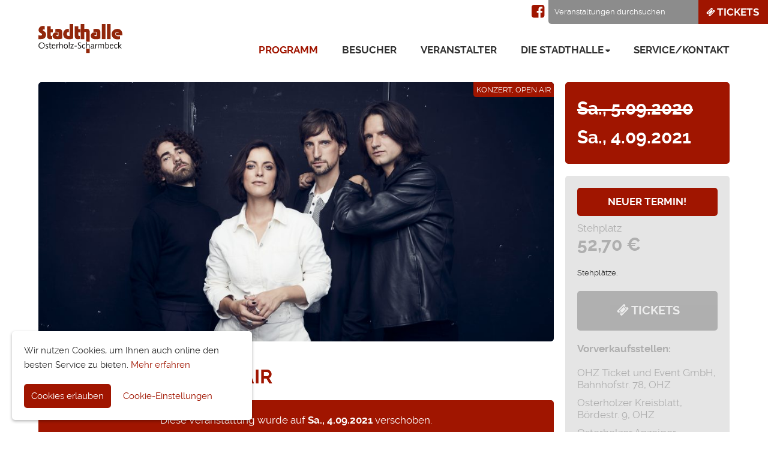

--- FILE ---
content_type: text/html; charset=UTF-8
request_url: https://stadthalle-ohz.de/programm/silbermond-open-air/
body_size: 12067
content:
<!doctype html>
<html class="no-js" lang="de">
    <head>
	    <meta charset="utf-8"><link rel="preload" href="https://stadthalle-ohz.de/wp-content/cache/fvm/min/1768299846-css21ed61fb9893a23ca57e129b53bece6e5b838183fa4c151b22774c3714534.css" as="style" media="all" />
<link rel="preload" href="https://stadthalle-ohz.de/wp-content/cache/fvm/min/1768299846-csse785730c11b5cf7fe6bf966d5a6930033d0a71a8c077bdbf1020f68da8535.css" as="style" media="all" />
<link rel="preload" href="https://stadthalle-ohz.de/wp-content/cache/fvm/min/1768299846-css256f05cddca07a653a3e02e3246217468ff4b8042c84184c3573c48e5ae5b.css" as="style" media="all" />
<link rel="preload" href="https://stadthalle-ohz.de/wp-content/cache/fvm/min/1768299846-css3c8e8645f9deb35d85fd29cd9132cf7b601c65b06701c76ce75b04e6f07fa.css" as="style" media="all" />
<link rel="preload" href="https://stadthalle-ohz.de/wp-content/cache/fvm/min/1768299846-cssc509bb56e33356e99b47c473c23cae996b349cde208567e6afcede9f2b1fb.css" as="style" media="all" />
<link rel="preload" href="https://stadthalle-ohz.de/wp-content/cache/fvm/min/1768299846-css283dd8ea369eb85d4120eef2bb6d0a5702e1c46db86f0fa041021c56b95fb.css" as="style" media="all" /><script data-cfasync="false">if(navigator.userAgent.match(/MSIE|Internet Explorer/i)||navigator.userAgent.match(/Trident\/7\..*?rv:11/i)){var href=document.location.href;if(!href.match(/[?&]iebrowser/)){if(href.indexOf("?")==-1){if(href.indexOf("#")==-1){document.location.href=href+"?iebrowser=1"}else{document.location.href=href.replace("#","?iebrowser=1#")}}else{if(href.indexOf("#")==-1){document.location.href=href+"&iebrowser=1"}else{document.location.href=href.replace("#","&iebrowser=1#")}}}}</script>
<script data-cfasync="false">class FVMLoader{constructor(e){this.triggerEvents=e,this.eventOptions={passive:!0},this.userEventListener=this.triggerListener.bind(this),this.delayedScripts={normal:[],async:[],defer:[]},this.allJQueries=[]}_addUserInteractionListener(e){this.triggerEvents.forEach(t=>window.addEventListener(t,e.userEventListener,e.eventOptions))}_removeUserInteractionListener(e){this.triggerEvents.forEach(t=>window.removeEventListener(t,e.userEventListener,e.eventOptions))}triggerListener(){this._removeUserInteractionListener(this),"loading"===document.readyState?document.addEventListener("DOMContentLoaded",this._loadEverythingNow.bind(this)):this._loadEverythingNow()}async _loadEverythingNow(){this._runAllDelayedCSS(),this._delayEventListeners(),this._delayJQueryReady(this),this._handleDocumentWrite(),this._registerAllDelayedScripts(),await this._loadScriptsFromList(this.delayedScripts.normal),await this._loadScriptsFromList(this.delayedScripts.defer),await this._loadScriptsFromList(this.delayedScripts.async),await this._triggerDOMContentLoaded(),await this._triggerWindowLoad(),window.dispatchEvent(new Event("wpr-allScriptsLoaded"))}_registerAllDelayedScripts(){document.querySelectorAll("script[type=fvmdelay]").forEach(e=>{e.hasAttribute("src")?e.hasAttribute("async")&&!1!==e.async?this.delayedScripts.async.push(e):e.hasAttribute("defer")&&!1!==e.defer||"module"===e.getAttribute("data-type")?this.delayedScripts.defer.push(e):this.delayedScripts.normal.push(e):this.delayedScripts.normal.push(e)})}_runAllDelayedCSS(){document.querySelectorAll("link[rel=fvmdelay]").forEach(e=>{e.setAttribute("rel","stylesheet")})}async _transformScript(e){return await this._requestAnimFrame(),new Promise(t=>{const n=document.createElement("script");let r;[...e.attributes].forEach(e=>{let t=e.nodeName;"type"!==t&&("data-type"===t&&(t="type",r=e.nodeValue),n.setAttribute(t,e.nodeValue))}),e.hasAttribute("src")?(n.addEventListener("load",t),n.addEventListener("error",t)):(n.text=e.text,t()),e.parentNode.replaceChild(n,e)})}async _loadScriptsFromList(e){const t=e.shift();return t?(await this._transformScript(t),this._loadScriptsFromList(e)):Promise.resolve()}_delayEventListeners(){let e={};function t(t,n){!function(t){function n(n){return e[t].eventsToRewrite.indexOf(n)>=0?"wpr-"+n:n}e[t]||(e[t]={originalFunctions:{add:t.addEventListener,remove:t.removeEventListener},eventsToRewrite:[]},t.addEventListener=function(){arguments[0]=n(arguments[0]),e[t].originalFunctions.add.apply(t,arguments)},t.removeEventListener=function(){arguments[0]=n(arguments[0]),e[t].originalFunctions.remove.apply(t,arguments)})}(t),e[t].eventsToRewrite.push(n)}function n(e,t){let n=e[t];Object.defineProperty(e,t,{get:()=>n||function(){},set(r){e["wpr"+t]=n=r}})}t(document,"DOMContentLoaded"),t(window,"DOMContentLoaded"),t(window,"load"),t(window,"pageshow"),t(document,"readystatechange"),n(document,"onreadystatechange"),n(window,"onload"),n(window,"onpageshow")}_delayJQueryReady(e){let t=window.jQuery;Object.defineProperty(window,"jQuery",{get:()=>t,set(n){if(n&&n.fn&&!e.allJQueries.includes(n)){n.fn.ready=n.fn.init.prototype.ready=function(t){e.domReadyFired?t.bind(document)(n):document.addEventListener("DOMContentLoaded2",()=>t.bind(document)(n))};const t=n.fn.on;n.fn.on=n.fn.init.prototype.on=function(){if(this[0]===window){function e(e){return e.split(" ").map(e=>"load"===e||0===e.indexOf("load.")?"wpr-jquery-load":e).join(" ")}"string"==typeof arguments[0]||arguments[0]instanceof String?arguments[0]=e(arguments[0]):"object"==typeof arguments[0]&&Object.keys(arguments[0]).forEach(t=>{delete Object.assign(arguments[0],{[e(t)]:arguments[0][t]})[t]})}return t.apply(this,arguments),this},e.allJQueries.push(n)}t=n}})}async _triggerDOMContentLoaded(){this.domReadyFired=!0,await this._requestAnimFrame(),document.dispatchEvent(new Event("DOMContentLoaded2")),await this._requestAnimFrame(),window.dispatchEvent(new Event("DOMContentLoaded2")),await this._requestAnimFrame(),document.dispatchEvent(new Event("wpr-readystatechange")),await this._requestAnimFrame(),document.wpronreadystatechange&&document.wpronreadystatechange()}async _triggerWindowLoad(){await this._requestAnimFrame(),window.dispatchEvent(new Event("wpr-load")),await this._requestAnimFrame(),window.wpronload&&window.wpronload(),await this._requestAnimFrame(),this.allJQueries.forEach(e=>e(window).trigger("wpr-jquery-load")),window.dispatchEvent(new Event("wpr-pageshow")),await this._requestAnimFrame(),window.wpronpageshow&&window.wpronpageshow()}_handleDocumentWrite(){const e=new Map;document.write=document.writeln=function(t){const n=document.currentScript,r=document.createRange(),i=n.parentElement;let a=e.get(n);void 0===a&&(a=n.nextSibling,e.set(n,a));const s=document.createDocumentFragment();r.setStart(s,0),s.appendChild(r.createContextualFragment(t)),i.insertBefore(s,a)}}async _requestAnimFrame(){return new Promise(e=>requestAnimationFrame(e))}static run(){const e=new FVMLoader(["keydown","mousemove","touchmove","touchstart","touchend","wheel"]);e._addUserInteractionListener(e)}}FVMLoader.run();</script><meta name='robots' content='index, follow, max-image-preview:large, max-snippet:-1, max-video-preview:-1' /><title>Silbermond - Open Air - Stadthalle Osterholz-Scharmbeck</title><link rel="canonical" href="https://stadthalle-ohz.de/programm/silbermond-open-air/" /><meta property="og:locale" content="de_DE" /><meta property="og:type" content="article" /><meta property="og:title" content="Silbermond - Open Air - Stadthalle Osterholz-Scharmbeck" /><meta property="og:description" content="Open-Air-Konzert mit Silbermond Special Guest: TONBANDGERÄT  &nbsp;" /><meta property="og:url" content="https://stadthalle-ohz.de/programm/silbermond-open-air/" /><meta property="og:site_name" content="Stadthalle Osterholz-Scharmbeck" /><meta property="article:publisher" content="https://de-de.facebook.com/Stadthalle-Osterholz-Scharmbeck-126337770711652/" /><meta property="article:published_time" content="2019-11-07T13:16:40+00:00" /><meta property="article:modified_time" content="2020-05-29T09:53:31+00:00" /><meta property="og:image" content="https://stadthalle-ohz.de/wp-content/uploads/2019/11/SILBERMOND_SCHRITTE_01_-Foto-Jens-Koch-quer-large-1024x683.jpg" /><meta property="og:image:width" content="1024" /><meta property="og:image:height" content="683" /><meta property="og:image:type" content="image/jpeg" /><meta name="author" content="admin_sohz" /><meta name="twitter:card" content="summary_large_image" /><meta name="twitter:label1" content="Verfasst von" /><meta name="twitter:data1" content="admin_sohz" /><script type="application/ld+json" class="yoast-schema-graph">{"@context":"https://schema.org","@graph":[{"@type":"WebPage","@id":"https://stadthalle-ohz.de/programm/silbermond-open-air/","url":"https://stadthalle-ohz.de/programm/silbermond-open-air/","name":"Silbermond - Open Air - Stadthalle Osterholz-Scharmbeck","isPartOf":{"@id":"https://stadthalle-ohz.de/#website"},"primaryImageOfPage":{"@id":"https://stadthalle-ohz.de/programm/silbermond-open-air/#primaryimage"},"image":{"@id":"https://stadthalle-ohz.de/programm/silbermond-open-air/#primaryimage"},"thumbnailUrl":"https://stadthalle-ohz.de/wp-content/uploads/2019/11/SILBERMOND_SCHRITTE_01_-Foto-Jens-Koch-quer-large.jpg","datePublished":"2019-11-07T13:16:40+00:00","dateModified":"2020-05-29T09:53:31+00:00","author":{"@id":"https://stadthalle-ohz.de/#/schema/person/4111e0ecbc34c6600093540a98449e84"},"breadcrumb":{"@id":"https://stadthalle-ohz.de/programm/silbermond-open-air/#breadcrumb"},"inLanguage":"de","potentialAction":[{"@type":"ReadAction","target":["https://stadthalle-ohz.de/programm/silbermond-open-air/"]}]},{"@type":"ImageObject","inLanguage":"de","@id":"https://stadthalle-ohz.de/programm/silbermond-open-air/#primaryimage","url":"https://stadthalle-ohz.de/wp-content/uploads/2019/11/SILBERMOND_SCHRITTE_01_-Foto-Jens-Koch-quer-large.jpg","contentUrl":"https://stadthalle-ohz.de/wp-content/uploads/2019/11/SILBERMOND_SCHRITTE_01_-Foto-Jens-Koch-quer-large.jpg","width":5520,"height":3680,"caption":"Silbermond"},{"@type":"BreadcrumbList","@id":"https://stadthalle-ohz.de/programm/silbermond-open-air/#breadcrumb","itemListElement":[{"@type":"ListItem","position":1,"name":"Startseite","item":"https://stadthalle-ohz.de/"},{"@type":"ListItem","position":2,"name":"Programm","item":"https://stadthalle-ohz.de/programm/"},{"@type":"ListItem","position":3,"name":"Silbermond &#8211; Open Air"}]},{"@type":"WebSite","@id":"https://stadthalle-ohz.de/#website","url":"https://stadthalle-ohz.de/","name":"Stadthalle Osterholz-Scharmbeck","description":"","potentialAction":[{"@type":"SearchAction","target":{"@type":"EntryPoint","urlTemplate":"https://stadthalle-ohz.de/?s={search_term_string}"},"query-input":"required name=search_term_string"}],"inLanguage":"de"},{"@type":"Person","@id":"https://stadthalle-ohz.de/#/schema/person/4111e0ecbc34c6600093540a98449e84","name":"admin_sohz","url":"https://stadthalle-ohz.de/programm/author/admin_sohz/"}]}</script><link rel="alternate" type="application/rss+xml" title="Stadthalle Osterholz-Scharmbeck &raquo; Feed" href="https://stadthalle-ohz.de/feed/" /><link rel="alternate" type="application/rss+xml" title="Stadthalle Osterholz-Scharmbeck &raquo; Kommentar-Feed" href="https://stadthalle-ohz.de/comments/feed/" /><meta http-equiv="x-ua-compatible" content="ie=edge"><meta name="description" content=""><meta name="viewport" content="width=device-width, initial-scale=1">

	
	
	
	
	
	
	
	
	
	
	
	
	
	
	
	
	
	
	
	




<link rel='stylesheet' id='wp-block-library-css' href='https://stadthalle-ohz.de/wp-content/cache/fvm/min/1768299846-css21ed61fb9893a23ca57e129b53bece6e5b838183fa4c151b22774c3714534.css' type='text/css' media='all' />
<style id='classic-theme-styles-inline-css' type='text/css' media="all">/*! This file is auto-generated */
.wp-block-button__link{color:#fff;background-color:#32373c;border-radius:9999px;box-shadow:none;text-decoration:none;padding:calc(.667em + 2px) calc(1.333em + 2px);font-size:1.125em}.wp-block-file__button{background:#32373c;color:#fff;text-decoration:none}</style>
<style id='global-styles-inline-css' type='text/css' media="all">body{--wp--preset--color--black:#000000;--wp--preset--color--cyan-bluish-gray:#abb8c3;--wp--preset--color--white:#ffffff;--wp--preset--color--pale-pink:#f78da7;--wp--preset--color--vivid-red:#cf2e2e;--wp--preset--color--luminous-vivid-orange:#ff6900;--wp--preset--color--luminous-vivid-amber:#fcb900;--wp--preset--color--light-green-cyan:#7bdcb5;--wp--preset--color--vivid-green-cyan:#00d084;--wp--preset--color--pale-cyan-blue:#8ed1fc;--wp--preset--color--vivid-cyan-blue:#0693e3;--wp--preset--color--vivid-purple:#9b51e0;--wp--preset--gradient--vivid-cyan-blue-to-vivid-purple:linear-gradient(135deg,rgba(6,147,227,1) 0%,rgb(155,81,224) 100%);--wp--preset--gradient--light-green-cyan-to-vivid-green-cyan:linear-gradient(135deg,rgb(122,220,180) 0%,rgb(0,208,130) 100%);--wp--preset--gradient--luminous-vivid-amber-to-luminous-vivid-orange:linear-gradient(135deg,rgba(252,185,0,1) 0%,rgba(255,105,0,1) 100%);--wp--preset--gradient--luminous-vivid-orange-to-vivid-red:linear-gradient(135deg,rgba(255,105,0,1) 0%,rgb(207,46,46) 100%);--wp--preset--gradient--very-light-gray-to-cyan-bluish-gray:linear-gradient(135deg,rgb(238,238,238) 0%,rgb(169,184,195) 100%);--wp--preset--gradient--cool-to-warm-spectrum:linear-gradient(135deg,rgb(74,234,220) 0%,rgb(151,120,209) 20%,rgb(207,42,186) 40%,rgb(238,44,130) 60%,rgb(251,105,98) 80%,rgb(254,248,76) 100%);--wp--preset--gradient--blush-light-purple:linear-gradient(135deg,rgb(255,206,236) 0%,rgb(152,150,240) 100%);--wp--preset--gradient--blush-bordeaux:linear-gradient(135deg,rgb(254,205,165) 0%,rgb(254,45,45) 50%,rgb(107,0,62) 100%);--wp--preset--gradient--luminous-dusk:linear-gradient(135deg,rgb(255,203,112) 0%,rgb(199,81,192) 50%,rgb(65,88,208) 100%);--wp--preset--gradient--pale-ocean:linear-gradient(135deg,rgb(255,245,203) 0%,rgb(182,227,212) 50%,rgb(51,167,181) 100%);--wp--preset--gradient--electric-grass:linear-gradient(135deg,rgb(202,248,128) 0%,rgb(113,206,126) 100%);--wp--preset--gradient--midnight:linear-gradient(135deg,rgb(2,3,129) 0%,rgb(40,116,252) 100%);--wp--preset--font-size--small:13px;--wp--preset--font-size--medium:20px;--wp--preset--font-size--large:36px;--wp--preset--font-size--x-large:42px;--wp--preset--spacing--20:0.44rem;--wp--preset--spacing--30:0.67rem;--wp--preset--spacing--40:1rem;--wp--preset--spacing--50:1.5rem;--wp--preset--spacing--60:2.25rem;--wp--preset--spacing--70:3.38rem;--wp--preset--spacing--80:5.06rem;--wp--preset--shadow--natural:6px 6px 9px rgba(0, 0, 0, 0.2);--wp--preset--shadow--deep:12px 12px 50px rgba(0, 0, 0, 0.4);--wp--preset--shadow--sharp:6px 6px 0px rgba(0, 0, 0, 0.2);--wp--preset--shadow--outlined:6px 6px 0px -3px rgba(255, 255, 255, 1), 6px 6px rgba(0, 0, 0, 1);--wp--preset--shadow--crisp:6px 6px 0px rgba(0, 0, 0, 1)}:where(.is-layout-flex){gap:.5em}:where(.is-layout-grid){gap:.5em}body .is-layout-flow>.alignleft{float:left;margin-inline-start:0;margin-inline-end:2em}body .is-layout-flow>.alignright{float:right;margin-inline-start:2em;margin-inline-end:0}body .is-layout-flow>.aligncenter{margin-left:auto!important;margin-right:auto!important}body .is-layout-constrained>.alignleft{float:left;margin-inline-start:0;margin-inline-end:2em}body .is-layout-constrained>.alignright{float:right;margin-inline-start:2em;margin-inline-end:0}body .is-layout-constrained>.aligncenter{margin-left:auto!important;margin-right:auto!important}body .is-layout-constrained>:where(:not(.alignleft):not(.alignright):not(.alignfull)){max-width:var(--wp--style--global--content-size);margin-left:auto!important;margin-right:auto!important}body .is-layout-constrained>.alignwide{max-width:var(--wp--style--global--wide-size)}body .is-layout-flex{display:flex}body .is-layout-flex{flex-wrap:wrap;align-items:center}body .is-layout-flex>*{margin:0}body .is-layout-grid{display:grid}body .is-layout-grid>*{margin:0}:where(.wp-block-columns.is-layout-flex){gap:2em}:where(.wp-block-columns.is-layout-grid){gap:2em}:where(.wp-block-post-template.is-layout-flex){gap:1.25em}:where(.wp-block-post-template.is-layout-grid){gap:1.25em}.has-black-color{color:var(--wp--preset--color--black)!important}.has-cyan-bluish-gray-color{color:var(--wp--preset--color--cyan-bluish-gray)!important}.has-white-color{color:var(--wp--preset--color--white)!important}.has-pale-pink-color{color:var(--wp--preset--color--pale-pink)!important}.has-vivid-red-color{color:var(--wp--preset--color--vivid-red)!important}.has-luminous-vivid-orange-color{color:var(--wp--preset--color--luminous-vivid-orange)!important}.has-luminous-vivid-amber-color{color:var(--wp--preset--color--luminous-vivid-amber)!important}.has-light-green-cyan-color{color:var(--wp--preset--color--light-green-cyan)!important}.has-vivid-green-cyan-color{color:var(--wp--preset--color--vivid-green-cyan)!important}.has-pale-cyan-blue-color{color:var(--wp--preset--color--pale-cyan-blue)!important}.has-vivid-cyan-blue-color{color:var(--wp--preset--color--vivid-cyan-blue)!important}.has-vivid-purple-color{color:var(--wp--preset--color--vivid-purple)!important}.has-black-background-color{background-color:var(--wp--preset--color--black)!important}.has-cyan-bluish-gray-background-color{background-color:var(--wp--preset--color--cyan-bluish-gray)!important}.has-white-background-color{background-color:var(--wp--preset--color--white)!important}.has-pale-pink-background-color{background-color:var(--wp--preset--color--pale-pink)!important}.has-vivid-red-background-color{background-color:var(--wp--preset--color--vivid-red)!important}.has-luminous-vivid-orange-background-color{background-color:var(--wp--preset--color--luminous-vivid-orange)!important}.has-luminous-vivid-amber-background-color{background-color:var(--wp--preset--color--luminous-vivid-amber)!important}.has-light-green-cyan-background-color{background-color:var(--wp--preset--color--light-green-cyan)!important}.has-vivid-green-cyan-background-color{background-color:var(--wp--preset--color--vivid-green-cyan)!important}.has-pale-cyan-blue-background-color{background-color:var(--wp--preset--color--pale-cyan-blue)!important}.has-vivid-cyan-blue-background-color{background-color:var(--wp--preset--color--vivid-cyan-blue)!important}.has-vivid-purple-background-color{background-color:var(--wp--preset--color--vivid-purple)!important}.has-black-border-color{border-color:var(--wp--preset--color--black)!important}.has-cyan-bluish-gray-border-color{border-color:var(--wp--preset--color--cyan-bluish-gray)!important}.has-white-border-color{border-color:var(--wp--preset--color--white)!important}.has-pale-pink-border-color{border-color:var(--wp--preset--color--pale-pink)!important}.has-vivid-red-border-color{border-color:var(--wp--preset--color--vivid-red)!important}.has-luminous-vivid-orange-border-color{border-color:var(--wp--preset--color--luminous-vivid-orange)!important}.has-luminous-vivid-amber-border-color{border-color:var(--wp--preset--color--luminous-vivid-amber)!important}.has-light-green-cyan-border-color{border-color:var(--wp--preset--color--light-green-cyan)!important}.has-vivid-green-cyan-border-color{border-color:var(--wp--preset--color--vivid-green-cyan)!important}.has-pale-cyan-blue-border-color{border-color:var(--wp--preset--color--pale-cyan-blue)!important}.has-vivid-cyan-blue-border-color{border-color:var(--wp--preset--color--vivid-cyan-blue)!important}.has-vivid-purple-border-color{border-color:var(--wp--preset--color--vivid-purple)!important}.has-vivid-cyan-blue-to-vivid-purple-gradient-background{background:var(--wp--preset--gradient--vivid-cyan-blue-to-vivid-purple)!important}.has-light-green-cyan-to-vivid-green-cyan-gradient-background{background:var(--wp--preset--gradient--light-green-cyan-to-vivid-green-cyan)!important}.has-luminous-vivid-amber-to-luminous-vivid-orange-gradient-background{background:var(--wp--preset--gradient--luminous-vivid-amber-to-luminous-vivid-orange)!important}.has-luminous-vivid-orange-to-vivid-red-gradient-background{background:var(--wp--preset--gradient--luminous-vivid-orange-to-vivid-red)!important}.has-very-light-gray-to-cyan-bluish-gray-gradient-background{background:var(--wp--preset--gradient--very-light-gray-to-cyan-bluish-gray)!important}.has-cool-to-warm-spectrum-gradient-background{background:var(--wp--preset--gradient--cool-to-warm-spectrum)!important}.has-blush-light-purple-gradient-background{background:var(--wp--preset--gradient--blush-light-purple)!important}.has-blush-bordeaux-gradient-background{background:var(--wp--preset--gradient--blush-bordeaux)!important}.has-luminous-dusk-gradient-background{background:var(--wp--preset--gradient--luminous-dusk)!important}.has-pale-ocean-gradient-background{background:var(--wp--preset--gradient--pale-ocean)!important}.has-electric-grass-gradient-background{background:var(--wp--preset--gradient--electric-grass)!important}.has-midnight-gradient-background{background:var(--wp--preset--gradient--midnight)!important}.has-small-font-size{font-size:var(--wp--preset--font-size--small)!important}.has-medium-font-size{font-size:var(--wp--preset--font-size--medium)!important}.has-large-font-size{font-size:var(--wp--preset--font-size--large)!important}.has-x-large-font-size{font-size:var(--wp--preset--font-size--x-large)!important}.wp-block-navigation a:where(:not(.wp-element-button)){color:inherit}:where(.wp-block-post-template.is-layout-flex){gap:1.25em}:where(.wp-block-post-template.is-layout-grid){gap:1.25em}:where(.wp-block-columns.is-layout-flex){gap:2em}:where(.wp-block-columns.is-layout-grid){gap:2em}.wp-block-pullquote{font-size:1.5em;line-height:1.6}</style>
<script type="text/javascript" src="https://stadthalle-ohz.de/wp-content/themes/stadthalle-ohz/assets/js/jquery.min.js" id="jquery-js"></script>





		<style type="text/css" id="wp-custom-css" media="all">#subnav ul li a{width:19.44%!important}</style>
		        
        
        
        

        
		<link rel="author" href="humans.txt" />
       <link rel="stylesheet" href="https://stadthalle-ohz.de/wp-content/cache/fvm/min/1768299846-csse785730c11b5cf7fe6bf966d5a6930033d0a71a8c077bdbf1020f68da8535.css" media="all">
        <script src="https://stadthalle-ohz.de/wp-content/themes/stadthalle-ohz/assets/js/vendor/modernizr-2.8.3.min.js"></script>
        <style media="all">.mailpoet_form .mailpoet_paragraph{float:none!important;width:auto!important;margin-right:0!important}.mailpoet_recaptcha_container div:first-child,.mailpoet_recaptcha_container iframe{width:100%!important;height:auto!important;margin-bottom:20px!important;background:#fff;border-radius:5px!important}body.postid-5528 #info-sale .btn-dark,body.postid-5528 #info-sale .info-vvk,#subnav .menu-a-hauptmenue-container{display:none!important}</style>
		
		<script type="text/plain" data-type="tracking">
			window.dataLayer = window.dataLayer || [];
			function gtag(){dataLayer.push(arguments);}

			gtag('consent', 'update', {
				'ad_storage': 'granted',
				'ad_user_data': 'granted',
				'ad_personalization': 'granted'
			});

			(function(w,d,s,l,i){w[l]=w[l]||[];w[l].push({'gtm.start':
			new Date().getTime(),event:'gtm.js'});var f=d.getElementsByTagName(s)[0],
			j=d.createElement(s),dl=l!='dataLayer'?'&l='+l:'';j.async=true;j.src=
			'https://www.googletagmanager.com/gtm.js?id='+i+dl;f.parentNode.insertBefore(j,f);
			})(window,document,'script','dataLayer','GTM-WDS3HJH2');
		</script>
		
    </head>
    <body class="post-template-default single single-post postid-2663 single-format-standard post-silbermond-open-air">
        
	    <header>
		    <div class="toggle-nav">
			    <span></span>
		    </div>
		    <div id="metabox">
			    <a href="https://de-de.facebook.com/Stadthalle-Osterholz-Scharmbeck-126337770711652/" class="icon-fb icon" target="_blank"></a>
			    <div id="search">
                	<form method="get" id="search-form" action="https://stadthalle-ohz.de">
						<input type="text" value="Veranstaltungen durchsuchen" name="s" id="search-field" onblur="if(this.value == '') this.value='Veranstaltungen durchsuchen'"
		  onfocus="if(this.value == 'Veranstaltungen durchsuchen') this.value=''"/>
		  				<input type="submit" value="" id="search-submit">
					</form>	
				</div>
				<a href="https://shops.ticketmasterpartners.com/nwt-stadthalle-osterholz-scharmbeck" class="bttn-ticket" target="_blank"><span class="icon-ticket icon"></span>Tickets</a>
		    </div>
		    <div class="container">
			    <a href="https://stadthalle-ohz.de" id="logo">
		          <img src="https://stadthalle-ohz.de/wp-content/themes/stadthalle-ohz/assets/img/logo.svg" alt="Stadthalle Osterholz-Scharmbeck">
		        </a>
		        <nav id="mainnav">
			        <div class="menu-a-hauptmenue-container"><ul id="menu-a-hauptmenue" class="menu"><li id="menu-item-79" class="menu-item menu-item-type-post_type menu-item-object-page current_page_parent menu-item-79"><a href="https://stadthalle-ohz.de/programm/">Programm</a></li>
<li id="menu-item-366" class="menu-item menu-item-type-post_type menu-item-object-page menu-item-366"><a href="https://stadthalle-ohz.de/besucher/">Besucher</a></li>
<li id="menu-item-367" class="menu-item menu-item-type-post_type menu-item-object-page menu-item-367"><a href="https://stadthalle-ohz.de/veranstalter/">Veranstalter</a></li>
<li id="menu-item-144" class="menu-item menu-item-type-post_type menu-item-object-page menu-item-has-children menu-item-144"><a href="https://stadthalle-ohz.de/die-stadthalle/">Die Stadthalle</a>
<ul class="sub-menu">
	<li id="menu-item-162" class="menu-item menu-item-type-post_type menu-item-object-page menu-item-162"><a href="https://stadthalle-ohz.de/die-stadthalle/saalplaene/">Saalpläne</a></li>
	<li id="menu-item-6138" class="menu-item menu-item-type-post_type menu-item-object-page menu-item-6138"><a href="https://stadthalle-ohz.de/die-stadthalle/tagungen-versammlungen-hybrid-veranstaltungen/">Tagungslocation</a></li>
	<li id="menu-item-160" class="menu-item menu-item-type-post_type menu-item-object-page menu-item-160"><a href="https://stadthalle-ohz.de/die-stadthalle/messen/">Messen, Märkte &#038; Open Air</a></li>
	<li id="menu-item-161" class="menu-item menu-item-type-post_type menu-item-object-page menu-item-161"><a href="https://stadthalle-ohz.de/die-stadthalle/technik/">Technik</a></li>
	<li id="menu-item-159" class="menu-item menu-item-type-post_type menu-item-object-page menu-item-159"><a href="https://stadthalle-ohz.de/die-stadthalle/anfahrtparken/">Anfahrt/Parken</a></li>
	<li id="menu-item-2535" class="menu-item menu-item-type-post_type menu-item-object-page menu-item-2535"><a href="https://stadthalle-ohz.de/die-stadthalle/jobs/">Jobs</a></li>
</ul>
</li>
<li id="menu-item-171" class="menu-item menu-item-type-post_type menu-item-object-page menu-item-171"><a href="https://stadthalle-ohz.de/servicekontakt/">Service/Kontakt</a></li>
</ul></div>		        </nav>
		    </div>
		    
	    </header><style media="all">.neuertermin:before{content:'Neuer Termin!'}#message-nt,.info-visit-nt{background:#a01500!important}.info-visit-nt .info-time,.info-visit-nt .info-host{display:none}.info-visit-nt .info-day{text-decoration:line-through}.info-visit-nt .info-day .info-day-nt{text-decoration:none!important;display:inline-block}.main-nt .post p{display:none}#message-nt{padding:1rem;border-radius:5px;color:#fff;text-align:center}#message-nt a{color:#fff;text-decoration:underline;font-weight:700}</style>
        <main class="main-nt">
	        						
			<div id="post-archive">
				<div id="post-2663" class="post-2663 post type-post status-publish format-standard has-post-thumbnail hentry category-konzert category-open-air">
					<div id="slider">
						<div class="slide"><img src="https://stadthalle-ohz.de/wp-content/uploads/2019/11/SILBERMOND_SCHRITTE_01_-Foto-Jens-Koch-quer-large-955x480.jpg" class="attachment-Beitragsbild size-Beitragsbild wp-post-image" alt="Silbermond" decoding="async" fetchpriority="high" /></div>
						
											</div>
					<div class="post-categories">
						<a href="https://stadthalle-ohz.de/programm/category/konzert/" rel="category tag">Konzert</a>, <a href="https://stadthalle-ohz.de/programm/category/open-air/" rel="category tag">Open Air</a>					</div>
					<h1>Silbermond &#8211; Open Air</h1>
											<div id="message-nt">Diese Veranstaltung wurde auf <strong>Sa., 4.09.2021</strong> verschoben.<br><a href="https://stadthalle-ohz.de/programm/silbermond-open-air-2/">Weitere Informationen finden Sie hier.</a></div>
										<p class="post-subline">Schritte live</p>
					<p><strong>Open-Air-Konzert mit Silbermond<br />
</strong><strong>Special Guest: TONBANDGERÄT </strong></p>
<p>&nbsp;</p>
				</div>
			</div>
			<aside id="post-meta">
				<section id="info-visit" class="info-visit-nt">
					<div class="info-day">
						Sa., 5.09.2020						<br><span class="info-day-nt">Sa., 4.09.2021</span>					</div>
					<div class="info-time">
													<p><strong>Einlass:</strong> 17:00 Uhr</p>
																			<p><strong>Beginn:</strong> 19:00 Uhr</p>
																	</div>
					<div class="info-host">
													<h2>Veranstalter:</h2>
							<p>Revue-Gesellschaft für Konzerte und Veranstaltungen mbH</p>
																	</div>
				</section>
				<section id="info-sale" class="faelltaus neuertermin">
					<div class="info-price" >
																							    <ul>
					    					        <li>Stehplatz <strong>52,70 €</strong></li>
					    					    </ul>
											</div>
					<span class="info-akpw">
																								<p class="info-platzwahl">Stehplätze.</p>
																	</span>
					<a href="https://www.ticketmaster.de/event/358983?language=de-de&#038;track=DiscoveryAPI&#038;camefrom=GLSNWT_Stadthalle_Osterholz-Scharmbeck&#038;subchannel_id=10878&#038;brand=de_stadthalle_ohv" class="btn btn-big info-tickets" target="_blank"><span class="icon-ticket icon"></span>Tickets</a>
					<div class="info-vvk">
												<h2>Vorverkaufsstellen:</h2>
						<ul>
														<li>OHZ Ticket und Event GmbH, Bahnhofstr. 78, OHZ</li>
														<li>Osterholzer Kreisblatt, Bördestr. 9, OHZ</li>
														<li>Osterholzer Anzeiger, Bahnhofstr. 58, OHZ</li>
														<li>DER Reisebüro/GO! Reisen, Bahnhofstr. 77, OHZ</li>
														<li>FAMILA, Hördorfer Weg 50, OHZ</li>
													</ul>
											</div>
					<a href="https://www.nordwest-ticket.de/vorverkaufsstellen/" class="btn btn-dark" target="_blank">zu den Nordwestticket Vorverkaufsstellen</a>
				</section>
			</aside>
										        </main>
	    <footer>
		    <div id="newsletter" style="background-image: url(https://stadthalle-ohz.de/wp-content/uploads/2017/02/hg_newsletter.jpg)">
			    <h2>Newsletter</h2>
			    <p class="newsletter-intro">Abonnieren Sie unseren kostenlosen Newsletter:</p>
				  
  
  <div class="mailpoet_form_popup_overlay"></div>
  <div
    id="mailpoet_form_1"
    class="mailpoet_form      mailpoet_form_php      mailpoet_form_position_      mailpoet_form_animation_"
      >

    <style type="text/css" media="all">#mailpoet_form_1 .mailpoet_paragraph{line-height:20px}#mailpoet_form_1 .mailpoet_segment_label,#mailpoet_form_1 .mailpoet_text_label,#mailpoet_form_1 .mailpoet_textarea_label,#mailpoet_form_1 .mailpoet_select_label,#mailpoet_form_1 .mailpoet_radio_label,#mailpoet_form_1 .mailpoet_checkbox_label,#mailpoet_form_1 .mailpoet_list_label,#mailpoet_form_1 .mailpoet_date_label{display:block;font-weight:700}#mailpoet_form_1 .mailpoet_text,#mailpoet_form_1 .mailpoet_textarea,#mailpoet_form_1 .mailpoet_select,#mailpoet_form_1 .mailpoet_date_month,#mailpoet_form_1 .mailpoet_date_day,#mailpoet_form_1 .mailpoet_date_year,#mailpoet_form_1 .mailpoet_date{display:block}#mailpoet_form_1 .mailpoet_text,#mailpoet_form_1 .mailpoet_textarea{width:200px}#mailpoet_form_1 .mailpoet_validate_success{color:#468847}#mailpoet_form_1 .mailpoet_validate_error{color:#b94a48}#mailpoet_form_1 .mailpoet_paragraph.last{width:100%!important;text-align:center!important}#mailpoet_form_1 .mailpoet_paragraph.last a{color:white!important;text-decoration:underline!important}#mailpoet_form_1{border-radius:0;text-align:left}#mailpoet_form_1 form.mailpoet_form{padding:20px}#mailpoet_form_1{width:100%}#mailpoet_form_1 .mailpoet_message{margin:0;padding:0 20px}#mailpoet_form_1 .mailpoet_paragraph.last{margin-bottom:0}@media (max-width:500px){#mailpoet_form_1{background-image:none}}@media (min-width:500px){#mailpoet_form_1 .last .mailpoet_paragraph:last-child{margin-bottom:0}}@media (max-width:500px){#mailpoet_form_1 .mailpoet_form_column:last-child .mailpoet_paragraph:last-child{margin-bottom:0}}</style>

    <form
      target="_self"
      method="post"
      action="https://stadthalle-ohz.de/wp-admin/admin-post.php?action=mailpoet_subscription_form"
      class="mailpoet_form mailpoet_form_form mailpoet_form_php"
      novalidate
 data-delay=""
      data-exit-intent-enabled=""
      data-font-family=""
      data-cookie-expiration-time=""
    >
      <input type="hidden" name="data[form_id]" value="1" />
      <input type="hidden" name="token" value="4b590188c1" />
      <input type="hidden" name="api_version" value="v1" />
      <input type="hidden" name="endpoint" value="subscribers" />
      <input type="hidden" name="mailpoet_method" value="subscribe" />

      <label class="mailpoet_hp_email_label" style="display: none !important;">Bitte dieses Feld leer lassen<input type="email" name="data[email]"/></label><div class="mailpoet_paragraph"><label for="form_email_1" class="mailpoet-screen-reader-text" data-automation-id="form_email_label" >E-Mail <span class="mailpoet_required">*</span></label><input type="email" autocomplete="email" class="mailpoet_text" id="form_email_1" name="data[form_field_MGZkZmNmNmIwMzgwX2VtYWls]" title="E-Mail" value="" style="padding:5px;margin: 0 auto 0 0;" data-automation-id="form_email"  placeholder="E-Mail *" data-parsley-required="true" data-parsley-minlength="6" data-parsley-maxlength="150" data-parsley-type-message="Dieser Wert sollte eine gültige E-Mail-Adresse sein." data-parsley-errors-container=".mailpoet_error_email_" data-parsley-required-message="Dieses Feld wird benötigt."/></div>
<div class="mailpoet_recaptcha" data-sitekey="6LdoFJccAAAAACwTEl-F2SMKrgxdMZ5iKQ5_7_FW" >
      <div class="mailpoet_recaptcha_container"></div>
      <noscript>
        <div>
          <div class="mailpoet_recaptcha_noscript_container">
            <div>
              <iframe src="https://www.google.com/recaptcha/api/fallback?k=6LdoFJccAAAAACwTEl-F2SMKrgxdMZ5iKQ5_7_FW" frameborder="0" scrolling="no">
              </iframe>
            </div>
          </div>
          <div class="mailpoet_recaptcha_noscript_input">
            <textarea id="g-recaptcha-response" name="data[recaptcha]" class="g-recaptcha-response">
            </textarea>
          </div>
        </div>
      </noscript>
      <input class="mailpoet_recaptcha_field" type="hidden" name="recaptchaWidgetId">
    </div><div class="mailpoet_paragraph"><input type="submit" class="mailpoet_submit" value="Anmelden" data-automation-id="subscribe-submit-button" style="padding:5px;margin: 0 auto 0 0;border-color:transparent;" /><span class="mailpoet_form_loading"><span class="mailpoet_bounce1"></span><span class="mailpoet_bounce2"></span><span class="mailpoet_bounce3"></span></span></div>
<div class="mailpoet_paragraph" ><small>Unser Newsletter informiert Sie über die Veranstaltungen der Stadthalle Osterholz-Scharmbeck. Durch Betätigen des Anmelden-Buttons bestätigen Sie, dass Sie die <a href="/datenschutz/" target="_blank">Datenschutzhinweise</a> zur Kenntnis genommen haben.</small></div>

      <div class="mailpoet_message">
        <p class="mailpoet_validate_success"
                style="display:none;"
                >Prüfe Deinen Posteingang und den Spamordner, um Dein Abonnement zu bestätigen.
        </p>
        <p class="mailpoet_validate_error"
                style="display:none;"
                >        </p>
      </div>
    </form>

      </div>

  			</div>
	        <nav id="footermenu">
		        <div class="menu-b-seitenmenue-container"><ul id="menu-b-seitenmenue" class="menu"><li id="menu-item-185" class="menu-item menu-item-type-post_type menu-item-object-page menu-item-185"><a href="https://stadthalle-ohz.de/impressum/">Impressum</a></li>
<li id="menu-item-183" class="menu-item menu-item-type-post_type menu-item-object-page menu-item-183"><a href="https://stadthalle-ohz.de/datenschutz/">Datenschutz</a></li>
<li id="menu-item-2618" class="menu-item menu-item-type-custom menu-item-object-custom menu-item-2618"><a href="#cookies">Cookies</a></li>
<li id="menu-item-1397" class="menu-item menu-item-type-custom menu-item-object-custom menu-item-1397"><a href="https://stadthalle-ohz.de/wp-content/uploads/2022/08/sohz_avg.pdf">AVB</a></li>
<li id="menu-item-4976" class="menu-item menu-item-type-post_type menu-item-object-page menu-item-4976"><a href="https://stadthalle-ohz.de/teilnahmebedingungen-social-media-gewinnspiele/">Gewinnspiel-Teilnahme</a></li>
<li id="menu-item-186" class="menu-item menu-item-type-post_type menu-item-object-page menu-item-186"><a href="https://stadthalle-ohz.de/jugendschutz/">Jugendschutz</a></li>
<li id="menu-item-187" class="menu-item menu-item-type-post_type menu-item-object-page menu-item-187"><a href="https://stadthalle-ohz.de/hausordnung/">Hausordnung</a></li>
<li id="menu-item-188" class="menu-item menu-item-type-custom menu-item-object-custom menu-item-188"><a href="/presse/">Presse</a></li>
<li id="menu-item-2536" class="menu-item menu-item-type-post_type menu-item-object-page menu-item-2536"><a href="https://stadthalle-ohz.de/die-stadthalle/jobs/">Jobs</a></li>
</ul></div>	        </nav>
	        <div id="partner">
		        <h3>Unsere Kooperationspartner</h3>
		        <ul class="partner-logos">
			        
						<ul class="partner-logos">
					
													<li>
																	<a href="https://www.osterholzer-stadtwerke.de/" target="_blank">
													
									<img src="https://stadthalle-ohz.de/wp-content/uploads/2017/02/logo_stadtwerke.svg" alt="Osterholzer Stadtwerke" />
					
																	</a>
													
							</li>
					
													<li>
																	<a href="https://www.weser-kurier.de/region/osterholzer-kreisblatt.html" target="_blank">
													
									<img src="https://stadthalle-ohz.de/wp-content/uploads/2018/04/logo_wk-ohz.svg" alt="Logo Weser Kurier Osterholzer Kreisblatt" />
					
																	</a>
													
							</li>
					
													<li>
																	<a href="http://www.radiobremen.de/bremeneins/index100.html" target="_blank">
													
									<img src="https://stadthalle-ohz.de/wp-content/uploads/2017/03/logo_bremen_eins.svg" alt="Bremen eins" />
					
																	</a>
													
							</li>
					
													<li>
																	<a href="https://www.radiobremen.de/bremenvier/" target="_blank">
													
									<img src="https://stadthalle-ohz.de/wp-content/uploads/2017/03/logo_bremen_vier.svg" alt="Bremen vier" />
					
																	</a>
													
							</li>
					
													<li>
																	<a href="https://www.bremenzwei.de/" target="_blank">
													
									<img src="https://stadthalle-ohz.de/wp-content/uploads/2024/05/logo_bremenzwei.svg" alt="" />
					
																	</a>
													
							</li>
					
											
						</ul>
					
							        </ul>
	        </div>
        </footer>
        <link rel='stylesheet' id='mailpoet_public-css' href='https://stadthalle-ohz.de/wp-content/cache/fvm/min/1768299846-css256f05cddca07a653a3e02e3246217468ff4b8042c84184c3573c48e5ae5b.css' type='text/css' media='all' />
<link rel='stylesheet' id='mailpoet_custom_fonts_0-css' href='https://stadthalle-ohz.de/wp-content/cache/fvm/min/1768299846-css3c8e8645f9deb35d85fd29cd9132cf7b601c65b06701c76ce75b04e6f07fa.css' type='text/css' media='all' />
<link rel='stylesheet' id='mailpoet_custom_fonts_1-css' href='https://stadthalle-ohz.de/wp-content/cache/fvm/min/1768299846-cssc509bb56e33356e99b47c473c23cae996b349cde208567e6afcede9f2b1fb.css' type='text/css' media='all' />
<link rel='stylesheet' id='mailpoet_custom_fonts_2-css' href='https://stadthalle-ohz.de/wp-content/cache/fvm/min/1768299846-css283dd8ea369eb85d4120eef2bb6d0a5702e1c46db86f0fa041021c56b95fb.css' type='text/css' media='all' />
<script type="text/javascript" src="https://www.google.com/recaptcha/api.js?render=explicit&amp;ver=6.4.7" id="mailpoet_recaptcha-js"></script>
<script type="text/javascript" id="mailpoet_public-js-extra">
/* <![CDATA[ */
var MailPoetForm = {"ajax_url":"https:\/\/stadthalle-ohz.de\/wp-admin\/admin-ajax.php","is_rtl":"","ajax_common_error_message":"Fehler bei der Ausf\u00fchrung einer Anfrage, bitte sp\u00e4ter erneut versuchen."};
/* ]]> */
</script>
<script type="text/javascript" src="https://stadthalle-ohz.de/wp-content/plugins/mailpoet/assets/dist/js/public.js?ver=4.43.1" id="mailpoet_public-js" defer="defer" data-wp-strategy="defer"></script>
        <script src="https://stadthalle-ohz.de/wp-content/themes/stadthalle-ohz/assets/js/jquery.bxslider.min.js"></script>
        <script src="https://stadthalle-ohz.de/wp-content/themes/stadthalle-ohz/assets/js/plugins-min.js"></script>

		
		<script type="text/javascript">
			var _paq = _paq || [];
			/* tracker methods like "setCustomDimension" should be called before "trackPageView" */
			_paq.push(['trackPageView']);
			_paq.push(['enableLinkTracking']);
		</script>
		<script type="text/plain" data-type="tracking">
			(function() {
				var u="//stadthalle-ohz.de/piwik/";
				_paq.push(['setTrackerUrl', u+'piwik.php']);
				_paq.push(['setSiteId', '1']);
				var d=document, g=d.createElement('script'), s=d.getElementsByTagName('script')[0];
				g.type='text/javascript'; g.async=true; g.defer=true; g.src=u+'piwik.js'; s.parentNode.insertBefore(g,s);
			})();
		</script>
			
    </body>
</html>

--- FILE ---
content_type: text/html; charset=utf-8
request_url: https://www.google.com/recaptcha/api2/anchor?ar=1&k=6LdoFJccAAAAACwTEl-F2SMKrgxdMZ5iKQ5_7_FW&co=aHR0cHM6Ly9zdGFkdGhhbGxlLW9oei5kZTo0NDM.&hl=en&v=PoyoqOPhxBO7pBk68S4YbpHZ&size=compact&anchor-ms=20000&execute-ms=30000&cb=ms6kxef20311
body_size: 49484
content:
<!DOCTYPE HTML><html dir="ltr" lang="en"><head><meta http-equiv="Content-Type" content="text/html; charset=UTF-8">
<meta http-equiv="X-UA-Compatible" content="IE=edge">
<title>reCAPTCHA</title>
<style type="text/css">
/* cyrillic-ext */
@font-face {
  font-family: 'Roboto';
  font-style: normal;
  font-weight: 400;
  font-stretch: 100%;
  src: url(//fonts.gstatic.com/s/roboto/v48/KFO7CnqEu92Fr1ME7kSn66aGLdTylUAMa3GUBHMdazTgWw.woff2) format('woff2');
  unicode-range: U+0460-052F, U+1C80-1C8A, U+20B4, U+2DE0-2DFF, U+A640-A69F, U+FE2E-FE2F;
}
/* cyrillic */
@font-face {
  font-family: 'Roboto';
  font-style: normal;
  font-weight: 400;
  font-stretch: 100%;
  src: url(//fonts.gstatic.com/s/roboto/v48/KFO7CnqEu92Fr1ME7kSn66aGLdTylUAMa3iUBHMdazTgWw.woff2) format('woff2');
  unicode-range: U+0301, U+0400-045F, U+0490-0491, U+04B0-04B1, U+2116;
}
/* greek-ext */
@font-face {
  font-family: 'Roboto';
  font-style: normal;
  font-weight: 400;
  font-stretch: 100%;
  src: url(//fonts.gstatic.com/s/roboto/v48/KFO7CnqEu92Fr1ME7kSn66aGLdTylUAMa3CUBHMdazTgWw.woff2) format('woff2');
  unicode-range: U+1F00-1FFF;
}
/* greek */
@font-face {
  font-family: 'Roboto';
  font-style: normal;
  font-weight: 400;
  font-stretch: 100%;
  src: url(//fonts.gstatic.com/s/roboto/v48/KFO7CnqEu92Fr1ME7kSn66aGLdTylUAMa3-UBHMdazTgWw.woff2) format('woff2');
  unicode-range: U+0370-0377, U+037A-037F, U+0384-038A, U+038C, U+038E-03A1, U+03A3-03FF;
}
/* math */
@font-face {
  font-family: 'Roboto';
  font-style: normal;
  font-weight: 400;
  font-stretch: 100%;
  src: url(//fonts.gstatic.com/s/roboto/v48/KFO7CnqEu92Fr1ME7kSn66aGLdTylUAMawCUBHMdazTgWw.woff2) format('woff2');
  unicode-range: U+0302-0303, U+0305, U+0307-0308, U+0310, U+0312, U+0315, U+031A, U+0326-0327, U+032C, U+032F-0330, U+0332-0333, U+0338, U+033A, U+0346, U+034D, U+0391-03A1, U+03A3-03A9, U+03B1-03C9, U+03D1, U+03D5-03D6, U+03F0-03F1, U+03F4-03F5, U+2016-2017, U+2034-2038, U+203C, U+2040, U+2043, U+2047, U+2050, U+2057, U+205F, U+2070-2071, U+2074-208E, U+2090-209C, U+20D0-20DC, U+20E1, U+20E5-20EF, U+2100-2112, U+2114-2115, U+2117-2121, U+2123-214F, U+2190, U+2192, U+2194-21AE, U+21B0-21E5, U+21F1-21F2, U+21F4-2211, U+2213-2214, U+2216-22FF, U+2308-230B, U+2310, U+2319, U+231C-2321, U+2336-237A, U+237C, U+2395, U+239B-23B7, U+23D0, U+23DC-23E1, U+2474-2475, U+25AF, U+25B3, U+25B7, U+25BD, U+25C1, U+25CA, U+25CC, U+25FB, U+266D-266F, U+27C0-27FF, U+2900-2AFF, U+2B0E-2B11, U+2B30-2B4C, U+2BFE, U+3030, U+FF5B, U+FF5D, U+1D400-1D7FF, U+1EE00-1EEFF;
}
/* symbols */
@font-face {
  font-family: 'Roboto';
  font-style: normal;
  font-weight: 400;
  font-stretch: 100%;
  src: url(//fonts.gstatic.com/s/roboto/v48/KFO7CnqEu92Fr1ME7kSn66aGLdTylUAMaxKUBHMdazTgWw.woff2) format('woff2');
  unicode-range: U+0001-000C, U+000E-001F, U+007F-009F, U+20DD-20E0, U+20E2-20E4, U+2150-218F, U+2190, U+2192, U+2194-2199, U+21AF, U+21E6-21F0, U+21F3, U+2218-2219, U+2299, U+22C4-22C6, U+2300-243F, U+2440-244A, U+2460-24FF, U+25A0-27BF, U+2800-28FF, U+2921-2922, U+2981, U+29BF, U+29EB, U+2B00-2BFF, U+4DC0-4DFF, U+FFF9-FFFB, U+10140-1018E, U+10190-1019C, U+101A0, U+101D0-101FD, U+102E0-102FB, U+10E60-10E7E, U+1D2C0-1D2D3, U+1D2E0-1D37F, U+1F000-1F0FF, U+1F100-1F1AD, U+1F1E6-1F1FF, U+1F30D-1F30F, U+1F315, U+1F31C, U+1F31E, U+1F320-1F32C, U+1F336, U+1F378, U+1F37D, U+1F382, U+1F393-1F39F, U+1F3A7-1F3A8, U+1F3AC-1F3AF, U+1F3C2, U+1F3C4-1F3C6, U+1F3CA-1F3CE, U+1F3D4-1F3E0, U+1F3ED, U+1F3F1-1F3F3, U+1F3F5-1F3F7, U+1F408, U+1F415, U+1F41F, U+1F426, U+1F43F, U+1F441-1F442, U+1F444, U+1F446-1F449, U+1F44C-1F44E, U+1F453, U+1F46A, U+1F47D, U+1F4A3, U+1F4B0, U+1F4B3, U+1F4B9, U+1F4BB, U+1F4BF, U+1F4C8-1F4CB, U+1F4D6, U+1F4DA, U+1F4DF, U+1F4E3-1F4E6, U+1F4EA-1F4ED, U+1F4F7, U+1F4F9-1F4FB, U+1F4FD-1F4FE, U+1F503, U+1F507-1F50B, U+1F50D, U+1F512-1F513, U+1F53E-1F54A, U+1F54F-1F5FA, U+1F610, U+1F650-1F67F, U+1F687, U+1F68D, U+1F691, U+1F694, U+1F698, U+1F6AD, U+1F6B2, U+1F6B9-1F6BA, U+1F6BC, U+1F6C6-1F6CF, U+1F6D3-1F6D7, U+1F6E0-1F6EA, U+1F6F0-1F6F3, U+1F6F7-1F6FC, U+1F700-1F7FF, U+1F800-1F80B, U+1F810-1F847, U+1F850-1F859, U+1F860-1F887, U+1F890-1F8AD, U+1F8B0-1F8BB, U+1F8C0-1F8C1, U+1F900-1F90B, U+1F93B, U+1F946, U+1F984, U+1F996, U+1F9E9, U+1FA00-1FA6F, U+1FA70-1FA7C, U+1FA80-1FA89, U+1FA8F-1FAC6, U+1FACE-1FADC, U+1FADF-1FAE9, U+1FAF0-1FAF8, U+1FB00-1FBFF;
}
/* vietnamese */
@font-face {
  font-family: 'Roboto';
  font-style: normal;
  font-weight: 400;
  font-stretch: 100%;
  src: url(//fonts.gstatic.com/s/roboto/v48/KFO7CnqEu92Fr1ME7kSn66aGLdTylUAMa3OUBHMdazTgWw.woff2) format('woff2');
  unicode-range: U+0102-0103, U+0110-0111, U+0128-0129, U+0168-0169, U+01A0-01A1, U+01AF-01B0, U+0300-0301, U+0303-0304, U+0308-0309, U+0323, U+0329, U+1EA0-1EF9, U+20AB;
}
/* latin-ext */
@font-face {
  font-family: 'Roboto';
  font-style: normal;
  font-weight: 400;
  font-stretch: 100%;
  src: url(//fonts.gstatic.com/s/roboto/v48/KFO7CnqEu92Fr1ME7kSn66aGLdTylUAMa3KUBHMdazTgWw.woff2) format('woff2');
  unicode-range: U+0100-02BA, U+02BD-02C5, U+02C7-02CC, U+02CE-02D7, U+02DD-02FF, U+0304, U+0308, U+0329, U+1D00-1DBF, U+1E00-1E9F, U+1EF2-1EFF, U+2020, U+20A0-20AB, U+20AD-20C0, U+2113, U+2C60-2C7F, U+A720-A7FF;
}
/* latin */
@font-face {
  font-family: 'Roboto';
  font-style: normal;
  font-weight: 400;
  font-stretch: 100%;
  src: url(//fonts.gstatic.com/s/roboto/v48/KFO7CnqEu92Fr1ME7kSn66aGLdTylUAMa3yUBHMdazQ.woff2) format('woff2');
  unicode-range: U+0000-00FF, U+0131, U+0152-0153, U+02BB-02BC, U+02C6, U+02DA, U+02DC, U+0304, U+0308, U+0329, U+2000-206F, U+20AC, U+2122, U+2191, U+2193, U+2212, U+2215, U+FEFF, U+FFFD;
}
/* cyrillic-ext */
@font-face {
  font-family: 'Roboto';
  font-style: normal;
  font-weight: 500;
  font-stretch: 100%;
  src: url(//fonts.gstatic.com/s/roboto/v48/KFO7CnqEu92Fr1ME7kSn66aGLdTylUAMa3GUBHMdazTgWw.woff2) format('woff2');
  unicode-range: U+0460-052F, U+1C80-1C8A, U+20B4, U+2DE0-2DFF, U+A640-A69F, U+FE2E-FE2F;
}
/* cyrillic */
@font-face {
  font-family: 'Roboto';
  font-style: normal;
  font-weight: 500;
  font-stretch: 100%;
  src: url(//fonts.gstatic.com/s/roboto/v48/KFO7CnqEu92Fr1ME7kSn66aGLdTylUAMa3iUBHMdazTgWw.woff2) format('woff2');
  unicode-range: U+0301, U+0400-045F, U+0490-0491, U+04B0-04B1, U+2116;
}
/* greek-ext */
@font-face {
  font-family: 'Roboto';
  font-style: normal;
  font-weight: 500;
  font-stretch: 100%;
  src: url(//fonts.gstatic.com/s/roboto/v48/KFO7CnqEu92Fr1ME7kSn66aGLdTylUAMa3CUBHMdazTgWw.woff2) format('woff2');
  unicode-range: U+1F00-1FFF;
}
/* greek */
@font-face {
  font-family: 'Roboto';
  font-style: normal;
  font-weight: 500;
  font-stretch: 100%;
  src: url(//fonts.gstatic.com/s/roboto/v48/KFO7CnqEu92Fr1ME7kSn66aGLdTylUAMa3-UBHMdazTgWw.woff2) format('woff2');
  unicode-range: U+0370-0377, U+037A-037F, U+0384-038A, U+038C, U+038E-03A1, U+03A3-03FF;
}
/* math */
@font-face {
  font-family: 'Roboto';
  font-style: normal;
  font-weight: 500;
  font-stretch: 100%;
  src: url(//fonts.gstatic.com/s/roboto/v48/KFO7CnqEu92Fr1ME7kSn66aGLdTylUAMawCUBHMdazTgWw.woff2) format('woff2');
  unicode-range: U+0302-0303, U+0305, U+0307-0308, U+0310, U+0312, U+0315, U+031A, U+0326-0327, U+032C, U+032F-0330, U+0332-0333, U+0338, U+033A, U+0346, U+034D, U+0391-03A1, U+03A3-03A9, U+03B1-03C9, U+03D1, U+03D5-03D6, U+03F0-03F1, U+03F4-03F5, U+2016-2017, U+2034-2038, U+203C, U+2040, U+2043, U+2047, U+2050, U+2057, U+205F, U+2070-2071, U+2074-208E, U+2090-209C, U+20D0-20DC, U+20E1, U+20E5-20EF, U+2100-2112, U+2114-2115, U+2117-2121, U+2123-214F, U+2190, U+2192, U+2194-21AE, U+21B0-21E5, U+21F1-21F2, U+21F4-2211, U+2213-2214, U+2216-22FF, U+2308-230B, U+2310, U+2319, U+231C-2321, U+2336-237A, U+237C, U+2395, U+239B-23B7, U+23D0, U+23DC-23E1, U+2474-2475, U+25AF, U+25B3, U+25B7, U+25BD, U+25C1, U+25CA, U+25CC, U+25FB, U+266D-266F, U+27C0-27FF, U+2900-2AFF, U+2B0E-2B11, U+2B30-2B4C, U+2BFE, U+3030, U+FF5B, U+FF5D, U+1D400-1D7FF, U+1EE00-1EEFF;
}
/* symbols */
@font-face {
  font-family: 'Roboto';
  font-style: normal;
  font-weight: 500;
  font-stretch: 100%;
  src: url(//fonts.gstatic.com/s/roboto/v48/KFO7CnqEu92Fr1ME7kSn66aGLdTylUAMaxKUBHMdazTgWw.woff2) format('woff2');
  unicode-range: U+0001-000C, U+000E-001F, U+007F-009F, U+20DD-20E0, U+20E2-20E4, U+2150-218F, U+2190, U+2192, U+2194-2199, U+21AF, U+21E6-21F0, U+21F3, U+2218-2219, U+2299, U+22C4-22C6, U+2300-243F, U+2440-244A, U+2460-24FF, U+25A0-27BF, U+2800-28FF, U+2921-2922, U+2981, U+29BF, U+29EB, U+2B00-2BFF, U+4DC0-4DFF, U+FFF9-FFFB, U+10140-1018E, U+10190-1019C, U+101A0, U+101D0-101FD, U+102E0-102FB, U+10E60-10E7E, U+1D2C0-1D2D3, U+1D2E0-1D37F, U+1F000-1F0FF, U+1F100-1F1AD, U+1F1E6-1F1FF, U+1F30D-1F30F, U+1F315, U+1F31C, U+1F31E, U+1F320-1F32C, U+1F336, U+1F378, U+1F37D, U+1F382, U+1F393-1F39F, U+1F3A7-1F3A8, U+1F3AC-1F3AF, U+1F3C2, U+1F3C4-1F3C6, U+1F3CA-1F3CE, U+1F3D4-1F3E0, U+1F3ED, U+1F3F1-1F3F3, U+1F3F5-1F3F7, U+1F408, U+1F415, U+1F41F, U+1F426, U+1F43F, U+1F441-1F442, U+1F444, U+1F446-1F449, U+1F44C-1F44E, U+1F453, U+1F46A, U+1F47D, U+1F4A3, U+1F4B0, U+1F4B3, U+1F4B9, U+1F4BB, U+1F4BF, U+1F4C8-1F4CB, U+1F4D6, U+1F4DA, U+1F4DF, U+1F4E3-1F4E6, U+1F4EA-1F4ED, U+1F4F7, U+1F4F9-1F4FB, U+1F4FD-1F4FE, U+1F503, U+1F507-1F50B, U+1F50D, U+1F512-1F513, U+1F53E-1F54A, U+1F54F-1F5FA, U+1F610, U+1F650-1F67F, U+1F687, U+1F68D, U+1F691, U+1F694, U+1F698, U+1F6AD, U+1F6B2, U+1F6B9-1F6BA, U+1F6BC, U+1F6C6-1F6CF, U+1F6D3-1F6D7, U+1F6E0-1F6EA, U+1F6F0-1F6F3, U+1F6F7-1F6FC, U+1F700-1F7FF, U+1F800-1F80B, U+1F810-1F847, U+1F850-1F859, U+1F860-1F887, U+1F890-1F8AD, U+1F8B0-1F8BB, U+1F8C0-1F8C1, U+1F900-1F90B, U+1F93B, U+1F946, U+1F984, U+1F996, U+1F9E9, U+1FA00-1FA6F, U+1FA70-1FA7C, U+1FA80-1FA89, U+1FA8F-1FAC6, U+1FACE-1FADC, U+1FADF-1FAE9, U+1FAF0-1FAF8, U+1FB00-1FBFF;
}
/* vietnamese */
@font-face {
  font-family: 'Roboto';
  font-style: normal;
  font-weight: 500;
  font-stretch: 100%;
  src: url(//fonts.gstatic.com/s/roboto/v48/KFO7CnqEu92Fr1ME7kSn66aGLdTylUAMa3OUBHMdazTgWw.woff2) format('woff2');
  unicode-range: U+0102-0103, U+0110-0111, U+0128-0129, U+0168-0169, U+01A0-01A1, U+01AF-01B0, U+0300-0301, U+0303-0304, U+0308-0309, U+0323, U+0329, U+1EA0-1EF9, U+20AB;
}
/* latin-ext */
@font-face {
  font-family: 'Roboto';
  font-style: normal;
  font-weight: 500;
  font-stretch: 100%;
  src: url(//fonts.gstatic.com/s/roboto/v48/KFO7CnqEu92Fr1ME7kSn66aGLdTylUAMa3KUBHMdazTgWw.woff2) format('woff2');
  unicode-range: U+0100-02BA, U+02BD-02C5, U+02C7-02CC, U+02CE-02D7, U+02DD-02FF, U+0304, U+0308, U+0329, U+1D00-1DBF, U+1E00-1E9F, U+1EF2-1EFF, U+2020, U+20A0-20AB, U+20AD-20C0, U+2113, U+2C60-2C7F, U+A720-A7FF;
}
/* latin */
@font-face {
  font-family: 'Roboto';
  font-style: normal;
  font-weight: 500;
  font-stretch: 100%;
  src: url(//fonts.gstatic.com/s/roboto/v48/KFO7CnqEu92Fr1ME7kSn66aGLdTylUAMa3yUBHMdazQ.woff2) format('woff2');
  unicode-range: U+0000-00FF, U+0131, U+0152-0153, U+02BB-02BC, U+02C6, U+02DA, U+02DC, U+0304, U+0308, U+0329, U+2000-206F, U+20AC, U+2122, U+2191, U+2193, U+2212, U+2215, U+FEFF, U+FFFD;
}
/* cyrillic-ext */
@font-face {
  font-family: 'Roboto';
  font-style: normal;
  font-weight: 900;
  font-stretch: 100%;
  src: url(//fonts.gstatic.com/s/roboto/v48/KFO7CnqEu92Fr1ME7kSn66aGLdTylUAMa3GUBHMdazTgWw.woff2) format('woff2');
  unicode-range: U+0460-052F, U+1C80-1C8A, U+20B4, U+2DE0-2DFF, U+A640-A69F, U+FE2E-FE2F;
}
/* cyrillic */
@font-face {
  font-family: 'Roboto';
  font-style: normal;
  font-weight: 900;
  font-stretch: 100%;
  src: url(//fonts.gstatic.com/s/roboto/v48/KFO7CnqEu92Fr1ME7kSn66aGLdTylUAMa3iUBHMdazTgWw.woff2) format('woff2');
  unicode-range: U+0301, U+0400-045F, U+0490-0491, U+04B0-04B1, U+2116;
}
/* greek-ext */
@font-face {
  font-family: 'Roboto';
  font-style: normal;
  font-weight: 900;
  font-stretch: 100%;
  src: url(//fonts.gstatic.com/s/roboto/v48/KFO7CnqEu92Fr1ME7kSn66aGLdTylUAMa3CUBHMdazTgWw.woff2) format('woff2');
  unicode-range: U+1F00-1FFF;
}
/* greek */
@font-face {
  font-family: 'Roboto';
  font-style: normal;
  font-weight: 900;
  font-stretch: 100%;
  src: url(//fonts.gstatic.com/s/roboto/v48/KFO7CnqEu92Fr1ME7kSn66aGLdTylUAMa3-UBHMdazTgWw.woff2) format('woff2');
  unicode-range: U+0370-0377, U+037A-037F, U+0384-038A, U+038C, U+038E-03A1, U+03A3-03FF;
}
/* math */
@font-face {
  font-family: 'Roboto';
  font-style: normal;
  font-weight: 900;
  font-stretch: 100%;
  src: url(//fonts.gstatic.com/s/roboto/v48/KFO7CnqEu92Fr1ME7kSn66aGLdTylUAMawCUBHMdazTgWw.woff2) format('woff2');
  unicode-range: U+0302-0303, U+0305, U+0307-0308, U+0310, U+0312, U+0315, U+031A, U+0326-0327, U+032C, U+032F-0330, U+0332-0333, U+0338, U+033A, U+0346, U+034D, U+0391-03A1, U+03A3-03A9, U+03B1-03C9, U+03D1, U+03D5-03D6, U+03F0-03F1, U+03F4-03F5, U+2016-2017, U+2034-2038, U+203C, U+2040, U+2043, U+2047, U+2050, U+2057, U+205F, U+2070-2071, U+2074-208E, U+2090-209C, U+20D0-20DC, U+20E1, U+20E5-20EF, U+2100-2112, U+2114-2115, U+2117-2121, U+2123-214F, U+2190, U+2192, U+2194-21AE, U+21B0-21E5, U+21F1-21F2, U+21F4-2211, U+2213-2214, U+2216-22FF, U+2308-230B, U+2310, U+2319, U+231C-2321, U+2336-237A, U+237C, U+2395, U+239B-23B7, U+23D0, U+23DC-23E1, U+2474-2475, U+25AF, U+25B3, U+25B7, U+25BD, U+25C1, U+25CA, U+25CC, U+25FB, U+266D-266F, U+27C0-27FF, U+2900-2AFF, U+2B0E-2B11, U+2B30-2B4C, U+2BFE, U+3030, U+FF5B, U+FF5D, U+1D400-1D7FF, U+1EE00-1EEFF;
}
/* symbols */
@font-face {
  font-family: 'Roboto';
  font-style: normal;
  font-weight: 900;
  font-stretch: 100%;
  src: url(//fonts.gstatic.com/s/roboto/v48/KFO7CnqEu92Fr1ME7kSn66aGLdTylUAMaxKUBHMdazTgWw.woff2) format('woff2');
  unicode-range: U+0001-000C, U+000E-001F, U+007F-009F, U+20DD-20E0, U+20E2-20E4, U+2150-218F, U+2190, U+2192, U+2194-2199, U+21AF, U+21E6-21F0, U+21F3, U+2218-2219, U+2299, U+22C4-22C6, U+2300-243F, U+2440-244A, U+2460-24FF, U+25A0-27BF, U+2800-28FF, U+2921-2922, U+2981, U+29BF, U+29EB, U+2B00-2BFF, U+4DC0-4DFF, U+FFF9-FFFB, U+10140-1018E, U+10190-1019C, U+101A0, U+101D0-101FD, U+102E0-102FB, U+10E60-10E7E, U+1D2C0-1D2D3, U+1D2E0-1D37F, U+1F000-1F0FF, U+1F100-1F1AD, U+1F1E6-1F1FF, U+1F30D-1F30F, U+1F315, U+1F31C, U+1F31E, U+1F320-1F32C, U+1F336, U+1F378, U+1F37D, U+1F382, U+1F393-1F39F, U+1F3A7-1F3A8, U+1F3AC-1F3AF, U+1F3C2, U+1F3C4-1F3C6, U+1F3CA-1F3CE, U+1F3D4-1F3E0, U+1F3ED, U+1F3F1-1F3F3, U+1F3F5-1F3F7, U+1F408, U+1F415, U+1F41F, U+1F426, U+1F43F, U+1F441-1F442, U+1F444, U+1F446-1F449, U+1F44C-1F44E, U+1F453, U+1F46A, U+1F47D, U+1F4A3, U+1F4B0, U+1F4B3, U+1F4B9, U+1F4BB, U+1F4BF, U+1F4C8-1F4CB, U+1F4D6, U+1F4DA, U+1F4DF, U+1F4E3-1F4E6, U+1F4EA-1F4ED, U+1F4F7, U+1F4F9-1F4FB, U+1F4FD-1F4FE, U+1F503, U+1F507-1F50B, U+1F50D, U+1F512-1F513, U+1F53E-1F54A, U+1F54F-1F5FA, U+1F610, U+1F650-1F67F, U+1F687, U+1F68D, U+1F691, U+1F694, U+1F698, U+1F6AD, U+1F6B2, U+1F6B9-1F6BA, U+1F6BC, U+1F6C6-1F6CF, U+1F6D3-1F6D7, U+1F6E0-1F6EA, U+1F6F0-1F6F3, U+1F6F7-1F6FC, U+1F700-1F7FF, U+1F800-1F80B, U+1F810-1F847, U+1F850-1F859, U+1F860-1F887, U+1F890-1F8AD, U+1F8B0-1F8BB, U+1F8C0-1F8C1, U+1F900-1F90B, U+1F93B, U+1F946, U+1F984, U+1F996, U+1F9E9, U+1FA00-1FA6F, U+1FA70-1FA7C, U+1FA80-1FA89, U+1FA8F-1FAC6, U+1FACE-1FADC, U+1FADF-1FAE9, U+1FAF0-1FAF8, U+1FB00-1FBFF;
}
/* vietnamese */
@font-face {
  font-family: 'Roboto';
  font-style: normal;
  font-weight: 900;
  font-stretch: 100%;
  src: url(//fonts.gstatic.com/s/roboto/v48/KFO7CnqEu92Fr1ME7kSn66aGLdTylUAMa3OUBHMdazTgWw.woff2) format('woff2');
  unicode-range: U+0102-0103, U+0110-0111, U+0128-0129, U+0168-0169, U+01A0-01A1, U+01AF-01B0, U+0300-0301, U+0303-0304, U+0308-0309, U+0323, U+0329, U+1EA0-1EF9, U+20AB;
}
/* latin-ext */
@font-face {
  font-family: 'Roboto';
  font-style: normal;
  font-weight: 900;
  font-stretch: 100%;
  src: url(//fonts.gstatic.com/s/roboto/v48/KFO7CnqEu92Fr1ME7kSn66aGLdTylUAMa3KUBHMdazTgWw.woff2) format('woff2');
  unicode-range: U+0100-02BA, U+02BD-02C5, U+02C7-02CC, U+02CE-02D7, U+02DD-02FF, U+0304, U+0308, U+0329, U+1D00-1DBF, U+1E00-1E9F, U+1EF2-1EFF, U+2020, U+20A0-20AB, U+20AD-20C0, U+2113, U+2C60-2C7F, U+A720-A7FF;
}
/* latin */
@font-face {
  font-family: 'Roboto';
  font-style: normal;
  font-weight: 900;
  font-stretch: 100%;
  src: url(//fonts.gstatic.com/s/roboto/v48/KFO7CnqEu92Fr1ME7kSn66aGLdTylUAMa3yUBHMdazQ.woff2) format('woff2');
  unicode-range: U+0000-00FF, U+0131, U+0152-0153, U+02BB-02BC, U+02C6, U+02DA, U+02DC, U+0304, U+0308, U+0329, U+2000-206F, U+20AC, U+2122, U+2191, U+2193, U+2212, U+2215, U+FEFF, U+FFFD;
}

</style>
<link rel="stylesheet" type="text/css" href="https://www.gstatic.com/recaptcha/releases/PoyoqOPhxBO7pBk68S4YbpHZ/styles__ltr.css">
<script nonce="daxBSyb7YiL9dX7FuNBQXw" type="text/javascript">window['__recaptcha_api'] = 'https://www.google.com/recaptcha/api2/';</script>
<script type="text/javascript" src="https://www.gstatic.com/recaptcha/releases/PoyoqOPhxBO7pBk68S4YbpHZ/recaptcha__en.js" nonce="daxBSyb7YiL9dX7FuNBQXw">
      
    </script></head>
<body><div id="rc-anchor-alert" class="rc-anchor-alert"></div>
<input type="hidden" id="recaptcha-token" value="[base64]">
<script type="text/javascript" nonce="daxBSyb7YiL9dX7FuNBQXw">
      recaptcha.anchor.Main.init("[\x22ainput\x22,[\x22bgdata\x22,\x22\x22,\[base64]/[base64]/[base64]/[base64]/cjw8ejpyPj4+eil9Y2F0Y2gobCl7dGhyb3cgbDt9fSxIPWZ1bmN0aW9uKHcsdCx6KXtpZih3PT0xOTR8fHc9PTIwOCl0LnZbd10/dC52W3ddLmNvbmNhdCh6KTp0LnZbd109b2Yoeix0KTtlbHNle2lmKHQuYkImJnchPTMxNylyZXR1cm47dz09NjZ8fHc9PTEyMnx8dz09NDcwfHx3PT00NHx8dz09NDE2fHx3PT0zOTd8fHc9PTQyMXx8dz09Njh8fHc9PTcwfHx3PT0xODQ/[base64]/[base64]/[base64]/bmV3IGRbVl0oSlswXSk6cD09Mj9uZXcgZFtWXShKWzBdLEpbMV0pOnA9PTM/bmV3IGRbVl0oSlswXSxKWzFdLEpbMl0pOnA9PTQ/[base64]/[base64]/[base64]/[base64]\x22,\[base64]\\u003d\\u003d\x22,\x22RWdxw7vCjWYpw4LCkHDDkcKQwoMvHMKEwod8X8OiChfDsz1+wotQw7Upwr/CkjrDtsKZOFvDpSTDmQ7DpQPCnE5hwoYlUW7CsXzCqHQ1NsKCw6TDjMKfAwzDpFRww4nDh8O5wqN+CWzDuMKbfsKQLMOJwr17EC/CjcKzYCDDnsK1C15RUsO9w5bChAvCm8Kzw5PChCnCrTAew5nDq8KUUsKUw4TCnsK+w7nCsW/DkwIiL8OCGVvCnn7DmUstGMKXJBsdw7twBCtbKcOhwpXCtcKYf8Kqw5vDtWAEwqQuwrLClhnDgMO+wppiwrjDnwzDgz7DrFl8QsOwP0rCrzTDjz/CgsOew7ghw5/CtcOWOijDviVMw4xCS8KVImLDuz0sf3TDm8Khd0xQwp5ow4tzwqElwpVkSMKCFMOMw4o3wpQqM8KvbMOVwooFw6HDt3Ffwpxdwp/Do8Kkw7DCszt7w4DCm8OzPcKSw6jCt8OJw6YeWik9IMO/UsOvFTcTwoQQDcO0wqHDigEqCT3CmcK4wqBFDsKkclbDq8KKHGRewqx7w7/DtFTChltOFhrCtsKKNcKKwqoGdAR1IR4uRMKAw7lbNcOLLcKJfQZaw77Ds8KVwrYIJWTCrh/CgcKRKDFOQMKuGSvCgWXCvWtcUTEUw7DCt8KpwprCt2PDtMOWwqY2LcKzw4nCikjClcKrccKJw4sIBsKTwonDh07DtjnClMKswr7CsBvDssK+csOMw7fCh1EcBsK6wqhbcsOMUgt0TcKUw6Q1wrJhw6PDi3U/wrLDgnhOaWcrHcKVHiYlFkTDs2xoTx91OjceXSvDhTzDgCXCnD7Cv8KuKxbDqgnDs317w6XDgQk1wrMvw4zDsF3Ds19oRFPCqFcOwpTDil3DkcOGe23DmXRIwodsKUnCo8Kgw65dw73CshYgPwUJwokUQcONEVnCnsO2w7I/TMKAFMKaw68ewrppwo1ew6bCv8KTTjfCmg7Co8Oue8K2w78fw4vCuMOFw7vDoAjChVLDpAcuOcKbwqQlwo4bw41CcMO5Y8O4wp/DqMObQh/Cn0/Di8Opw57CuGbCocKcwqhFwqV9wqEhwotCY8OBU1vCssOta0B9NMK1w6Nif1MFw6swwqLDkm9de8Oqwqw7w5dLDcORVcKrwoPDgsK0RG/CpyzCv07DhcOoJsKqwoETHDTCshTCgcOvwobCpsKrw5zCrn7CiMOcwp3Dg8OqwoLCq8OoOcKJYEAWHCPCpcOhw6/DrRJtSgxSIsOCPRQEwpvDhzLDosO2wpjDp8Oqw5bDvhPDgjsQw7XCghjDl0sQw4DCjMKKScKXw4LDmcONw7sOwoVSw4HCi0kRw5lCw4d1e8KRwrLDlcOYKMK+wpjCpwnCscKdwr/CmMK/V3TCs8ONw6Mww4ZIw5Q3w4YTw7TCtw7CssKsw7nDrMKcw6jDnsOFw4ZHwp7DhAjDvkg0wqvDtiHCpsOALBBBcyLDlnHCol4oAVttw4zCpMK9wrLDrsKMI8OrKhYBw7RbwoFrw5rDvcK6w61lDcKiY3ADGcOWw4AUw4AHTgtKw4EZB8O3woAuwrDClMKHw4AQw5/Dj8OJasOoGMOoe8Kaw7jDocOtwpQBRCkFUGI/[base64]/[base64]/w49yOHt5wqtUHRTClGhPHsO/wrItwrd5H8OgMsKRDgc/w7TCux9xKQo8esOSw4UcV8KzwozCoRsFwpDCicO9w71tw5NHwrfCs8K7wpfCusOCGCjDmcKywpFYwp9HwrFzwo1/ZsKxScOhw4hTw60SPQ/CokvCqsOlZsOxY1UkwqUYJMKvdQXCuBBUXMO7BcK1W8KpT8O5w53DuMOnw4nCicKCCMOMdsOsw6/DsEAgwpzCgyrDtcKbTVbDhnYhM8K6dMOrwo/DowU/fcKyCcOCwoALaMKhTFoLZCfClSwTwoLDhcKKwrtmwpgxEVlHLD7CmlLDnsKaw6sqekBBwrrDiznDsFJucgsjXcOUwpZWIwJzQsOqw6/Dh8OVe8O6w6NmOGQDMMOOw7opAMKCw7fDl8O3WMOvNXFTwqnDlVbDi8OkOAPCtsOsflQCw6rDv37DpWrDjXM7woxFwrgow5djwoLCgAzClD3DryV7w4MSw40mw63DrMK5woDCk8OaHn/DnsOcbB46w4RWwrJkwop7w4sFGGJzw7fDoMO3w7LCu8KRwpFLZGhZwqplUXrCksOawpPCgcKswqwjw5E+PHphIBJeYXd8w4ZjwrfCicKwwpnCjjDDuMKOw4HDoH1Ow7Biw6Vhw7vDrgjDucKaw6rDrcOmw4rCryMQacKcesKww7N3Y8KXwpXDm8OpOMOJd8Kxwo/[base64]/DpAVJeFDDsMKmw74ow5ESNsOgNsKZw6fCncOOCkjDncKub8KuYHQ/VcKTQRpQIcO3w5A3w5PDpATDuRzCoiQ2YwI+c8Kjw43Dq8K6aADDscKWIcKEJ8OVwoLChA4PfnNYwonDnMKCwr98w7LDgWzCuAjDgEQtwoTCtEbChgTCrX8ow7MXHU9WwoXDvhXCjsKww5TDoyXDoMOyIsOUH8K0w5MKXmEhw61xwqxmSgvCpVrCvkvDth/ClTfDpMKbIsOCw7MKwovDi1zDpcKYwrBpwp/DocKPLCNxLsOLE8OdwoI7woI6w7QTE0PDrCXDtsOHAwrCi8O5cBZ+w7pjccK4w64owo1icFMLw57CgE3CogfDh8KGB8OhAzvDqXMyB8KIw67CiMOFwpTCqg1tDA7Dr0LCuMOGw7fCkwfCjy3Dk8KEHTzDvTLDlFDDjQ7ClEHDusOZwowzQMKEVU/[base64]/LsO9VmDDgsOTLVXCjMK3w5B9QkzDucKAw6zDn0PDi0PDujJ6wqDCvsKMBsKfXcKEUUPDqsO3TsO5wqDCgDrCgCpYwpLClsKQw73Ct0bDqyTChcO+O8KeJ0x+c8K/wpHDmsK6wpcRwpvDqsOSaMKaw5JqwqEIegDDi8Kww7QkUCMwwr1cKBDCriHCuyTCiRdMw5kIX8K2wr/[base64]/[base64]/ccKqw6fDlsOPFcKUw6ROHm0GGMO9wp3CvD/DvxbCqMOzfFFlw7sXwoJ5SsOvbTTDjMKNw5XCmwfDpEJEw5DCjXfDrQXDggBXwq/[base64]/[base64]/CvsOkExIeYcOyasOjw4NsHUPDrCo1BypQwqBdw7okb8K4fcKXw6XDrD3Dm1Rcdk/[base64]/[base64]/w4/Cg8KRw6TDglPCpcKhFAJTYV/DmMOEwpoCWjxNwozCp2cyGsOzw50AGsO3WWvCsmzCgnrDohJLMwrDssOIwqVNJcOfHT7Cu8OiCH1PwojDs8KLwrbChk/[base64]/DrG/DmcOUVMK8QwQ9DMOwwrhnw6LDkinCiMK2WMOjBCfCiMO7I8Kyw5AHARIcJmxQasO1Q1fCtsORS8O3w6PDvMO3McO4w4Rlwq7CrsObw5Acw7AGIMO5CCx9w7NgXMOnw4xvwo1Mwr7DjcKMw4rCiQrCrMO/[base64]/CpUMZGsK8GMOXLMOKKsOFYMOUw40KBG52OyXCmMORZnDDkMK8w4HDojnCksOnw61cZwDCqEzCu1diwq0IZcKtB8ORw6J8QWBCf8OqwqAjB8Kacw7DoRHDpQcDKjEjbMKfwoF/KMK/wp0UwoV7wqXDtWBnwq0MUAHDisKyacOqJBHDnDRIBmrDpmzCncOSC8OZNwgVbm/Cv8OHw5HDsyvCmSdswoHCvX7Dj8KLw5bCscKFS8O6w5rCtcKGdgppJsOsw7fCpEgpw4vCv0XCssK3d27Duw0QTkcAwpjCkEnDnsOkwpbDqmYswq0Zw4oqwpk0cBzDvTfDnsOPwpzDk8KWHcKvbH0+UGjDhcKQFBDDr0lQwqjCrm98w5U3GnhhUDRUwr/Du8OXKVA8w43CqWJKw4sawq/CvcOaYTDDs8OtwpbCqzfDgwNYw4jCi8KVCcK6wpHCn8O2w7RGwrpyE8OJBsKMMcKWwpzCvcOwwqLDpW7Dvm3DtMO9VsOnw4DDt8K1DcO6wow+HSXDhj7Dmm1YwrTCuwpjwpXDrMKWC8OTfsOvBybDik/Ci8OgGsKKw5Jaw7zCksK4woDDhj4wJsOsD3nCgXrCimjChW/DhkwkwqcuBMKyw5HDgcKfwqVJOWzCuU4bK3PDo8ObVsKRVjR4w5UmQcOKeMOQw4XCtsOBGwbDhcKhwpHCrnRLwrjDpcOqDsOGTMOgMSPCpMOfRsOxXyoLw4IAwpXDjcKmEMKfEsKewprCqQTDmFpbw6vCgQHDrSE+wp/CgwAXw6AOX2Euw44Bw79kMUHDnAzCu8Kjw63CmkDCtMK8asOKDldNI8KKP8OYwoXDq3rCg8O/NsK3Kg3CncKjwqDDl8K2DzHCocOqZ8KIwrdpwoDDjMOuwpnCi8OtSjnColjCjMKpw7VHwpnCkcKtJAxXU2sMw63DvnwbH3PCtmE2w4/Dp8Kfw7QXA8Ocw49Dwo1kwpobewrCpcKBwotZdcKmwqYqScK8wr1mwrTCiC5IKMKGwrvCpsOQw4Z+wp/DhhrClFdEDDYTRE/Ct8KDw7cebwcxwqnDssKQw7HCiF3Cq8OEAlUHwr7DsEsPPMOvwrjDncO/KMOdOcKSwpbCpWxeHyvDthjDtMOVwpjDvHPCqcOkJxXCnMK8w5AMHVXCvG/Dpy/DkQTChyUOw4HDkkxbQyU1RsKwRDQDWzzCiMKEHF1Te8KcNMOpwp0qw5BjbsKNX3cWwonCvcKsMAjDkMKfBcK3wqh1wpwoRg9ywqTCkhfDkDVpw5pdw415AsOtwpsORnPCm8K/TA4uw4XDkMKlwo7DrMOywqTCqXDCgS3Do0nDo0fCkcOpHnLDsW0IK8Osw5hSw7rDinXCisORZX7Dq1jCusO0YMO7Z8K1w4fCswd9w5s/w4wHKsKuwrxtwpzDhzTDmMK7GUHCticMOsOIMEHCnzoUQh5eAcKZw6zCucOJw7BWFHXCpMKiZjlHw5MfDFvDhlDCkMKQX8KwUcOuRcKkw7TClA/Dv0LCvsKPw4Zmw5Z7MsKMwqjCsjHCmEjDunDDnE/Djg/Ctm/DshgEB3fDpDgFTQh3P8KpeBfDh8OQwqXDgMKgwp9tw5YOwq3DtgvCpD59LsKjZR06K1zCjsOtKUDDqsO1w7fCvxVFHQbCm8K/[base64]/DpHPDucOww5ULS8OQTBjCmcOveyR3wp7CmwXChsK7GcOef1tfZDLDmsKcwp3ChErCpHnDnMOawqtHG8OswprDpz3CqS8+w6dBNMK6w7jCv8Kgw7XCocO6YhDDmcKYGiHCnSZfHsK5w44qMx1uICUgw5lKw7hBeXE/w7TDkMO4aFbCmyUGYcOjQXDDmcO+VMO1woMRGEfCpsK/aQ/[base64]/wqHCksKpw4Mkw4HDt8KTwp/[base64]/Dk13Dm1wqwpTDg8KeCHbCkCErRMOhFsO5w6bDvjcSw7pPw77CrRpHDsO4wofCvMOowp/DrMKVwpBxeMKfwpoZwo3Drzd5VWkiCcK0wrvDgcOkwqbCoMOkG3YCfVoBLsKwwowPw4oPwr3DssO/[base64]/DgWdJw5rDtEwCw7tFw6rCvcOjNRDClcO4w5xRw4XClmUcRQvCs3DDq8KDw7jCosKdNMKKw79KGsOqw4TCt8OefBHDsH/[base64]/ZmnCihxvDsKuTMOFNMOjwrMDbkbDgMO6XcKrwoTDicO5wpcFHSNNw5/CvMOYKsK3wrMPZwHDsCfCgsOZeMO/[base64]/DuMOweg4ubcKNSDnDpBjCjEXDtcOaN8KiSBnDs8KqXAbCjsOQCsOvNkzCuWfCuSDCsU87QcOiw7Ejw4bCh8KVw5rCpHvCh05kOBlVckQHSMKxNQJjw4PDnMKJFWU1LMO2Cg55wrDDisOgwrxxwo7DgnrDsj7CscKSGG/DrHskNmRgek45w6JXwo/CgDjDusOzwq3DtwwUw7vCuBwPwq/Cn3YSICTDq2vDv8KzwqYkw6LCj8O0w5nDhcKUw7RgTisUBcKQNXwCw67CksOTaMKTJcOcP8KUw63CvjIEIsO7LsOxwqp7wpvDrDDDpxTDi8Kgw4PCgkBgJMKrOxloLyzCscOfw70mw6zCmsKgMEvDtlQRKMOHwqdFw6UswphnwoPDpcOHYGzDp8OiwprCnE/CgMKNRsOuw7ZEwqPDqFPCmMKGLMKXZnRfVMK2wpDDnFRKXMOlY8KUw7YnTMOeNEs0HsOGfcKGw6nDs2RgDUkhwrPDpcKnd0DCgsKlw77DqDTCvn/DkyTDrD84wqnChcKXw4XDgzoWFkMLwopqRMKDwqRIwp3CqDXDgifCuExbfmDCvcKjw6jDu8OrcgzDsGPCv13DhTTCj8KUYcKhFsORw5hUF8Kgw5B7N8KRw7c/Z8OLw7Z3Y1p2fGjClMOMFxDCoD/DrnTDuhDDulRDAsKmRlc8w63Dp8KWw49AwqtwVMOkeRHDnz/CssKMw492WXPCjsOfwr4RYcORwoPCs8OjNsOQwpjCnggswrXDilxNG8O0wpHCu8KOPMKVN8O2w4gEYsKnw7V1Q8OIwqzDowDCmcKxC1nCj8K2WsO1AMOXw5bCocOwbT7CuMOTwp/CscO/ccK9wrHCvMO7w5Z5wrI+DhtHw6VtYGAaTQrDu3nDgsOWHcKwf8OYw4wOCsO+JMOKw4QUwqjClcK5w7DDny3DqcO8XsOwbC5OWhzDvsKUEcOKw7vCi8K7wohqw7jDuiMgIGbCiDUkaXEiHXcww544O8O7wrp1LAfDkxjDs8OAw44OwqRSZcKsGx/CsDkWS8KYRjFgw4nCkcOiYcK5Y1t/[base64]/CsXANC8OTIMOVAMKiw54mwpoAwrfDjsOfw6LChhJSX3PCr8Kmw4Mzw7ovABrDuBvDicO9TgPDr8KVwozCiMKAw5zDlw81B2E9w6F5wr7Ci8KQwrUAS8OIwrTChFxGwpjCmQbDlGDDmcO4woonwrN6Pkhrw7VwIMKVw4EccXXDsyTCmEIlw4kawo1NLGbDgQHDvMK/[base64]/DrsODFsKbHDvChsOXwrLDpjHCrcO7RkA+w5NbYRjCvV8zwqJyB8KTwpFuK8OgWzLDiHobwr40w5fCmGlYwo0NIMKYBQrCiyfDri1NPhQPwrFRwpzDimpYwqUew5V+H3PCisO/[base64]/[base64]/wprDoWLCsmXClMOAeU8PwpnDqsKywq7DncOLVMKiwq8rQiTDvz8SwqTDg04Id8KoQ8KdeAvCvsKuYsKlD8OQw4RewovDon3CscOQZMKmU8K4wpIkLMOOw5ZxwqDCm8OaX2UKS8KAw64+WMK/az/Dv8Kiwp4OPsOFw4zDnwfCpF1hwqMUw7BRTcKqSsOXNTfDk3FYV8Kfw4rDiMKlwqnCo8Kcw7vDqXbCtGLDkMOlwobDm8KSwqzCrxbDpMOCHsKwUn/DicOYwobDnsOhw4nCqsO2wrApbcK2wpFfbREkwoQHwr9HJcKCwonDu2/DjcKjw5XCv8OISkRMwooMwrTCl8KtwqEqEMKGGxrDjcO2wrLCtsOjwpfChz7Chj7Dp8O7w5DDm8KVwp0DwqpcNsOCwqMBw4h8esOXwpg6BcKRw5trQcKywo0xw41Ew47CvgTDmVDCn0DCsMOHGcKAw5MSwpDDkMO/FcOoHCQvJcKmWChbWMOIAcK4Y8OcMsOawp3Dh0nDusK7w4DCig7DpSFQUhjCjQ06w65qw44bwp7Cix7DiQnDu8KbM8O7wrYKwo7Dv8Kgw4PDjU9oV8KBFMKPw7DCtsO/BANKA0LCg1YjwpLDtkljw6TCu2DCok8Vw7MoC2TCt8O2wpQIw5PDhlQjMsKgA8KvMMKzbh99McKuNMOqw5V2CELDpDvCjMKVZlt/FTkYwp4xL8Kxw7hDw7zDkm8cw4zDh3LDrcOTw5HDqjXDkxLDhQJ+wp7DjgQiXcOPfVzCkyXDicKvw7AAOGt/[base64]/CmVRHw6PDsMKicsOASGlzw4lFRMKdw5zDicOgwp/Cp8K6XnBKWyp5LSQDw6PDhXF6UsOqwqgNw55pFsKdMMKEZ8Krw5zDicO5MMOXw4TDoMK3w6gywpNiw5M2TMKKbzNywprDtsOjwoTCpMOrwrPDl0jCpX/DvsOKw6FIwo/CiMKkTsK7woBqU8OCw7zCrxwlX8KTwqQ0wqlbwpjDv8K6wqZhD8KEXcKhw5zDpDXCtjTDnnZQVgcOMlrCocK/KMOfPn1jFEzDqy18UDgew6I/[base64]/Do8O9eV7DmMKGDSjClcOSKR7CkUwTwqTCnBvDm3d8wqVgasKHF0FlwrHCn8KXw4DDmsK/w4fDi1BuH8KDwoDCt8K8OWxUw5nDtEJcw5/DhG1tw5fDkMO0W2zDj0HCq8KPLBx2wpXCuMOxw7lwwrLCvsOxw7l4w7jCr8OEJ0tzRzp8EMKlw53DiW0cw7ovLQnDjsObd8KgTcOhV1pMwoHDn0duwrXCvjXDscOGw5g3bsODwqliQ8KWdsKRw6Urw4/DpMKzdi/CiMK5w5PDn8OywrbCn8K0AjsHw4R/TjHDkMOrwrLCvsOSwpXCjMOYwoLDhjTDhFgWw6/DhMKjQC52InvDqjZAwrDCpsKgwr3DtEnCjcK9w65Vw67Ch8Oww60NKMKew5vChDTDlDvDjEQnUg7CtzAlLgB7wrlVLMKzaQs8JivDr8OAw54uw6p1w4rDryTDpmbDhMKVwpHCn8KXwpADIMOzBcOzCkBXT8K7w4HCmzNIL3bDkMKCfU/ClMOQwpwuw6vDtTDChW/DoXXChVXDhsOEa8KUDsOEAcOfWcKqHVwXw7slwrVzW8OOK8O/[base64]/Cph7Ct35Rwp3DlFxGfMKDwpHDqsKiwrpBw79vwqPCtMKUw6fCvsO3bMOOw5nDiMOTw6kDUTbClsKbw7jCr8OaIUfDicOfwr3DvMKQJkrDgSwhw617IsK9wp/DuQBBw7kBS8O9fVA4QDNIwpPDgE4HHcOSZMKzBWsabWMWLcOGw7HDn8KaKsKRejUwKSLCkXklbCjCjMKRwpfCq2jDs2bDkMOIwqnDthbCmkfCvsOLKMK0MMKbwpXCqcO8HcKTasOEwofClg/[base64]/DsWTCpA/[base64]/CllEGwpDDoiQ8wpHCgsKowpRwwqZZL1vDrsK0wpsPHXEiL8KnwrfDscKhJcOFOcKWwpAiPsOKw47Dt8KuFxt2w47CiyNIazZww73CusOEKMOjMznChU4iwqAUI2XCicOXw71rRxRtCsOqwpQwPMKlMcKEwpVkw4IGfj3Chg4FwqPCq8KqbToQw6UlwoU1UcO7w5/CkWvDr8OuJsOhwonCtCcpNxnDgcK1wqzCgVzCiDQCw7wSZmDCu8OdwqgQasOcDsK3KndMwpTDmHRXw4hEYGvDvcOqHSxowoxXw4HClMOZw5JOwonCrMOEa8Kxw7UVcyhUGR16NMOcIcOPwqccwpsow5xiRMO3SAZtMjs0w4fDljHDqMKkJgEeEEE/[base64]/[base64]/Du2jCox7CqsK0TMKZw5/Di8OeeXXCoMO6w4cnIcOIw5bDjnrDqcKIEybCiGHCijzCqWTDjcO5w6hWw5DChm/CqkYawrQawoZXNsOYf8OOw6xRwqlxwr/CtFzDsnZIwrvDuSLDiG7DuR05wrTCrcKQw71faSPDvjXCosOBw4YQw5TDoMKxw5TCl1vCuMOFwrbDtsOpw60WBi3CrHDDujAAO2rDmWh4w7g9w43Cv1zCmXLCs8KxwpfCsiMtwqTCnsKxwpU5W8OzwrdrHE7Dn2ImasK7w4shwq/ChMO6wqLDuMOIJjnClcOnwqXDshTDqMKEN8KGw4jCp8K9wp3CrggAO8K5dSx1w6NVwoZ4wpEbw7dAw6jDlRoPDcOLwrNzw59XNEMMwrfDjEzDvsOlwp7CpDvDscORw5/[base64]/woDDucKkLMK7wqhiwprCgsKKWsOBfAIkw7E7fsK0w7fCgSnCrcO+Z8O+UX/DmUR+NcKUwpoBw7rDksObJUtJcXlAwqIiwrQpTMK5w6o1wrDDp250wobClmxEwo7CoQ9DacOOw7TDjcKhw4/DliJfK0TCm8OKejBIYMKbMDvCrVnClcOOUEbCgwAfdlrDnDbCusKCwr7DgcOtPXDCjAwRwo7Cvws+wqnCmMKHwqlkwr7DlHJKRTrDjsO6wq1XNcOBw6jDrmnDosO6fhHCqVdFwr3Ct8Khw6Egw4UqbsKBG2dCacKJwrkhWsOERMORwo/[base64]/[base64]/[base64]/dMOMJlkbB8Kmd8Kbw5NiX1huR8O0S3PDtgzDmMKEw57DicOIesOiwrgrw7jDpcK1RCHCqcO3e8OnRRpJVsOxLWDCrRw7w5rDoC/DjX/CtybChCvDnU0MwoHDmA3DiMOXJjNVBsKMwphjw5Jzw57DgwEbwq1BAsKgXz7DqcK8NMOVZE/Cpy3DiwYEXRUKAsOeFsOUw4wCw6JgBsKhwrbDunYdGgrDocK2wqlzPcKIO1LDsMOLwrrCscKNwq1pwqNkYnV7VUHCsCrDoXjDhi/CmcKkZcO8U8OYC3PDmMKTSibDhStbUl7CocOOMcO1wpAKME99W8OOdMKvwq01UsKXw5/DsWAWMTvCmh5Two8ywqHCklXDq3IUw6Rywp3ClF7CrsO+dMKowrnChgZlwp3Dl3RCQcKjXkAZwrd8w4MTw4J9wr5sdsK0NsKMZ8KTQ8KxOMOGw4HCq37ClG3DlcKcwoPDoMKaU0HDigsywpDCg8OQwpTCmsKFE2Y5wqtwwo/DjAgOAMOHw73CqB8jwpJTw7AnS8OWwr7DgWcQa0xAPcKjLMOnwrYLFsORcE3DocK0EMOQF8OLwpcMacOmfMKOw6FHUATCvArDkQFIw4VjVXbDvsK/X8Kww50tdsKOEMOlBljClMKSb8Kvw7rDmMK7GkEXwr0TwrPCrHJawo7DlSR/wqnDmcKkM3dAIx02EsKoNDTDlwZBTU1yRjjDggjCg8OWGSsFw4RtFMOtP8KID8KtwqcywrfDuFpzBijCgk5jczNqw6x1dHbCmsOjHz7CqXVXw5QBJTJSw6/[base64]/woXCvsKhQcO2a8Knw59LGmFowofDj2DDusOhQMOBw6wmwoB2T8OWXsOBw7E9w6xuZ1DDvRFew6zCiUUpw7kGIA/CmMKXw6nCmHvCtxxFcMOkdQjCpMOGwpfCjMOywoHDq38wJMK6wq4CXCzDgsOkwrYHDRYPwoLCt8KhGsOrw68ebSDCncKgwqV/w4BeS8Kew7/DnsOdwpnDicOJeDnDl3hfMn3DpktOaywaW8Opw4gkb8KAecKEbcOCw48uccK3wphqKMOHecKsf3gGwpDCisKlbMKmcmAmHcO2f8OTw5/CjWIyYDBAw7cCwqHCr8Kww6Y3LMO7R8OSw4IYwoPCiMO4woQjYcOLR8KcI3LCs8O2w7pewqwgL0B2PcK0w78xw7QTwrU1K8KxwqcgwpxFEcOLfMOZwroZwq3CjWbCg8KPwo/[base64]/XFNywqvDuwAPworCnsO1MGQuwr8Tw6PCpcO0JsOFw7XDklwGw5/DvsO6D3PChMKPw6jCvi0wJld8w5FzDsKKVgrCkB3Dg8K4BsKFBcOawobDhVHCsMO7NcK1wqrDnMOcDsKBwo8pw5rDoAhDUMKTwqplEgPCkUHDicKswoTDocODw7ZJwqHDhGc9YcOcw64KwoFjw4Qrw5DCn8KbdsKBwqHDt8O6CEk3Sg/Dok9WAcKPwqsIK2AaZxrCtFnDtsOPw50tLMK8w6o5TMOfw7XDlsKuWsKsw61KwoZNwrjCtVbCkSXDjsORFMK/dcKywoPDumtYTkQkwofCoMOtUsOfwoZbLsK7WS3ChcKyw6XCtwfDv8KCwpbCpcOrPMO0dRx/T8KWPQ0iwpV2w7vDuktgwqxUwrAVYg7CrsKew5Q6TMKUwrzCpglpXcOBwrDDqFnCgwAVw7Umw4hMOsKKUlICwo/DsMOvCH9TwrRBw5XDhg5vw7fClQkeci/CtRUfe8KUw4XDmlo7KcOYdBMZFcOkAx4zw57CkcKRAzXCgcO6w5fDgEomwr7Do8OLw4JPw7bCqcOzDcKMIAVzw4/CvX7Dm3UMwoPCqUBsw4nDtcK/d3QCa8OyPkgUbnbCu8O8XcKuwr/CncOiMENgwqNBNsOTc8OcIMKSH8OeScKUwpLDtsOcHHHDljAkwobClcKgbMKNw6J9wp/[base64]/[base64]/DoUwWBGYOVkpqLTRww7XDqWNZP8KzT8K1Ax4zRcKWwqHDtE1RL3TCvCVbZ2c1VljCuUPDh1bCiz7Cu8OqDcOoEsKtNcKWYMO5F1xPFhNJJcKIBHM0w47CvcOTJsKtwqN4w5Ypw7/Dg8O4wok9wpzDulbDhsO+L8KJwqV8OTwqPjjCoRUBATPDuwfCoW8BwoQQw5rCtDoSEsK+HcOxecKaw63Di1hYFl/[base64]/CnSExwqM2wqosw4FBHkbCkUUiw4XCpMKDScKMPXXCk8KywoAsw7LDunVowr9gYw7CklvCpRJJwqwOwrRAw6ZYU1nCjMKYw4M9VFZMY1cCQnxsTsOoRwVIw792w7DDo8OdwoV7AEF3w485Bg1bwpvCvMOoDQ7CqXZ7UMKeZ21QUcKBw4/[base64]/Dg3sTc8KIMC45w5J2woXDkm/CscOQwp14EMOjTj/DuDTCp8KeS37CqE3CliMLacORUn8BSnDDr8OHw50+w7Y1ccOaw4XClnvDqsOEw5trwoXCrmLDnjURYg7CpkISFsKBJsK8YcOmb8OoN8O/Yn/CvsKIEcO4w4PDsMKiP8Khw5dfAX/Cn0jDlHbCvMKYwqhOd2fDgRLCpF8twqJDw5J1w5FzVm54wr07H8OFw7d+w7dQOQ/DjMOnw5/ClcKgw78mPCrDoD4OH8OGYMO/w7oNwpTCksKBPsO6w4jDsGHDmhbCuE7DoEnDqsKsVHnDmjRyPmHCq8OQwqHDvcKLwonCtcO1wr/[base64]/w4Qgw5nDqsOzSDjCssKlcX/DkR7DlybCgsO3wrDCnMKYTMKgZ8O/w4I7H8OSJsKSw6cbZzzDjzvDgsOhw73DnF8QF8Kzw4IEY14UTR91w7XCqXTCuH4yHkbDtAzDnsO+wpbChsOiw6rDrH4wwp7Cl3rDlcK4woPCvVEWw6QYEcOXw4vCjx0QwpHDjMKqw4RqwoXDjmXDrV/DlEXCgsOnwqPDoTvDlsKoecOIYAvCt8OmT8KZC2QSQsKkf8OXw7bDjcK1U8Ksw7LDiMOhccObw6Vdw6rDtMKcw4pYKD3CvsKjw7UDX8OgbC/CqMOyDQTCnhIrasKoNV3DtVQ0PcO0GsKiSMOwVDIwAgocw6LCjkUgwqBOJMOdw5bCgsKyw7ZBw7ZvwpjCuMOHAcOAw4JuYgHDocOyAMOhwpsPw7M/w4jDrcOywpwVwpDDv8KSw4Zsw4PDq8Oow43CksKxwqoAH17Dq8KZNMOBwp3Cn2pVwq/CkF06w5tcw4Y4KcOpwrEGw6ktw7nCshEawpPDg8OfbCbCnRYIAW4hw5hqHMKkcBsfw4Viw6bDo8OtMMKES8OxYUPDpMK0YRDDvcKwJW8BGMO4w4jDhirDlnMmHMKLKGXCu8K2Xh0FZsKdw6jDtMOcdWFYwp/[base64]/DvAzCnFzDp2QxwqDDtcK2wrvDqmIPecOyw7IRLSEnwqdtw79uI8Kww7s1wqsiNX1RwqhJQsK0wofDnMORw4oHL8KQw5vDk8OGwpINNCLDqcKHRcKAYBPDhicawo/[base64]/KsOpwpIvFiA+ZCfCiE/CkSnCk3FoEXvDj8Kzw7PDk8KJPRTCgz/Cl8OWwqzDqzHDv8Oaw59kJRrCmVFIOVLCssK5Z2Rqw7fDsMKgU3xxdsKpQkXDgMKNZEPDnMK4wrZZKXhEHMKcYMOODj80FGbDnCPCvgo1wpjDhsOQwoEbd1vCjwtHPsKmwpzCqgPCoXvCnMK6c8KswpYMH8K0ZF9uw6RtLsO9KAA/[base64]/CjyLDkyDCisKkw7cCcsKrZ8OVGMKlJsOdw5vCrsKRw45uwo1/w6ZIVGfClzfCg8OUQcOUw4NQw5rDuHbDjcOgKDcoHMOgNsKyYUrChsOeExQyLMK/wrh8HEfDoFRMwos0T8KoflIFw4DDt3/Ds8OnwoFCAsOOw6/CsGwKw498aMOkTBjDhQbDkVckNjXCrMOiwqDDlD4uOEQYYMOUwrFwwowfw6bDlmtoeivChELDlMOPSHHDmsODwr53w40DwoBtwpxef8OGSGhyL8OqwpTCtTcvw5/Dg8K1wqcqasOKBMKNw6NSwqjDkQDDgsK0w5XCgMKDwpd3w6bCtMOibxINw4rCjcKQwos0DsOsFDwBw6R6Z2rDnsOfw4ZrXcO9fxFRw6TCq1ZtemFUAcOMwqbDgQRdwrIzZMOuEMO3wqjCnlrDkwvDh8OqD8OSFxLCmMK0wrfChH8CwpNIw6Q1LsOswrVlTgvCl2A/EB93VMKjwpXCmj8udHUXwqfChcKIQ8Ofwp/Do3rDt3vCq8OJw5FeSSl8wrccCMKuHcO3w7zDjWQNUcKywrFJTsKiwo3CvRDDjVHCmUAiWcOow5YQwosIw6FPNF3DqcOdfEJ1JsKyXHoxwpYMCVfCjMKiwq0HSMOMwoNmwrnDrMKew70dwqHCgS/CjcO9wp0sw4/DlcKLwrFnwr8mfsKmPsKEMRNywqDDo8OBwqTDqVrDgDw8w43DmWY9LMOZAUItw4sqwrdsOUPDiXhcw6N8wrzDkMKTwoXCgmhmJsKqw67CrMKfDMO7PcOvw4g7wrjCvsORSsOKYMO2S8KYcxzCshZTw4vDt8KLw6XDmhTCs8O8w69DJ17Dg21cw49/N1nCoivDncODB3tQasOULMKIwpPCuUhzw43DgRTDuATCm8O4wqE3LGrCrcKIfU5wwqs7wqkRw73ChsKgWy5kwrTCjsKEw606YSTDnsOrw7LCm0Bxw6XClcKwJzQ/ZMONOsOEw6vDtW7DpcO8wpHDtMOdNcOUb8OlC8Osw6XCtUXDgkp/wpLCsGoaIC1cwpUKTVUKwoTCjUbDt8KNEcO7dsOPb8OjwozCkcOkTsOywqjDtcO0YcKywq3DgsKWfmfDqQTDs1zDghRgVQ0xwqDDlgDCm8Ohw7HCt8OTwo5vasKNwqhVDjdewocpw7lKwrbDv2MLwpTCtxwUN8OVwrvCgMK9bX/CpMO/c8OEO8KFFEw7KE/Cn8KrDsKZwodTwrnCnw0Iw7k4w5PChMKGdmBJcToFwqfDqDzCuXnCqU7Dg8OFLsOhw6zDrgzDj8KfXgnDkBRtw6g6ScK+wpPChcOGF8KEwqbCqMKhXU3CgXvDjEnCunvDjVkdw58eacO6XcKCw6gYfsKPwp/CjMKMw5ILLnzDtsOTGGdKIcKGOMO6RhjCr1HCpMOvwqk/LUjCshtAwrNHSMOHUhxuwrvCo8KXMcKYwrvCiw18CMKsfCkVaMKUVhXDqMKiREjDucKawq19SMKaw5PDu8O2YGYIZgnDqlc7R8KpbjHDlMO2wrzClMOrE8Krw5syT8KfScKVe0Y4IQ7DiyZAw6EswrPCjcO5IsOYccO9Wn14UgPCozpHwq/DujTDswweDgc3wo1jfsKOwpJbAgvCo8OmScKGFsOrFsKFRmdqYgHDk2vDp8OIW8KvfcOow5vCjB7CjsKSSysKFlPCgMKkIRcCPk9EOMKJw6XDnB/[base64]/w7hganrDkMOFw4vCpAhPWcKewptUw4MWwq41wrHCgkgpQj/DtWvDrcOeHsKiwoZww5XDpcO0wpfDisOqD39PHn/Dj1MpwrjDjRQLLMOQCsKpw5jDucO+wrbDmMKHwooBesOywqfCrsKfRsKjw6wwacKhw4zDsMOSTsK3QBPDkz/Di8O1w4RuWlsGVcK7w7DCnMOAwpd9w7tJw7kEwqt3woVLw6RfWcOlFnYnw7bCncKZw5PDvcK5WCJuwpjCmsOpwqZ0QQbDkcOLwpU5A8KNdgF6FMKsHHxQw451AsOeLyQPWMOcwp9EbMK5fA/CvVcxw6Itw5vDuMKiw7PCiUTCoMOLOcKxwqHCpcKKeSvDtMKDwojCjgPCu3UFwo/DkwAPw7pbYCvDkcK8wprDm0HCgGjCksOPwoxCw6BKw4kbwqYGwrjDmC4RCcOKcMOnw7HCvTpSw5Vxwot6NcOnwq7CliHCmMKbOMOifMKTwpDDgVbDslRJwqvCg8KUw7dcwrthw5nCksKOXS7DqRZLD1LDqT7CvijDqDgMGjTCjsKyEkh2wq7Cj2/DpMOxPcOsCUdQIMOJAcKSwojCp2nCicODS8Opw63CisKpw71oKlbCgsKCw5N2wprDosO3H8OYc8K5wrXDv8OEwooQSsOpZ8K9ecKfwqdYw7FERn5XcDvCrsOyMG/[base64]/DinTCuApwdw3DrgcLw4oQw65tw5fDs0zDpMKcciXDvMOPw7JOGsKVw7XDn3TCnMOKwrAuw6tdRcKON8OYGcKTZ8KqWsORaU/DsG7Co8O8w73DjXDCsB8dw5kKKXrDgMKuw7zDkcKubw/DpjDDjMK0w4jDsGxjV8K8w45Ow5rCgX/DmMOQwqpJwqohRDrDhgshDB/DjMO7WsOaP8KNwqjDri8JZcKswqQCw6bCm14PYMOdwp4DworDgcKWw69cwps2Bg5Tw6YxKirCm8K9woMPw4/DiR1iwpomTzlkb0nChm5uwqfCv8K6asKCOsOEDRzCqMKZw63DrMKCw54fwp9IIy/DpzLDlUsiwoPCkVh7DHrDiwBGFR9tw5PDtcKcwrJVw7bDm8KxKMOwBcOjJsKMHxNPw5vDm2bCnB3DgFnCi2LCusOgJsKIRiwORx8RBcOaw6scwpFCZMO6wrXCqUF+D381wqfDiSsOezrCviAmwrHCphgfPsOlQsKbwqTDqVVjwpQ0w7HCvMKrwr/CoiMcwrdVw7U8wqHDuBpUw7EaHzsRwrcvMcOKw6bDs35Jw5Q5DsOxwqTCqsOLwo/Cgkh+YngwUi3CmcK9YRvDrR1YZMO8PcKawr0Rw57CkMOdWEUmZcOEYcOGa8OIw5FGw67DksK7HMOsBMKjw44oBmJaw5Qnwrs1TTgTLl7CqMKmcEHDlMK9w43CsBfDu8KGwrrDtxccdBwzw4DDsMOuHWETw7FfEXghBzjDkz06wrXCgMOfMmQ/fEMBwrHCoyPCjADCnsODw6PDpkQXw6hQw4NGH8OHw6rCh3ZXwpQAPUp/w7c5KcOVBBDDggU/w7k6w73Clmd7NhcEwosIFsOWMnRFC8K2VcKvG3djw4vDgMKewo1eM3LCtRnCvm3DrlZGGxfCtTjCicK+IcKcwrA+SWpLw4ImMAXCjzp2dCEKBgRoBFtKwrdVwpVhw5QHDMK7BMO3VULCpBFNICTCrcOuwojDtMOVwpVYdcO0PWDCgmXCkhF7w5xzcsOyTSZ3w7YFwr/[base64]/ClFNUU1AHfsO3w7fDqcKRUMKew7crDcK1FMKNwpQow5IiYsKTw5wjwoHCplEdX2BFwoLCvW/DmcK1OnfCrMK1wr8zwpzCiAHDgkNuw6chP8K4wqQMwoI+Hk/CkcKkw7IowrDDuSbCnXxxGF7DscO1Ixh8wqEXw7J8YzTCnRjDhsKwwr0qwqzDrGoFw4cQw5NNInHCosKEwr4Ew5olwo5Iwox8w7hOw6gSMztmwonDvAbCqsKmw4fDnxIDMMKEw43Dn8KiAAkOGz/DlcKtQjHCosOQSsOIw7HDugdGWMKew7x2KMOew7VnHsKDWMKTcVdTwpLCksOhwoHCig4pw6AEw6LCmz/DksOdfHV1wpJXw4lXKQnDl8ORJVTCrz0nwo58w49Ef8OKanI2wpXCg8OvLcK1w7Iew6dFUmpeeDfCsF0mH8K1YyXDgcOhWsKxbwY9N8OKU8O8w7vDhmnDlcObwoAyw65vPlwbw4/ChC4pZcOowqxpwojCkcOHP0sewp3DkiliwrfDiyF/Jn/ClVXDucKqalRKw7bDlsKrw75swozDiH/DgkjCkmTDtGQNfjjDksKIwqxTA8KcSwJWw59Jw5Mgw7nCrAczH8ONwpbDs8KwwrnDg8OhOcKtBcOxAMO8acKdGMKAw4jCiMOue8K7UEx3wrPCisKXBcKxZcO2QhnDgArCuMOqwrrDhMOxfAJyw6/DlsO9wpFiw5nCqcK/wo/DhcK3L1fDgmnChW/[base64]/CiRU5wr/[base64]/DrnwdDsOZwol4KsOdw6rDu8OWwo5dKScrwq7CrsOsfCxnUSDCjhIjM8OFccKZAm1Rw4LDnwXDucKsY8K6B8K/[base64]/XcK3ER10w68pw4FCYMKCwqMPAQ7DksOlY8KbSSzDmMK/wp7Dhn3CkcKYw5ROwpIcwpB1w6vCtXVmO8KZIRpnDMKIwqFvFxVYwoTChT/[base64]/[base64]/CriRabsOBQsKTNgfCmsOXIxrDosOeWTTDksKbGEHDlsKbJx7DsRHChizCjy3Dv0/DmiElwrLCmMOha8Kfw6kew5BgwpjCu8KUFnlPJXk\\u003d\x22],null,[\x22conf\x22,null,\x226LdoFJccAAAAACwTEl-F2SMKrgxdMZ5iKQ5_7_FW\x22,0,null,null,null,1,[21,125,63,73,95,87,41,43,42,83,102,105,109,121],[1017145,159],0,null,null,null,null,0,null,0,1,700,1,null,0,\[base64]/76lBhnEnQkZnOKMAhk\\u003d\x22,0,0,null,null,1,null,0,0,null,null,null,0],\x22https://stadthalle-ohz.de:443\x22,null,[2,1,1],null,null,null,0,3600,[\x22https://www.google.com/intl/en/policies/privacy/\x22,\x22https://www.google.com/intl/en/policies/terms/\x22],\x22xtjLBOJ7LX73jGIeOrU74Vttq80lLnKchZSdrHA05ss\\u003d\x22,0,0,null,1,1768623354244,0,0,[127,157],null,[112,85,228,112,191],\x22RC-zsfMaKcoA8mAJQ\x22,null,null,null,null,null,\x220dAFcWeA6Tx7EpeYQmwvgZ0iWO4Mi_hybShmk3biabjPuVtTs1sKTbHf4ZzU9Lrbqmi0UVkQlTiX_Ctw2aqfG8rVAmpabIqfC0cA\x22,1768706154183]");
    </script></body></html>

--- FILE ---
content_type: text/css
request_url: https://stadthalle-ohz.de/wp-content/cache/fvm/min/1768299846-csse785730c11b5cf7fe6bf966d5a6930033d0a71a8c077bdbf1020f68da8535.css
body_size: 11137
content:
/* https://stadthalle-ohz.de/wp-content/themes/stadthalle-ohz/assets/css/main.css?ver=1567414403 */
﻿html{box-sizing:border-box}*,*::after,*::before{box-sizing:inherit}/*! normalize.css v3.0.3 | MIT License | github.com/necolas/normalize.css */html{font-family:sans-serif;-ms-text-size-adjust:100%;-webkit-text-size-adjust:100%}body{margin:0}article,aside,details,figcaption,figure,footer,header,hgroup,main,menu,nav,section,summary{display:block}audio,canvas,progress,video{display:inline-block;vertical-align:baseline}audio:not([controls]){display:none;height:0}[hidden],template{display:none}a{background-color:transparent}a:active,a:hover{outline:0}abbr[title]{border-bottom:1px dotted}b,strong{font-weight:700}dfn{font-style:italic}h1{font-size:2em;margin:.67em 0}mark{background:#ff0;color:#000}small{font-size:80%}sub,sup{font-size:75%;line-height:0;position:relative;vertical-align:baseline}sup{top:-.5em}sub{bottom:-.25em}img{border:0}svg:not(:root){overflow:hidden}figure{margin:1em 40px}hr{box-sizing:content-box;height:0}pre{overflow:auto}code,kbd,pre,samp{font-family:monospace,monospace;font-size:1em}button,input,optgroup,select,textarea{color:inherit;font:inherit;margin:0}button{overflow:visible}button,select{text-transform:none}button,html input[type="button"],input[type="reset"],input[type="submit"]{-webkit-appearance:button;cursor:pointer}button[disabled],html input[disabled]{cursor:default}button::-moz-focus-inner,input::-moz-focus-inner{border:0;padding:0}input{line-height:normal}input[type="checkbox"],input[type="radio"]{box-sizing:border-box;padding:0}input[type="number"]::-webkit-inner-spin-button,input[type="number"]::-webkit-outer-spin-button{height:auto}input[type="search"]{-webkit-appearance:textfield;box-sizing:content-box}input[type="search"]::-webkit-search-cancel-button,input[type="search"]::-webkit-search-decoration{-webkit-appearance:none}fieldset{border:1px solid silver;margin:0 2px;padding:.35em .625em .75em}legend{border:0;padding:0}textarea{overflow:auto}optgroup{font-weight:700}table{border-collapse:collapse;border-spacing:0}td,th{padding:0}@font-face{font-display:swap;font-family:'raleway';src:url(/wp-content/themes/stadthalle-ohz/assets/css/../fonts/raleway-bold-webfont.woff) format("woff");font-weight:700;font-style:normal}@font-face{font-display:swap;font-family:'raleway';src:url(/wp-content/themes/stadthalle-ohz/assets/css/../fonts/raleway-bolditalic-webfont.woff) format("woff");font-weight:700;font-style:italic}@font-face{font-display:swap;font-family:'raleway';src:url(/wp-content/themes/stadthalle-ohz/assets/css/../fonts/raleway-italic-webfont.woff) format("woff");font-weight:400;font-style:italic}@font-face{font-display:swap;font-family:'raleway';src:url(/wp-content/themes/stadthalle-ohz/assets/css/../fonts/raleway-regular-webfont.woff) format("woff");font-weight:400;font-style:normal}@font-face{font-display:swap;font-family:'icons_stadthalle-ohz';src:url(/wp-content/themes/stadthalle-ohz/assets/css/../fonts/icons_stadthalle-ohz.woff) format("woff");font-weight:400;font-style:normal}[class^="icon-"]:before,[class*=" icon-"]:before{font-family:"icons_stadthalle-ohz";font-style:normal;font-weight:400;speak:none;display:inline-block;text-decoration:inherit;width:1em;margin-right:.2em;text-align:center;font-variant:normal;text-transform:none;line-height:1em;margin-left:.2em;-webkit-font-smoothing:antialiased;-moz-osx-font-smoothing:grayscale}.icon-arrow_down:before{content:'\e800'}.icon-arrow_left:before{content:'\e801'}.icon-search:before{content:'\e802'}.icon-arrow_right:before{content:'\e803'}.icon-arrow_top:before{content:'\e804'}.icon-mail:before{content:'\e805'}.icon-heart:before{content:'\e806'}.icon-music:before{content:'\e807'}.icon-star:before{content:'\e808'}.icon-glass:before{content:'\e809'}.icon-users:before{content:'\e80f'}.icon-picture:before{content:'\e816'}.icon-camera:before{content:'\e817'}.icon-check:before{content:'\e81c'}.icon-close:before{content:'\e820'}.icon-home:before{content:'\e82f'}.icon-pin:before{content:'\e838'}.icon-eye:before{content:'\e839'}.icon-thumbs-up:before{content:'\e844'}.icon-chat:before{content:'\e85c'}.icon-bell-alt:before{content:'\e860'}.icon-attention-circled:before{content:'\e865'}.icon-location:before{content:'\e866'}.icon-pdf:before{content:'\e870'}.icon-phone:before{content:'\e880'}.icon-menu:before{content:'\e883'}.icon-cog:before{content:'\e884'}.icon-sliders:before{content:'\e887'}.icon-basket-1:before{content:'\e888'}.icon-calendar:before{content:'\e88b'}.icon-mic:before{content:'\e88f'}.icon-sound-on:before{content:'\e893'}.icon-headphones:before{content:'\e894'}.icon-clock:before{content:'\e895'}.icon-block:before{content:'\e897'}.icon-down:before{content:'\e8a4'}.icon-up:before{content:'\e8a5'}.icon-left:before{content:'\e8a6'}.icon-right:before{content:'\e8a7'}.icon-load:before{content:'\e8ca'}.icon-trophy:before{content:'\e8e3'}.icon-mobile:before{content:'\e8e7'}.icon-cloud:before{content:'\e8eb'}.icon-flash:before{content:'\e8ec'}.icon-umbrella:before{content:'\e8ee'}.icon-suitcase:before{content:'\e910'}.icon-road:before{content:'\e914'}.icon-book:before{content:'\e918'}.icon-ticket:before{content:'\e92c'}.icon-credit-card:before{content:'\e92d'}.icon-megaphone:before{content:'\e92f'}.icon-key:before{content:'\e931'}.icon-car:before{content:'\e93a'}.icon-bus:before{content:'\e93d'}.icon-bicycle:before{content:'\e93e'}.icon-motorcycle:before{content:'\e93f'}.icon-euro:before{content:'\e944'}.icon-hammer:before{content:'\e958'}.icon-food:before{content:'\e95d'}.icon-ambulance:before{content:'\e962'}.icon-bed:before{content:'\e965'}.icon-smile:before{content:'\e96a'}.icon-frown:before{content:'\e96b'}.icon-extinguisher:before{content:'\e972'}.icon-wheelchair:before{content:'\e974'}.icon-plug:before{content:'\e986'}.icon-fb:before{content:'\e9b7'}button,[type='button'],[type='reset'],[type='submit'],.btn{appearance:none;background-color:#a01500;border:0;border-radius:5px;color:#fff;cursor:pointer;display:inline-block;font-family:"raleway";font-weight:700;font-size:.7rem;-webkit-font-smoothing:antialiased;padding:.75rem;text-align:center;text-decoration:none;transition:background-color 150ms ease;user-select:none;vertical-align:middle;text-transform:uppercase;-webkit-transition:all .4s ease;-moz-transition:all .4s ease;-o-transition:all .4s ease;transition:all .4s ease}button:hover,button:focus,[type='button']:hover,[type='button']:focus,[type='reset']:hover,[type='reset']:focus,[type='submit']:hover,[type='submit']:focus,.btn:hover,.btn:focus{background-color:#323232;color:#fff}button:disabled,[type='button']:disabled,[type='reset']:disabled,[type='submit']:disabled,.btn:disabled{cursor:not-allowed;opacity:.5}button:disabled:hover,[type='button']:disabled:hover,[type='reset']:disabled:hover,[type='submit']:disabled:hover,.btn:disabled:hover{background-color:#a01500}.btn-dark{background-color:#323232}.btn-dark:hover,.btn-dark:focus{background-color:#a01500}.btn-dark:disabled:hover{background-color:#323232}.btn-big{font-size:1rem;padding:.85rem}fieldset{background-color:transparent;border:0;margin:0;padding:0}legend{margin-bottom:.25rem;padding:0}label{display:block;margin-bottom:.25rem}input,select,textarea{display:block;font-family:"raleway";font-size:.85rem}[type='color'],[type='date'],[type='datetime'],[type='datetime-local'],[type='email'],[type='month'],[type='number'],[type='password'],[type='search'],[type='tel'],[type='text'],[type='time'],[type='url'],[type='week'],input:not([type]),textarea,select{appearance:none;border:1px solid #8c8c8c;border-radius:5px;box-sizing:border-box;margin-bottom:.5rem;padding:.3333333333rem;transition:border-color 150ms ease;width:100%}[type='color']:hover,[type='date']:hover,[type='datetime']:hover,[type='datetime-local']:hover,[type='email']:hover,[type='month']:hover,[type='number']:hover,[type='password']:hover,[type='search']:hover,[type='tel']:hover,[type='text']:hover,[type='time']:hover,[type='url']:hover,[type='week']:hover,input:not([type]):hover,textarea:hover,select:hover{border-color:#707070}[type='color']:focus,[type='date']:focus,[type='datetime']:focus,[type='datetime-local']:focus,[type='email']:focus,[type='month']:focus,[type='number']:focus,[type='password']:focus,[type='search']:focus,[type='tel']:focus,[type='text']:focus,[type='time']:focus,[type='url']:focus,[type='week']:focus,input:not([type]):focus,textarea:focus,select:focus{border-color:#a01500;box-shadow:inset 0 1px 3px rgba(0,0,0,.06),0 0 5px rgba(135,18,0,.7);outline:none}[type='color']:disabled,[type='date']:disabled,[type='datetime']:disabled,[type='datetime-local']:disabled,[type='email']:disabled,[type='month']:disabled,[type='number']:disabled,[type='password']:disabled,[type='search']:disabled,[type='tel']:disabled,[type='text']:disabled,[type='time']:disabled,[type='url']:disabled,[type='week']:disabled,input:not([type]):disabled,textarea:disabled,select:disabled{background-color:#dadada;cursor:not-allowed}[type='color']:disabled:hover,[type='date']:disabled:hover,[type='datetime']:disabled:hover,[type='datetime-local']:disabled:hover,[type='email']:disabled:hover,[type='month']:disabled:hover,[type='number']:disabled:hover,[type='password']:disabled:hover,[type='search']:disabled:hover,[type='tel']:disabled:hover,[type='text']:disabled:hover,[type='time']:disabled:hover,[type='url']:disabled:hover,[type='week']:disabled:hover,input:not([type]):disabled:hover,textarea:disabled:hover,select:disabled:hover{border:1px solid #8c8c8c}[type='color']::placeholder,[type='date']::placeholder,[type='datetime']::placeholder,[type='datetime-local']::placeholder,[type='email']::placeholder,[type='month']::placeholder,[type='number']::placeholder,[type='password']::placeholder,[type='search']::placeholder,[type='tel']::placeholder,[type='text']::placeholder,[type='time']::placeholder,[type='url']::placeholder,[type='week']::placeholder,input:not([type])::placeholder,textarea::placeholder,select::placeholder{color:#848484}textarea{resize:vertical}[type="checkbox"],[type="radio"]{display:inline;margin-right:.25rem}[type="file"]{margin-bottom:.5rem;width:100%}select{margin-bottom:.5rem;width:100%}html{box-sizing:border-box;font-size:1.25em;-webkit-text-size-adjust:100%}*,*::before,*::after{box-sizing:inherit}html{height:100%}body{min-height:100%}.browserupgrade{background:#e5e5e5;padding:1rem}header{padding:40px 0}header::after{clear:both;content:"";display:block}#metabox{position:absolute;right:0;top:0;height:40px}#metabox *{float:left}#metabox .icon-fb{font-size:25px;line-height:40px}#search{background:#8c8c8c;border-bottom-left-radius:5px}#search input{position:relative;display:block!important;float:left}#search-field{background:none;color:#fff;font-size:.65rem;line-height:40px;margin:0;border:0;width:210px;padding:0 .5rem;-webkit-appearance:none;box-shadow:inset 0 0 0 0}#search-submit{font-family:"icons_stadthalle-ohz";background:none;padding:0 1rem;height:40px}#search-submit:hover{color:#a01500}.bttn-ticket{background:#a01500;color:#fff;height:40px;line-height:40px;padding:0 .75rem 0 .5rem;text-transform:uppercase;font-weight:700}.bttn-ticket .icon{font-size:15px}.bttn-ticket:hover{background:#323232;color:#8c8c8c}#logo{display:block;float:left}#logo img{width:140px;height:auto}nav#mainnav{position:absolute;right:0;bottom:0;z-index:99999999999}nav#mainnav ul li{float:left;position:relative;margin:0 0 0 2rem;padding:.5rem 0 0}nav#mainnav ul li a{color:#323232;text-transform:uppercase;font-weight:700}nav#mainnav ul li a:hover{color:#a01500}nav#mainnav ul li ul{position:absolute;left:0;top:45px;background:#323232;border-radius:5px;padding:1rem;min-width:195px;box-shadow:0 0 10px 0 rgba(0,0,0,.4);visibility:hidden;opacity:0;position:absolute;left:50%;transform:translateX(-50%);-webkit-transition:visibility .4s,opacity .4s ease-in-out;-moz-transition:visibility .4s,opacity .4s ease-in-out;-o-transition:visibility .4s,opacity .4s ease-in-out;transition:visibility .4s,opacity .4s ease-in-out}nav#mainnav ul li ul:after{content:"";width:0;height:0;border-style:solid;border-width:0 7.5px 8px 7.5px;position:absolute;display:block;top:-8px;left:50%;margin-left:-8px;border-color:transparent transparent #323232}nav#mainnav ul li ul li{margin-left:0;padding:0 0 .5rem 0;width:100%}nav#mainnav ul li ul li:last-child{padding-bottom:0}nav#mainnav ul li ul li.current_page_item a,nav#mainnav ul li ul li.current_page_parent a{color:#8c8c8c!important}nav#mainnav ul li ul a{color:#fff!important;text-transform:none;font-weight:400}nav#mainnav ul li ul a:hover{color:#8c8c8c!important}nav#mainnav ul li:hover ul{visibility:visible;opacity:1}nav#mainnav ul li.menu-item-has-children>a:after{content:' \e8a4';font-family:"icons_stadthalle-ohz";font-size:13px;color:inherit}nav#mainnav ul li.current_page_item a,nav#mainnav ul li.current_page_parent a{color:#a01500}main,.sliderwrap{display:block;width:90%;max-width:1280px;margin-left:auto;margin-right:auto;margin-bottom:2rem}main::after,.sliderwrap::after{clear:both;content:"";display:block}#slider{position:relative}#slider article{border-radius:5px;display:block;position:relative;overflow:hidden;background:transparent;transition:all .4s ease}#slider article img{width:100%;height:auto;display:block;border-radius:5px}#slider article:hover{background:#a01500}#slider .slide{overflow:hidden}.sliderwrap{margin-bottom:0}.bx-pager{text-align:center;line-height:0;padding:1rem 0}.bx-pager-item{display:inline-block}.bx-pager-item a{border-radius:500px;width:9px;height:9px;font-size:0;background:#8c8c8c;display:block;margin:0 .25rem}.bx-pager-item a:hover{background:#323232}.bx-pager-item a.active{background:#a01500}.bx-pager-item:first-of-type:last-of-type{display:none}.infobox{position:absolute;display:block;right:1rem;bottom:1rem;color:#fff;border-radius:5px;overflow:hidden;max-width:300px}.infobox p,.infobox h2{margin:0}.infobox-top,.infobox-bottom{overflow:hidden;padding:1rem}.infobox-top{background:#a01500}.infobox-bottom,.datebox{background:#8c8c8c;color:#fff}.datebox-date{font-weight:700}article.post{float:left;float:left;display:block;margin-right:1.6173483251%;width:23.7869887562%}article.post:last-child{margin-right:0}article.post a{color:inherit}article.post h2{color:#a01500;margin:0}article{position:relative}article img{transition:all .4s ease;mix-blend-mode:multiply;border-radius:5px;display:block}article .post-left{background:#fff}article:hover img{border-radius:5px;-webkit-filter:grayscale(100%);-moz-filter:grayscale(100%);filter:grayscale(100%)}article:hover .post-top,article:hover .post-left{background:#a01500}.post-top,.post-left{position:relative;display:block;overflow:hidden;margin-bottom:.5rem;background:transparent;border-radius:5px;transition:all .4s ease}.post-top img,.post-left img{width:100%;height:auto;display:block;border-radius:5px}.datebox{position:absolute;left:.5rem;bottom:.5rem;border-radius:5px;padding:.25rem .5rem}#post-archive{float:left;display:block;margin-right:1.6173483251%;width:74.5956629187%;position:relative;margin-bottom:1rem}#post-archive:last-child{margin-right:0}#post-archive article{background:#e5e5e5;margin-bottom:1rem;border-radius:5px;width:100%;position:relative}#post-archive article .post-goto{display:block;position:absolute;position:absolute;top:50%;transform:translateY(-50%);right:1rem}#post-archive article:hover .post-goto{color:#a01500}#post-archive .post-left{position:relative;float:left;display:block;margin-right:2.1681532971%;width:43.2399148349%;margin-bottom:0}#post-archive .post-left:last-child{margin-right:0}#post-archive .post-left img{width:100%;height:auto}#post-archive .post-right{display:block;overflow:hidden;padding:1rem 1rem 0 0}#post-archive .post-right .more{color:#a01500;font-size:.65rem}#post-archive .datebox{position:relative;float:left;left:auto;bottom:auto;display:block;margin:0}.post-categories{position:absolute;background:#a01500;color:#fff;padding:.125rem .25rem;display:block;right:0;top:0;border-bottom-left-radius:5px;border-top-right-radius:5px;font-size:.65rem;text-transform:uppercase}.post-categories a{color:#fff!important}.post-categories:hover{background:#323232}aside{float:left;display:block;margin-right:1.6173483251%;width:23.7869887562%}aside:last-child{margin-right:0}.sidebaritem{margin-bottom:1rem}.sidebaritem:last-of-type{margin-bottom:0}#sidebar-categories ul li{display:inline-block;margin-bottom:4px;margin-right:4px}#sidebar-categories ul li a{display:block;background:#323232;color:#fff;text-transform:uppercase;font-size:.65rem;padding:.125rem .25rem;border-radius:5px;transition:all .4s ease}#sidebar-categories ul li a:hover{background:#a01500}#program-flyer .btn{width:100%;padding-left:0;padding-right:0}#program-flyer .btn .icon:before{background:#fff;color:#a01500;display:inline-block;vertical-align:middle;width:20px;height:20px;font-size:6px;line-height:22px;text-align:center;border-radius:200px;margin-right:.25rem}#sidebar-event-picker .bx-wrapper{position:relative}#sidebar-event-picker .bx-viewport{border-radius:5px;overflow:hidden!important;z-index:0}#sidebar-event-picker .wrapper .year{background:#e5e5e5;overflow:hidden}#sidebar-event-picker .wrapper .year h3{background:#323232;color:#fff;text-align:center;padding:.5rem;margin-bottom:0}#sidebar-event-picker .wrapper .year .months{padding:.5rem;overflow:hidden}#sidebar-event-picker .wrapper .year .months li{float:left;width:25%;height:50px;padding:.5rem;text-align:center;border-radius:5px;position:relative;transition:all .4s ease}#sidebar-event-picker .wrapper .year .months li a{width:25%}#sidebar-event-picker .wrapper .year .months li.clickable:hover,#sidebar-event-picker .wrapper .year .months li.clickable.active{background:#323232}#sidebar-event-picker .wrapper .year .months li.clickable:hover a,#sidebar-event-picker .wrapper .year .months li.clickable.active a{color:#fff}#sidebar-event-picker .wrapper .year .months li.clickable.active{background:#a01500}#sidebar-event-picker .bx-controls-direction{display:block!important}#sidebar-event-picker .bx-controls-direction a{position:absolute;left:0;top:0;padding:.5rem;font-family:"icons_stadthalle-ohz";font-size:0}#sidebar-event-picker .bx-controls-direction a:after{font-size:17px;color:#fff;transition:all .4s ease}#sidebar-event-picker .bx-controls-direction a:hover:after{color:#a01500}#sidebar-event-picker .bx-controls-direction .bx-prev:after{content:'\e801'}#sidebar-event-picker .bx-controls-direction .bx-next{left:auto;right:0}#sidebar-event-picker .bx-controls-direction .bx-next:after{content:'\e803'}.single .bx-wrapper{margin-bottom:1rem!important}.single .slide{height:auto;visibility:hidden}.single .slide img{border-radius:5px;width:100%;display:block}.single .bx-pager{padding-bottom:0}.post iframe{width:100%;height:400px}#post-archive p{max-width:850px}#post-archive ul,#zielgruppen-container ul,.post ul{margin-bottom:1rem}#post-archive ul li,#zielgruppen-container ul li,.post ul li{list-style-type:disc;margin-left:18px}.bx-clone{display:none}.bx-controls-direction{display:none}.post-subline{font-weight:700;margin-bottom:2rem}#post-meta section{overflow:hidden;padding:1rem;border-radius:5px;margin-bottom:1rem}#post-meta p{margin-bottom:0}#post-meta h2{font-size:.85rem;text-transform:none;margin-bottom:0}#post-meta .btn{width:100%}#info-visit{background:#8c8c8c;color:#fff}.info-day{font-weight:700;font-size:1.5rem}.info-time,.info-tickets,.info-vvk{margin-bottom:1rem}.info-host h2{margin-bottom:0!important}#info-sale{background:#e5e5e5;position:relative}#info-sale.ausverkauft .btn,#info-sale.faelltaus .btn{background:#323232;pointer-events:none;cursor:default}#info-sale.ausverkauft .info-price,#info-sale.ausverkauft .btn,#info-sale.ausverkauft .info-vvk,#info-sale.faelltaus .info-price,#info-sale.faelltaus .btn,#info-sale.faelltaus .info-vvk{opacity:.3}#info-sale.nur-abendkasse .btn,#info-sale.nur-abendkasse .info-vvk,#info-sale.eintritt-frei .btn,#info-sale.eintritt-frei .info-vvk{display:none}#info-sale.nur-abendkasse .info-akpw p,#info-sale.eintritt-frei .info-akpw p{margin-bottom:0!important}#info-sale.eventim-only .btn{display:none}#info-sale.eventim-only .info-akpw p{margin-bottom:0!important;margin-top:.5rem}#info-sale.eventim-only .info-vvk{margin:1rem 0 0 0}.ausverkauft:before,.faelltaus:before{content:'ausverkauft';position:relative;background:#a01500;color:#fff;display:block;text-align:center;margin-bottom:.5rem;padding:.5rem;border-radius:5px;text-transform:uppercase;font-weight:700}.faelltaus:before{content:'fällt aus'}.post-left.ausverkauft:before,.post-left.faelltaus:before,.post-top.ausverkauft:before,.post-top.faelltaus:before,.slide.ausverkauft:before,.slide.faelltaus:before{z-index:1;position:absolute;transform:rotate(-45deg);transform-origin:90px 85px;padding:.5rem 2rem;font-size:.65rem}.post-left.faelltaus:before,.post-top.faelltaus:before,.slide.faelltaus:before{transform:rotate(-45deg);transform-origin:70px 75px}.info-price{margin-bottom:1rem}.info-price li{margin-bottom:.5rem;line-height:normal}.info-price strong{font-size:1.5rem;display:block;line-height:normal}.info-akpw p{font-size:.65rem}.info-akpw p:last-child{margin-bottom:1rem!important}.info-vvk h2{margin-bottom:1rem!important}.info-vvk li{margin-bottom:.5rem;line-height:normal}.info-vvk li:last-type-of{margin-bottom:0}#pagination,.results{background:#a01500;overflow:hidden;width:100%;border-radius:5px;text-transform:uppercase;font-weight:700;font-size:.65rem}#pagination a,.results a{color:#fff}#pagination a .nextpagi,#pagination a .prevpagi,.results a .nextpagi,.results a .prevpagi{display:block;float:left;padding:0 .5rem;height:40px;line-height:40px;transition:all .4s ease}#pagination a .nextpagi:hover,#pagination a .prevpagi:hover,.results a .nextpagi:hover,.results a .prevpagi:hover{background:#323232}#pagination a .nextpagi,.results a .nextpagi{float:right}.results{background:#323232;color:#fff;text-align:center;padding:.5rem;margin-bottom:1rem}.page .bx-wrapper{position:relative}.page .bx-wrapper:hover .bx-controls-direction{display:block}.page .bx-wrapper img{display:block}.page .bx-pager{display:none}.page .bx-controls-direction a{position:absolute;top:50%;margin-top:-40px;font-size:0}.page .bx-controls-direction a:after{font-family:"icons_stadthalle-ohz";font-size:30px;color:#fff}.page .bx-controls-direction .bx-prev{left:1rem}.page .bx-controls-direction .bx-prev:after{content:'\e801'}.page .bx-controls-direction .bx-next{right:1rem}.page .bx-controls-direction .bx-next:after{content:'\e803'}.home .bx-pager{display:block}.home .bx-controls-direction{display:none;visibility:hidden}.main-page{margin-top:2rem}.slider-head{overflow:hidden}.slider-head img{width:100%;height:auto}#subnav{position:relative;margin:.7% .7% 2rem .7%}#subnav::after{clear:both;content:"";display:block}#subnav ul li a{display:block;float:left;background:#e5e5e5;color:#323232;padding:.5rem;font-weight:700;border-radius:5px;margin-right:.7%;width:24.475%;text-align:center;transition:all .4s ease}#subnav ul li:last-of-type a{margin-right:0}#subnav ul li:hover a{background:#323232;color:#fff}#subnav ul li.current-menu-item a{background:#a01500;color:#fff}#zielgruppen{max-width:850px;margin-left:auto;margin-right:auto;text-align:center}#zielgruppen::after{clear:both;content:"";display:block}#zielgruppen section{background:#e5e5e5;border-radius:5px;display:block;margin-bottom:1rem}#zielgruppen-container{text-align:left;margin-top:2rem}#zielgruppen-container h3{margin-bottom:.5rem}.zielgruppen-headline{background:transparent;border-radius:5px;text-transform:none;font-size:1rem;padding:1rem;position:relative;cursor:pointer;transition:all .4s ease;margin:0}.zielgruppen-headline:after{content:'\e800';font-size:10px;font-family:"icons_stadthalle-ohz";position:absolute;right:1rem;top:50%;margin-top:-5px}.zielgruppen-headline:hover,.zielgruppen-headline.trigger_active{background:#323232;color:#fff}.zielgruppen-headline.trigger_active{background:#a01500}.zielgruppen-headline.trigger_active:after{content:'\e804'}.zielgruppen-content{padding:1rem;display:none}.zielgruppen-content h3{font-size:.85rem;margin:0}.zielgruppen-content p:last-of-type{margin-bottom:0}#pressemeldungen{background:#e5e5e5;border-radius:5px;overflow:hidden}#pressemeldungen h2{background:#323232;color:#fff;text-transform:none;font-size:.85rem;border-radius:5px;padding:1rem;margin:0}#pressemeldungen .icon{text-align:center;display:block;font-size:10px;color:#323232;padding:0 0 1rem 0}#pressemeldungen .icon:hover{color:#a01500}.presse-item{display:block;margin:1rem;color:#323232}.presse-item h3{font-size:.85rem;margin:0}.presse-item .more{color:#a01500;font-size:.65rem}.presse-date{background:#a01500;display:inline-block;border-radius:5px;color:#fff;padding:0 .5rem;font-size:.65rem;margin-bottom:.5rem}.post-type-archive h1{margin-bottom:2rem}.post-type-archive #post-archive{width:100%}.post-type-archive article{padding:1rem}.post-type-archive article .post-goto{color:#323232}.post-type-archive article h2{color:#323232}.post-type-archive article:hover h2{color:#a01500}#kontakt h1{hyphens:auto}#kontakt-info,#saalplaene-info{float:left;display:block;margin-right:1.6173483251%;width:32.2551011166%}#kontakt-info:last-child,#saalplaene-info:last-child{margin-right:0}#kontakt-team,#saalplaene-content{float:left;display:block;margin-right:1.6173483251%;width:66.1275505583%}#kontakt-team:last-child,#saalplaene-content:last-child{margin-right:0}.team-item{float:left;display:block;margin-right:2.4458010488%;width:23.1656492134%;margin-bottom:1rem;hyphens:auto}.team-item:last-child{margin-right:0}.team-item:nth-child(4n){margin-right:0}.team-item:nth-child(4n+1){clear:left}.team-item img{border-radius:5px;display:block;margin-bottom:1rem;width:100%;height:auto;background:#e5e5e5}.team-item h2{text-transform:none;font-size:.85rem}.team-item p,.team-item .team-tel,.team-item .team-mail{font-size:.765rem}.tab{display:inline-block}.tab a{display:block;background:#323232;margin-right:.25rem;color:#fff;border-top-left-radius:5px;border-top-right-radius:5px;padding:.25rem 1rem;font-weight:700;font-size:.7225rem}.tab a:hover{background:#a01500;color:#fff}.tab a.active{background:#e5e5e5;color:#323232}.tabcontent{display:none;background:#e5e5e5;border-radius:5px;border-top-left-radius:0;padding:1rem;overflow:hidden;position:relative;-webkit-animation:fadeEffect 1.5s;animation:fadeEffect 1.5s}@-webkit-keyframes fadeEffect{from{opacity:0}to{opacity:1}}@keyframes fadeEffect{from{opacity:0}to{opacity:1}}.saalplaene-img,.saalplaene-dl{float:left;display:block;margin-right:2.4458010488%;width:35.9713743445%;margin-right:0;float:right}.saalplaene-img:last-child,.saalplaene-dl:last-child{margin-right:0}.saalplaene-plan{float:left;display:block;margin-right:2.4458010488%;width:61.5828246067%;float:left}.saalplaene-plan:last-child{margin-right:0}.plan-wrapper{background:#fff;border-radius:5px;padding:1rem}.plan-label{font-weight:700;text-align:center}.plan-sitzreihen{overflow:hidden}.sitzreihe{margin-bottom:2%;overflow:hidden;display:none}.sitzreihe .reihe{background:#ffc42a;height:8px;position:relative;margin-bottom:2px;width:88%;transition:all .4s ease}.sitzreihe .reihe:last-of-type{margin-bottom:0}.sitzreihe .reihe:nth-of-type(2n){width:83.5%;margin-left:2.25%}.sitzreihe .left{width:49%;float:left}.sitzreihe .left .reihe{float:right}.sitzreihe .left .reihe:nth-of-type(2n){margin-right:2.25%}.sitzreihe .right{width:49%;float:right}.sitzreihe .sicht{position:absolute;right:1rem;top:1rem;float:left;display:block;margin-right:2.4458010488%;width:35.9713743445%;width:34.3%;height:175px;border-radius:5px;background-position:center center;background-repeat:no-repeat;background-size:cover;margin-right:0;visibility:hidden;opacity:0;-webkit-transition:visibility .4s,opacity .4s ease-in-out;-moz-transition:visibility .4s,opacity .4s ease-in-out;-o-transition:visibility .4s,opacity .4s ease-in-out;transition:visibility .4s,opacity .4s ease-in-out}.sitzreihe .sicht:last-child{margin-right:0}.sitzreihe .sicht.show{visibility:visible;opacity:1}.sitzreihe:first-of-type{margin-top:2%}.sitzreihe .left:hover,.sitzreihe .right:hover{cursor:pointer}.sitzreihe .left:hover .reihe,.sitzreihe .right:hover .reihe{background:#323232}.parkett1 .reihe:nth-of-type(1),.parkett1 .reihe:nth-of-type(2){width:72.25%}.parkett1 .reihe:nth-of-type(3),.parkett1 .reihe:nth-of-type(4){width:76.75%}.parkett1 .reihe:nth-of-type(5),.parkett1 .reihe:nth-of-type(6){width:81.25%}.tribuene .reihe,.tribuene2 .reihe{background:#009ee1;width:94%}.tribuene .reihe:nth-of-type(2n),.tribuene2 .reihe:nth-of-type(2n){width:89.5%}.empore .reihe{background:#4eb348;width:100%}.empore .reihe:nth-of-type(2n){width:95.5%}.parkett1,.parkett2,.parkett3,.tribuene,.tribuene2,.empore{display:block}.plan-legende{margin-top:1rem}.plan-legende li{display:inline-block;margin-right:.5rem}.plan-legende li:before{content:'■';position:relative;display:block;float:left;margin:-2px 5px 0 0;color:#ffc42a}.plan-legende li.plan-tribuene:before{color:#009ee1}.plan-legende li.plan-empore:before{color:#4eb348}.saalplaene-img{font-size:.765rem;text-align:center;border-radius:5px;border:1px dotted #8c8c8c;color:#8c8c8c;height:175px;margin-bottom:1rem;position:relative}.saalplaene-img p{position:absolute;top:50%;left:50%;transform:translate(-50%,-50%);width:80%}.saalplaene-img p .icon-picture:after{content:'\A';white-space:pre}.saalplaene-dl{font-size:.765rem}.saalplaene-dl h2{text-transform:none;font-size:.85rem}.saalplaene-dl ul{margin-left:1rem}.saalplaene-dl ul li a{position:relative}.saalplaene-dl ul li a:before{font-size:13px;position:absolute;left:-20px;top:2px}#newsletter{background-color:#a01500;background-blend-mode:multiply;background-position:center center;background-repeat:no-repeat;background-size:cover;text-align:center;padding:2rem 0;overflow:hidden;color:#fff}#newsletter form{position:relative;margin:0 auto;width:90%;max-width:600px}#newsletter form input{height:50px;padding:0 1rem}.newsletter-intro{margin-bottom:1rem}.mailpoet_paragraph{float:left;width:70%;margin-right:.75%;margin-bottom:0;position:relative}.mailpoet_paragraph input{border:none;width:100%!important;color:#8c8c8c;font-size:.765rem;margin:0}.mailpoet_paragraph:nth-of-type(2){margin:0;width:29.25%;float:right!important;margin-bottom:.5rem}.mailpoet_paragraph:last-of-type{float:none;width:100%;display:block;overflow:hidden}.mailpoet_paragraph:last-of-type a{color:#fff;text-decoration:underline;font-weight:700}.mailpoet_paragraph:last-of-type a:hover{text-decoration:none}.mailpoet_submit{text-align:center;background:#8c8c8c;font-weight:700;padding:0!important;color:#fff!important}.parsley-errors-list li{color:#fff;line-height:normal}#footermenu{background:#8c8c8c;padding:1.8rem 0}#footermenu ul{text-align:center}#footermenu ul li{display:inline-block;text-transform:uppercase;font-weight:700;margin:0 .5rem}#footermenu ul li a{color:#fff}#footermenu ul li a:hover{color:#323232}#partner{text-align:center;padding:2rem 0}#partner h3{font-size:.65rem;text-transform:uppercase}#partner ul li{display:inline}#partner ul li a{margin:0 .5rem}#partner ul li a img{width:130px;height:auto}.container{width:90%;max-width:1280px;margin:0 auto;position:relative}.container::after{clear:both;content:"";display:block}.centered{text-align:center}.disabled{display:none}.alignnone{margin:5px 0}.aligncenter{display:block;margin:5px auto 5px auto}.alignright{float:right;margin:5px 0 20px 20px}.alignleft{float:left;margin:5px 20px 5px 0}.wp-caption{margin-bottom:20px}.wp-caption img{width:100%;height:auto;display:block}.wp-caption .wp-caption-text{font-size:.65rem;padding:.5rem}.page-template-template_zielgruppen .wp-caption{width:100%!important;margin-bottom:20px;background:#d1d1d1;overflow:hidden;border-radius:5px}.page-template-template_zielgruppen .wp-caption img{width:auto;height:auto;display:block;float:left}.page-template-template_zielgruppen .wp-caption .wp-caption-text{padding:1rem;font-size:.85rem;float:left}@keyframes slide-in{from{transform:translateY(4rem);opacity:0}}ul,ol{list-style-type:none;margin:0;padding:0}dl{margin:0}dt{font-weight:700;margin:0}dd{margin:0}figure{margin:0}img,picture{margin:0;max-width:100%}table{border-collapse:collapse;margin:.5rem 0;table-layout:fixed;width:100%}th{border-bottom:1px solid dimgray;font-weight:600;padding:.5rem 0;text-align:left}td{border-bottom:1px solid #8c8c8c;padding:.5rem 0}tr,td,th{vertical-align:middle}body{color:#323232;font-family:"raleway",Helvetica,Arial,sans-serif;font-size:.85rem;line-height:1.6;-webkit-font-smoothing:subpixel-antialiased;text-rendering:optimizeLegibility}h1,h2,h3,h4,h5,h6{font-size:1rem;line-height:1.2;margin:0 0 .5rem;font-family:"raleway";hyphens:auto}h1{font-size:1.6rem;text-transform:uppercase;color:#a01500;margin-bottom:1rem}h2{font-size:1.3rem;text-transform:uppercase}p{margin:0 0 1rem}a{color:#a01500;text-decoration:none;transition:color 150ms ease}a:active,a:focus,a:hover{color:#781000}hr{border-bottom:1px solid #8c8c8c;border-left:0;border-right:0;border-top:0;margin:1rem 0}@media screen and (max-width:1024px){.toggle-nav{display:block;position:absolute;width:30px;height:30px;right:5%;top:80px;padding-top:10px;margin-top:-10px;z-index:9999999999999999;-webkit-transition-delay:0.2s;transition-delay:0.2s}.toggle-nav span,.toggle-nav span:after,.toggle-nav span:before{position:relative;width:30px;height:4px;background:#a01500;display:block;content:'';border-radius:5px}.toggle-nav span{-webkit-transition-duration:0s;transition-duration:0s;-webkit-transition-delay:0.2s;transition-delay:0.2s}.toggle-nav span:after{margin-top:10px;position:absolute;-webkit-transition-property:margin,-webkit-transform;transition-property:margin,transform;-webkit-transition-duration:0.2s;transition-duration:0.2s;-webkit-transition-delay:0.2s,0s;transition-delay:0.2s,0s}.toggle-nav span:before{margin-top:-10px;position:absolute;-webkit-transition-property:margin,-webkit-transform;transition-property:margin,transform;-webkit-transition-duration:0.2s;transition-duration:0.2s;-webkit-transition-delay:0.2s,0s;transition-delay:0.2s,0s}.toggle-nav:hover{cursor:pointer}nav#mainnav{visibility:hidden;opacity:0;transition:all .4s ease}nav#mainnav ul li:hover ul{display:none!important}nav#mainnav ul li.menu-item-has-children>a:after{content:''}nav#mainnav ul li.menu-item-has-children{position:relative}@keyframes bounce{0%,20%,50%,80%,100%{transform:translateY(0)}40%{transform:translateY(-10px)}60%{transform:translateY(-5px)}}nav#mainnav ul li.menu-item-has-children span{display:block;height:20px;width:20px;margin:1.4rem 5% 0 0;position:absolute;top:0;right:0;z-index:999999;cursor:pointer}nav#mainnav ul li.menu-item-has-children span:before{content:'\e8a4';font-family:"icons_stadthalle-ohz";font-size:28px;margin-left:.5rem;color:#fff;position:absolute;top:0;right:0;height:20px;width:20px;line-height:15px;animation:bounce 2s infinite}.sub nav#mainnav ul li ul{display:block!important;visibility:visible;opacity:1;margin-bottom:.5rem}.sub nav#mainnav ul li ul li{padding-top:.5rem;margin-left:0}.sub nav#mainnav ul li ul li:first-of-type{padding-top:0}.sub nav#mainnav ul li.menu-item-has-children span:before{content:'\e8a5';animation:none}.icon-fb,#search{display:none}header{padding:40px 0 10px}#logo{padding:1rem 0 0}#metabox{width:100%!important}#metabox *{float:none}#metabox .icon-fb{position:fixed;bottom:0;width:15%;text-align:center;background:#fff;z-index:10}.bttn-ticket{text-align:center;position:absolute;width:100%;top:0;z-index:99999;display:block!important;transition:all .4s ease}.bttn-ticket .icon{float:none}.mob body{overflow:hidden}.mob .toggle-nav{position:absolute}.mob .toggle-nav span{background:#fff}.mob .toggle-nav span:after{margin:0;-webkit-transform:rotate(-45deg);-ms-transform:rotate(-45deg);transform:rotate(-45deg);-webkit-transition-delay:0s,0.2s;transition-delay:0s,0.2s}.mob .toggle-nav span:before{margin:0;-webkit-transform:rotate(45deg);-ms-transform:rotate(45deg);transform:rotate(45deg);-webkit-transition-delay:0s,0.2s;transition-delay:0s,0.2s}.mob header{position:fixed;z-index:99999;top:0;left:0;width:100%;height:100%;overflow:hidden;overflow-y:scroll}.mob header .container{width:100%;height:100%}.mob header #metabox{left:0;height:100%;display:block}.mob header #search{position:fixed;bottom:0;border-radius:0;right:0;width:85%;z-index:10;display:block}.mob header .icon-fb{display:block}.mob header #search-submit{position:absolute!important;right:0}.mob header .bttn-ticket{display:block;background:#323232;text-align:center;position:absolute;width:100%;top:0;z-index:99999}.mob header .bttn-ticket .icon{float:none}.mob header #logo{float:none;padding:1rem 0 .5rem 5%;background:#fff}.mob header nav#mainnav{position:relative;z-index:9;background:#a01500;width:100%;height:100%;visibility:visible;opacity:1}.mob header nav#mainnav ul{display:block}.mob header nav#mainnav ul li{float:none;margin:0 0 0 5%;padding:.9rem 0 0}.mob header nav#mainnav ul li a{color:#fff;font-size:1.02rem}.mob header nav#mainnav ul li a:hover{color:inherit}.mob header nav#mainnav ul li ul{background:none;border-radius:none;padding:0;min-width:none;box-shadow:none;position:relative;left:0;top:10px;transform:none;display:none}.mob header nav#mainnav ul li ul:after{border-style:none}.mob header nav#mainnav ul li:hover ul{display:block}article.post{float:left;display:block;margin-right:1.6173483251%;width:49.1913258375%}article.post:last-child{margin-right:0}article.post:nth-child(2n){margin-right:0}article.post:nth-child(2n+1){clear:left}#post-archive{float:left;display:block;margin-right:1.6173483251%;width:100%}#post-archive:last-child{margin-right:0}aside{float:left;display:block;margin-right:1.6173483251%;width:100%}aside:last-child{margin-right:0}#map iframe{height:200px}#kontakt-info,#saalplaene-info{float:left;display:block;margin-right:1.6173483251%;width:100%}#kontakt-info:last-child,#saalplaene-info:last-child{margin-right:0}#kontakt-info{margin-bottom:1rem}#kontakt-team,#saalplaene-content{float:left;display:block;margin-right:1.6173483251%;width:100%}#kontakt-team:last-child,#saalplaene-content:last-child{margin-right:0}.team-item{float:left;display:block;margin-right:2.4458010488%;width:48.7770994756%}.team-item:last-child{margin-right:0}.team-item:nth-child(2n){margin-right:0}.team-item:nth-child(2n+1){clear:left}.page-template-template_zielgruppen .wp-caption img{width:100%;float:none}.page-template-template_zielgruppen .wp-caption .wp-caption-text{float:none}}@media screen and (max-width:768px){.post iframe{width:100%;height:200px}.sliderwrap{width:100%;max-width:1280px;margin-left:auto;margin-right:auto;margin-bottom:0}.sliderwrap::after{clear:both;content:"";display:block}#slider{position:relative}#slider article,#slider .bx-wrapper,#slider .bx-viewport{border-radius:0!important}#slider article img,#slider .bx-wrapper img,#slider .bx-viewport img{border-radius:0!important}.bx-pager .bx-pager-item{vertical-align:middle;line-height:0}.infobox{position:relative;display:block;right:auto;bottom:auto;border-radius:0;max-width:none;width:100%}.infobox-top,.infobox-bottom{width:100%;padding:.5rem}article.post{float:left;display:block;margin-right:1.6173483251%;width:100%}article.post:last-child{margin-right:0}.team-item:nth-child(2n){margin-right:0}.team-item:nth-child(2n+1){clear:left}.newsletter-intro{margin-bottom:1rem}.mailpoet_paragraph{float:none;width:100%!important;margin-right:0;margin-bottom:.5rem}.mailpoet_submit{width:100%!important;margin-top:0!important}#partner{overflow:hidden}#partner ul{width:90%;margin:0 auto}#partner ul li{display:block;float:left;display:block;margin-right:1.6173483251%;width:32.2551011166%}#partner ul li:last-child{margin-right:0}#partner ul li a{margin:0}#partner ul li a img{width:100%}}@media screen and (max-width:667px){#post-archive .post-goto{display:none!important}#post-archive .post-left{float:left;display:block;margin-right:1.6173483251%;width:100%}#post-archive .post-left:last-child{margin-right:0}#post-archive .post-right{padding:1rem}aside{float:left;display:block;margin-right:1.6173483251%;width:100%}aside:last-child{margin-right:0}#subnav ul{display:none}.tabcontent{padding-left:5%;padding-right:5%}.saalplaene-img,.saalplaene-dl,.saalplaene-plan{float:left;display:block;margin-right:1.6173483251%;width:100%;float:none}.saalplaene-img:last-child,.saalplaene-dl:last-child,.saalplaene-plan:last-child{margin-right:0}.saalplaene-plan{margin-bottom:1rem}.sitzreihe .sicht{float:left;display:block;margin-right:1.6173483251%;width:100%;width:90%;right:5%;left:5%;display:none;padding:0 1rem}.sitzreihe .sicht:last-child{margin-right:0}.sitzreihe .show{display:block}}@media screen and (max-width:375px){h1{font-size:1.275rem}#map iframe{height:150px}.team-item{float:left;display:block;margin-right:1.6173483251%;width:100%}.team-item:last-child{margin-right:0}.team-item:nth-child(1n){margin-right:0}.team-item:nth-child(1n+1){clear:left}.tab a{margin-right:.125rem;padding:.25rem .5rem;font-size:.595rem}.plan-legende li{font-size:.765rem}}@media screen and (-ms-high-contrast:active),(-ms-high-contrast:none){#newsletter{background-image:none!important}}.cookie-banner{position:fixed;bottom:0;left:0;z-index:900;max-width:20rem;margin:1rem;padding:1rem;background-color:#fff;color:#323232;text-align:left;font-size:.75rem;box-shadow:0 2px 5px 0 rgba(0,0,0,.3);border-radius:5px}.cookie-banner nav{display:flex;align-items:center;margin-top:1rem}.cookie-banner nav a{cursor:pointer}.cookie-banner nav a:not(:last-child){margin-right:1rem}.cookie-banner a:not(.btn-primary){color:#a01500}.cookie-banner a:not(.btn-primary):hover{text-decoration:underline}.cookie-settings{position:fixed;top:0;right:0;bottom:0;left:0;z-index:1000;display:flex;justify-content:center;align-items:center;background-color:rgba(0,0,0,.9);overflow-y:auto;font-size:.9rem;text-align:left}.cookie-settings .content{position:relative;flex:0 1 600px;max-width:600px;margin:1rem;padding:2rem;background:#fff;color:#323232;border-radius:5px}.cookie-settings .content>*:not(:last-child){margin-bottom:1rem}.cookie-settings .title{font-weight:700}.cookie-settings label{display:flex;color:#323232;hyphens:auto}.cookie-settings label:not(:last-child){margin-bottom:.5rem}.cookie-settings a:not(.btn-primary){color:#a01500}.cookie-settings a:not(.btn-primary):hover{text-decoration:underline}.btn-primary{display:inline-block;padding:.4rem .6rem;background:#a01500;color:#fff!important;border-radius:5px;cursor:pointer;transition:background-color 0.3s}.btn-primary:hover{background-color:#474747}.btn-toggle{position:relative;display:inline-block;flex:0 0 auto;width:2rem;height:1rem;margin:.2rem 1rem 0 0}.btn-toggle input{position:absolute;top:0;left:0;width:100%;height:100%;z-index:1;opacity:0;cursor:pointer}.btn-toggle input[disabled]{cursor:not-allowed}.btn-toggle div{position:absolute;top:0;right:0;bottom:0;left:0;background-color:#ccc;color:#ccc;border-radius:.5rem;transition:0.3s}.btn-toggle div:before{content:"";display:block;width:1rem;height:1rem;border:2px solid;background-color:#fff;border-radius:50%;transition:transform 0.3s}.btn-toggle input:checked+div{background-color:#a01500;color:#a01500}.btn-toggle input:checked+div:before{transform:translateX(100%)}

--- FILE ---
content_type: text/css
request_url: https://stadthalle-ohz.de/wp-content/cache/fvm/min/1768299846-css3c8e8645f9deb35d85fd29cd9132cf7b601c65b06701c76ce75b04e6f07fa.css
body_size: 2961
content:
/* https://fonts.googleapis.com/css?family=Abril+FatFace%3A400%2C400i%2C700%2C700i%7CAlegreya%3A400%2C400i%2C700%2C700i%7CAlegreya+Sans%3A400%2C400i%2C700%2C700i%7CAmatic+SC%3A400%2C400i%2C700%2C700i%7CAnonymous+Pro%3A400%2C400i%2C700%2C700i%7CArchitects+Daughter%3A400%2C400i%2C700%2C700i%7CArchivo%3A400%2C400i%2C700%2C700i%7CArchivo+Narrow%3A400%2C400i%2C700%2C700i%7CAsap%3A400%2C400i%2C700%2C700i%7CBarlow%3A400%2C400i%2C700%2C700i%7CBioRhyme%3A400%2C400i%2C700%2C700i%7CBonbon%3A400%2C400i%2C700%2C700i%7CCabin%3A400%2C400i%2C700%2C700i%7CCairo%3A400%2C400i%2C700%2C700i%7CCardo%3A400%2C400i%2C700%2C700i%7CChivo%3A400%2C400i%2C700%2C700i%7CConcert+One%3A400%2C400i%2C700%2C700i%7CCormorant%3A400%2C400i%2C700%2C700i%7CCrimson+Text%3A400%2C400i%2C700%2C700i%7CEczar%3A400%2C400i%2C700%2C700i%7CExo+2%3A400%2C400i%2C700%2C700i%7CFira+Sans%3A400%2C400i%2C700%2C700i%7CFjalla+One%3A400%2C400i%2C700%2C700i%7CFrank+Ruhl+Libre%3A400%2C400i%2C700%2C700i%7CGreat+Vibes%3A400%2C400i%2C700%2C700i&ver=6.4.7 */
@font-face{font-display:swap;font-family:'Alegreya';font-style:italic;font-weight:400;src:url(https://fonts.gstatic.com/l/font?kit=4UaSrEBBsBhlBjvfkSLk3abBFkvpkARTPlbgv5qhmSM&skey=144fc0c6d8ae8e92&v=v39) format('woff')}@font-face{font-display:swap;font-family:'Alegreya';font-style:italic;font-weight:700;src:url(https://fonts.gstatic.com/l/font?kit=4UaSrEBBsBhlBjvfkSLk3abBFkvpkARTPlYHuJqhmSM&skey=144fc0c6d8ae8e92&v=v39) format('woff')}@font-face{font-display:swap;font-family:'Alegreya';font-style:normal;font-weight:400;src:url(https://fonts.gstatic.com/l/font?kit=4UacrEBBsBhlBjvfkQjt71kZfyBzPgNG9hU4-6ql&skey=a67f3093e1ad2d69&v=v39) format('woff')}@font-face{font-display:swap;font-family:'Alegreya';font-style:normal;font-weight:700;src:url(https://fonts.gstatic.com/l/font?kit=4UacrEBBsBhlBjvfkQjt71kZfyBzPgNGERI4-6ql&skey=a67f3093e1ad2d69&v=v39) format('woff')}@font-face{font-display:swap;font-family:'Alegreya Sans';font-style:italic;font-weight:400;src:url(https://fonts.gstatic.com/l/font?kit=5aUt9_-1phKLFgshYDvh6Vwt7V9dv21V&skey=40e47c41c6236e80&v=v26) format('woff')}@font-face{font-display:swap;font-family:'Alegreya Sans';font-style:italic;font-weight:700;src:url(https://fonts.gstatic.com/l/font?kit=5aUo9_-1phKLFgshYDvh6Vwt7V9VBEhGiU9A&skey=f8e2c3e66945eca4&v=v26) format('woff')}@font-face{font-display:swap;font-family:'Alegreya Sans';font-style:normal;font-weight:400;src:url(https://fonts.gstatic.com/l/font?kit=5aUz9_-1phKLFgshYDvh6Vwt7Vptuw&skey=4d4d075d48809241&v=v26) format('woff')}@font-face{font-display:swap;font-family:'Alegreya Sans';font-style:normal;font-weight:700;src:url(https://fonts.gstatic.com/l/font?kit=5aUu9_-1phKLFgshYDvh6Vwt5eFIqEp2jQ&skey=c542a612544589f2&v=v26) format('woff')}@font-face{font-display:swap;font-family:'Amatic SC';font-style:normal;font-weight:400;src:url(https://fonts.gstatic.com/l/font?kit=TUZyzwprpvBS1izr_vOECuSZ&skey=fb863bec8adba0c7&v=v28) format('woff')}@font-face{font-display:swap;font-family:'Amatic SC';font-style:normal;font-weight:700;src:url(https://fonts.gstatic.com/l/font?kit=TUZ3zwprpvBS1izr_vOMscGKfrUE&skey=f5c87b6211811ffa&v=v28) format('woff')}@font-face{font-display:swap;font-family:'Anonymous Pro';font-style:italic;font-weight:400;src:url(https://fonts.gstatic.com/l/font?kit=rP2fp2a15UIB7Un-bOeISG3pHl4G9wn_&skey=8184eb3e0bc66eda&v=v22) format('woff')}@font-face{font-display:swap;font-family:'Anonymous Pro';font-style:italic;font-weight:700;src:url(https://fonts.gstatic.com/l/font?kit=rP2ap2a15UIB7Un-bOeISG3pHl4OTCzs74uw&skey=eade76c5c69b9140&v=v22) format('woff')}@font-face{font-display:swap;font-family:'Anonymous Pro';font-style:normal;font-weight:400;src:url(https://fonts.gstatic.com/l/font?kit=rP2Bp2a15UIB7Un-bOeISG3pHls28w&skey=5f69fa382b387122&v=v22) format('woff')}@font-face{font-display:swap;font-family:'Anonymous Pro';font-style:normal;font-weight:700;src:url(https://fonts.gstatic.com/l/font?kit=rP2cp2a15UIB7Un-bOeISG3pFuAT4C7c6w&skey=64760cc364a151ce&v=v22) format('woff')}@font-face{font-display:swap;font-family:'Architects Daughter';font-style:normal;font-weight:400;src:url(https://fonts.gstatic.com/l/font?kit=KtkxAKiDZI_td1Lkx62xHZHDtgO_Y-bvTYlg5Q&skey=d34ee9a1a308e98b&v=v20) format('woff')}@font-face{font-display:swap;font-family:'Archivo';font-style:italic;font-weight:400;font-stretch:normal;src:url(https://fonts.gstatic.com/l/font?kit=k3k8o8UDI-1M0wlSfdzyIEkpwTM29hr-8mTYIRyOSVz60_PG_HCBsydrD0k&skey=5baaa5f10d75e728&v=v25) format('woff')}@font-face{font-display:swap;font-family:'Archivo';font-style:italic;font-weight:700;font-stretch:normal;src:url(https://fonts.gstatic.com/l/font?kit=k3k8o8UDI-1M0wlSfdzyIEkpwTM29hr-8mTYIRyOSVz60_PG_HBmtCdrD0k&skey=5baaa5f10d75e728&v=v25) format('woff')}@font-face{font-display:swap;font-family:'Archivo';font-style:normal;font-weight:400;font-stretch:normal;src:url(https://fonts.gstatic.com/l/font?kit=k3k6o8UDI-1M0wlSV9XAw6lQkqWY8Q82sJaRE-NWIDdgffTTNDNZ9xdv&skey=8131191f4580dfcb&v=v25) format('woff')}@font-face{font-display:swap;font-family:'Archivo';font-style:normal;font-weight:700;font-stretch:normal;src:url(https://fonts.gstatic.com/l/font?kit=k3k6o8UDI-1M0wlSV9XAw6lQkqWY8Q82sJaRE-NWIDdgffTT0zRZ9xdv&skey=8131191f4580dfcb&v=v25) format('woff')}@font-face{font-display:swap;font-family:'Archivo Narrow';font-style:italic;font-weight:400;src:url(https://fonts.gstatic.com/l/font?kit=tss7ApVBdCYD5Q7hcxTE1ArZ0bb1k3JSLwe1hB965BJi50muPCY&skey=ec1fde26e7c4f98c&v=v35) format('woff')}@font-face{font-display:swap;font-family:'Archivo Narrow';font-style:italic;font-weight:700;src:url(https://fonts.gstatic.com/l/font?kit=tss7ApVBdCYD5Q7hcxTE1ArZ0bb1k3JSLwe1hB965BKF4EmuPCY&skey=ec1fde26e7c4f98c&v=v35) format('woff')}@font-face{font-display:swap;font-family:'Archivo Narrow';font-style:normal;font-weight:400;src:url(https://fonts.gstatic.com/l/font?kit=tss5ApVBdCYD5Q7hcxTE1ArZ0Zz8oY2KRmwvKhhvLFG6o3mq&skey=345333fd7197b162&v=v35) format('woff')}@font-face{font-display:swap;font-family:'Archivo Narrow';font-style:normal;font-weight:700;src:url(https://fonts.gstatic.com/l/font?kit=tss5ApVBdCYD5Q7hcxTE1ArZ0Zz8oY2KRmwvKhhvy1a6o3mq&skey=345333fd7197b162&v=v35) format('woff')}@font-face{font-display:swap;font-family:'Asap';font-style:italic;font-weight:400;font-stretch:normal;src:url(https://fonts.gstatic.com/l/font?kit=KFOMCniXp96ayz4E7kSn66aGLdTylUAMQXC89YmC2DPNWubEbVmUiAw&skey=ed90f3b9cc892982&v=v34) format('woff')}@font-face{font-display:swap;font-family:'Asap';font-style:italic;font-weight:700;font-stretch:normal;src:url(https://fonts.gstatic.com/l/font?kit=KFOMCniXp96ayz4E7kSn66aGLdTylUAMQXC89YmC2DPNWuYjalmUiAw&skey=ed90f3b9cc892982&v=v34) format('woff')}@font-face{font-display:swap;font-family:'Asap';font-style:normal;font-weight:400;font-stretch:normal;src:url(https://fonts.gstatic.com/l/font?kit=KFOOCniXp96a4Tc2DaTeuDAoKsE617JFc49knOIYdjTYkqUcKWmQ&skey=1e05f6b66acebc28&v=v34) format('woff')}@font-face{font-display:swap;font-family:'Asap';font-style:normal;font-weight:700;font-stretch:normal;src:url(https://fonts.gstatic.com/l/font?kit=KFOOCniXp96a4Tc2DaTeuDAoKsE617JFc49knOIYdjTYdaIcKWmQ&skey=1e05f6b66acebc28&v=v34) format('woff')}@font-face{font-display:swap;font-family:'Barlow';font-style:italic;font-weight:400;src:url(https://fonts.gstatic.com/l/font?kit=7cHrv4kjgoGqM7E_Cfs7wHk&skey=ae428d300932fbee&v=v13) format('woff')}@font-face{font-display:swap;font-family:'Barlow';font-style:italic;font-weight:700;src:url(https://fonts.gstatic.com/l/font?kit=7cHsv4kjgoGqM7E_CfOA5WouvTw&skey=25c93348b6ec64d8&v=v13) format('woff')}@font-face{font-display:swap;font-family:'Barlow';font-style:normal;font-weight:400;src:url(https://fonts.gstatic.com/l/font?kit=7cHpv4kjgoGqM7E_DMs_&skey=32d7acf8757dbad0&v=v13) format('woff')}@font-face{font-display:swap;font-family:'Barlow';font-style:normal;font-weight:700;src:url(https://fonts.gstatic.com/l/font?kit=7cHqv4kjgoGqM7E3t-4s51oq&skey=f60e73b1bbf362f3&v=v13) format('woff')}@font-face{font-display:swap;font-family:'BioRhyme';font-style:normal;font-weight:400;font-stretch:normal;src:url(https://fonts.gstatic.com/l/font?kit=1cXeaULHBpDMsHYW_GZNh7loEHurwOIGadI205trrbeBgQs4OjIiqiGujA&skey=5c2e0a2fcee9a1a&v=v21) format('woff')}@font-face{font-display:swap;font-family:'BioRhyme';font-style:normal;font-weight:700;font-stretch:normal;src:url(https://fonts.gstatic.com/l/font?kit=1cXeaULHBpDMsHYW_GZNh7loEHurwOIGadI205trrbeBgQs4OtUlqiGujA&skey=5c2e0a2fcee9a1a&v=v21) format('woff')}@font-face{font-display:swap;font-family:'Bonbon';font-style:normal;font-weight:400;src:url(https://fonts.gstatic.com/l/font?kit=0FlVVPeVlFec4eePdzsH&skey=794577c46d82d6ca&v=v32) format('woff')}@font-face{font-display:swap;font-family:'Cabin';font-style:italic;font-weight:400;font-stretch:normal;src:url(https://fonts.gstatic.com/l/font?kit=u-4V0qWljRw-Pd815fNqc8T_wAFcX-c37MPiNYlWniJ2hJXHx_KVxUbp&skey=72a025bcae5df692&v=v35) format('woff')}@font-face{font-display:swap;font-family:'Cabin';font-style:italic;font-weight:700;font-stretch:normal;src:url(https://fonts.gstatic.com/l/font?kit=u-4V0qWljRw-Pd815fNqc8T_wAFcX-c37MPiNYlWniJ2hJXHIPWVxUbp&skey=72a025bcae5df692&v=v35) format('woff')}@font-face{font-display:swap;font-family:'Cabin';font-style:normal;font-weight:400;font-stretch:normal;src:url(https://fonts.gstatic.com/l/font?kit=u-4X0qWljRw-PfU81xCKCpdpbgZJl6XFpfEd7eA9BIxxkV2EH7alwQ&skey=d53a2c61c6b52b74&v=v35) format('woff')}@font-face{font-display:swap;font-family:'Cabin';font-style:normal;font-weight:700;font-stretch:normal;src:url(https://fonts.gstatic.com/l/font?kit=u-4X0qWljRw-PfU81xCKCpdpbgZJl6XFpfEd7eA9BIxxkbqDH7alwQ&skey=d53a2c61c6b52b74&v=v35) format('woff')}@font-face{font-display:swap;font-family:'Cairo';font-style:normal;font-weight:400;src:url(https://fonts.gstatic.com/l/font?kit=SLXgc1nY6HkvangtZmpQdkhzfH5lkSs2SgRjCAGMQ1z0hOA-a1PiKg&skey=ee6e3b9105e1a754&v=v31) format('woff')}@font-face{font-display:swap;font-family:'Cairo';font-style:normal;font-weight:700;src:url(https://fonts.gstatic.com/l/font?kit=SLXgc1nY6HkvangtZmpQdkhzfH5lkSs2SgRjCAGMQ1z0hAc5a1PiKg&skey=ee6e3b9105e1a754&v=v31) format('woff')}@font-face{font-display:swap;font-family:'Cardo';font-style:italic;font-weight:400;src:url(https://fonts.gstatic.com/l/font?kit=wlpxgwjKBV1pqhv97IMx2g&skey=26bb5df469a255da&v=v21) format('woff')}@font-face{font-display:swap;font-family:'Cardo';font-style:normal;font-weight:400;src:url(https://fonts.gstatic.com/l/font?kit=wlp_gwjKBV1pqhv43Ic&skey=6e473b3c3fa37289&v=v21) format('woff')}@font-face{font-display:swap;font-family:'Cardo';font-style:normal;font-weight:700;src:url(https://fonts.gstatic.com/l/font?kit=wlpygwjKBV1pqhND-ZQW-WU&skey=90e31575a38858c1&v=v21) format('woff')}@font-face{font-display:swap;font-family:'Chivo';font-style:italic;font-weight:400;src:url(https://fonts.gstatic.com/l/font?kit=va9Z4kzIxd1KFrBtW-13ZHhT-jDqdFwG1FrRPXo&skey=e12ecfa8f00983c9&v=v21) format('woff')}@font-face{font-display:swap;font-family:'Chivo';font-style:italic;font-weight:700;src:url(https://fonts.gstatic.com/l/font?kit=va9Z4kzIxd1KFrBtW-13ZHhT-jDqdFzh01rRPXo&skey=e12ecfa8f00983c9&v=v21) format('woff')}@font-face{font-display:swap;font-family:'Chivo';font-style:normal;font-weight:400;src:url(https://fonts.gstatic.com/l/font?kit=va9b4kzIxd1KFppkaRKvDRPJVDf_vB_ekGrV&skey=c7ef26a9bd28e2ff&v=v21) format('woff')}@font-face{font-display:swap;font-family:'Chivo';font-style:normal;font-weight:700;src:url(https://fonts.gstatic.com/l/font?kit=va9b4kzIxd1KFppkaRKvDRPJVDf_WxjekGrV&skey=c7ef26a9bd28e2ff&v=v21) format('woff')}@font-face{font-display:swap;font-family:'Concert One';font-style:normal;font-weight:400;src:url(https://fonts.gstatic.com/l/font?kit=VEM1Ro9xs5PjtzCu-srDqSTijPg&skey=1285a0576bf2d826&v=v24) format('woff')}@font-face{font-display:swap;font-family:'Cormorant';font-style:italic;font-weight:400;src:url(https://fonts.gstatic.com/l/font?kit=H4c0BXOCl9bbnla_nHIq6oGzilJm9otsA9kQq_da7yWs&skey=f23e1ca4fc70b108&v=v24) format('woff')}@font-face{font-display:swap;font-family:'Cormorant';font-style:italic;font-weight:700;src:url(https://fonts.gstatic.com/l/font?kit=H4c0BXOCl9bbnla_nHIq6oGzilJm9otsA9kQTPBa7yWs&skey=f23e1ca4fc70b108&v=v24) format('woff')}@font-face{font-display:swap;font-family:'Cormorant';font-style:normal;font-weight:400;src:url(https://fonts.gstatic.com/l/font?kit=H4c2BXOCl9bbnla_nHIA47NMUjsNbCVrFhFTc7Nq6w&skey=c05230f4b79293a6&v=v24) format('woff')}@font-face{font-display:swap;font-family:'Cormorant';font-style:normal;font-weight:700;src:url(https://fonts.gstatic.com/l/font?kit=H4c2BXOCl9bbnla_nHIA47NMUjsNbCVrFvZUc7Nq6w&skey=c05230f4b79293a6&v=v24) format('woff')}@font-face{font-display:swap;font-family:'Crimson Text';font-style:italic;font-weight:400;src:url(https://fonts.gstatic.com/l/font?kit=wlpogwHKFkZgtmSR3NB0oRJfajhRK_A&skey=e557500e250d718b&v=v19) format('woff')}@font-face{font-display:swap;font-family:'Crimson Text';font-style:italic;font-weight:700;src:url(https://fonts.gstatic.com/l/font?kit=wlprgwHKFkZgtmSR3NB0oRJfajDqDuNS_LM&skey=278c8c85e53f0d85&v=v19) format('woff')}@font-face{font-display:swap;font-family:'Crimson Text';font-style:normal;font-weight:400;src:url(https://fonts.gstatic.com/l/font?kit=wlp2gwHKFkZgtmSR3NB0oRJfbwhV&skey=28fc2c78007b71a9&v=v19) format('woff')}@font-face{font-display:swap;font-family:'Crimson Text';font-style:normal;font-weight:700;src:url(https://fonts.gstatic.com/l/font?kit=wlppgwHKFkZgtmSR3NB0oRJX1C1GDNNW&skey=ac5d7eee4a23d97&v=v19) format('woff')}@font-face{font-display:swap;font-family:'Eczar';font-style:normal;font-weight:400;src:url(https://fonts.gstatic.com/l/font?kit=BXR2vF3Pi-DLmxcpJB-qbNTyTMDXHd6mrjgS&skey=e662b8acd8ea58a8&v=v27) format('woff')}@font-face{font-display:swap;font-family:'Eczar';font-style:normal;font-weight:700;src:url(https://fonts.gstatic.com/l/font?kit=BXR2vF3Pi-DLmxcpJB-qbNTyTMDX-tmmrjgS&skey=e662b8acd8ea58a8&v=v27) format('woff')}@font-face{font-display:swap;font-family:'Exo 2';font-style:italic;font-weight:400;src:url(https://fonts.gstatic.com/l/font?kit=7cH3v4okm5zmbtYtMeA0FKq0Jjg2drF0feC9hpk&skey=5ebaaa86d2ddd87&v=v26) format('woff')}@font-face{font-display:swap;font-family:'Exo 2';font-style:italic;font-weight:700;src:url(https://fonts.gstatic.com/l/font?kit=7cH3v4okm5zmbtYtMeA0FKq0Jjg2drGTeuC9hpk&skey=5ebaaa86d2ddd87&v=v26) format('woff')}@font-face{font-display:swap;font-family:'Exo 2';font-style:normal;font-weight:400;src:url(https://fonts.gstatic.com/l/font?kit=7cH1v4okm5zmbvwkAx_sfcEuiD8jvvKsOdC5&skey=1b9a3dc5c6de9cce&v=v26) format('woff')}@font-face{font-display:swap;font-family:'Exo 2';font-style:normal;font-weight:700;src:url(https://fonts.gstatic.com/l/font?kit=7cH1v4okm5zmbvwkAx_sfcEuiD8jWfWsOdC5&skey=1b9a3dc5c6de9cce&v=v26) format('woff')}@font-face{font-display:swap;font-family:'Fira Sans';font-style:italic;font-weight:400;src:url(https://fonts.gstatic.com/l/font?kit=va9C4kDNxMZdWfMOD5VvkrjJYTQ&skey=5fe19ef9a49b95be&v=v18) format('woff')}@font-face{font-display:swap;font-family:'Fira Sans';font-style:italic;font-weight:700;src:url(https://fonts.gstatic.com/l/font?kit=va9f4kDNxMZdWfMOD5VvkrByRCf4VF8&skey=78bc75c716a0540e&v=v18) format('woff')}@font-face{font-display:swap;font-family:'Fira Sans';font-style:normal;font-weight:400;src:url(https://fonts.gstatic.com/l/font?kit=va9E4kDNxMZdWfMOD5Vvl4jN&skey=6bde03e5f15b0572&v=v18) format('woff')}@font-face{font-display:swap;font-family:'Fira Sans';font-style:normal;font-weight:700;src:url(https://fonts.gstatic.com/l/font?kit=va9B4kDNxMZdWfMOD5VnLK3eRhf8&skey=dba2db2fadc4e190&v=v18) format('woff')}@font-face{font-display:swap;font-family:'Fjalla One';font-style:normal;font-weight:400;src:url(https://fonts.gstatic.com/l/font?kit=Yq6R-LCAWCX3-6Ky7FAFrOF6lA&skey=81738d23c31d6227&v=v16) format('woff')}@font-face{font-display:swap;font-family:'Frank Ruhl Libre';font-style:normal;font-weight:400;src:url(https://fonts.gstatic.com/l/font?kit=j8_96_fAw7jrcalD7oKYNX0QfAnPcbzNEEB7OoicBw7FYWqXNRM&skey=f32d6e63ec16a834&v=v23) format('woff')}@font-face{font-display:swap;font-family:'Frank Ruhl Libre';font-style:normal;font-weight:700;src:url(https://fonts.gstatic.com/l/font?kit=j8_96_fAw7jrcalD7oKYNX0QfAnPcbzNEEB7OoicBw4iZmqXNRM&skey=f32d6e63ec16a834&v=v23) format('woff')}@font-face{font-display:swap;font-family:'Great Vibes';font-style:normal;font-weight:400;src:url(https://fonts.gstatic.com/l/font?kit=RWmMoKWR9v4ksMfaWd_JN9XFiaI&skey=1a66edef5eadc723&v=v21) format('woff')}

--- FILE ---
content_type: text/css
request_url: https://stadthalle-ohz.de/wp-content/cache/fvm/min/1768299846-cssc509bb56e33356e99b47c473c23cae996b349cde208567e6afcede9f2b1fb.css
body_size: 2846
content:
/* https://fonts.googleapis.com/css?family=Heebo%3A400%2C400i%2C700%2C700i%7CIBM+Plex%3A400%2C400i%2C700%2C700i%7CInconsolata%3A400%2C400i%2C700%2C700i%7CIndie+Flower%3A400%2C400i%2C700%2C700i%7CInknut+Antiqua%3A400%2C400i%2C700%2C700i%7CInter%3A400%2C400i%2C700%2C700i%7CKarla%3A400%2C400i%2C700%2C700i%7CLibre+Baskerville%3A400%2C400i%2C700%2C700i%7CLibre+Franklin%3A400%2C400i%2C700%2C700i%7CMontserrat%3A400%2C400i%2C700%2C700i%7CNeuton%3A400%2C400i%2C700%2C700i%7CNotable%3A400%2C400i%2C700%2C700i%7CNothing+You+Could+Do%3A400%2C400i%2C700%2C700i%7CNoto+Sans%3A400%2C400i%2C700%2C700i%7CNunito%3A400%2C400i%2C700%2C700i%7COld+Standard+TT%3A400%2C400i%2C700%2C700i%7COxygen%3A400%2C400i%2C700%2C700i%7CPacifico%3A400%2C400i%2C700%2C700i%7CPoppins%3A400%2C400i%2C700%2C700i%7CProza+Libre%3A400%2C400i%2C700%2C700i%7CPT+Sans%3A400%2C400i%2C700%2C700i%7CPT+Serif%3A400%2C400i%2C700%2C700i%7CRakkas%3A400%2C400i%2C700%2C700i%7CReenie+Beanie%3A400%2C400i%2C700%2C700i%7CRoboto+Slab%3A400%2C400i%2C700%2C700i&ver=6.4.7 */
@font-face{font-display:swap;font-family:'Heebo';font-style:normal;font-weight:400;src:url(https://fonts.gstatic.com/l/font?kit=NGSpv5_NC0k9P_v6ZUCbLRAHxK1EiSysdUmg&skey=878db4aed11f133b&v=v28) format('woff')}@font-face{font-display:swap;font-family:'Heebo';font-style:normal;font-weight:700;src:url(https://fonts.gstatic.com/l/font?kit=NGSpv5_NC0k9P_v6ZUCbLRAHxK1EbiusdUmg&skey=878db4aed11f133b&v=v28) format('woff')}@font-face{font-display:swap;font-family:'Inconsolata';font-style:normal;font-weight:400;font-stretch:normal;src:url(https://fonts.gstatic.com/l/font?kit=QldgNThLqRwH-OJ1UHjlKENVzkWGVkL3GZQmAwLYxYWI2qfdm7Lpp4U8WR32kQ&skey=20fa6569a31c71ee&v=v37) format('woff')}@font-face{font-display:swap;font-family:'Inconsolata';font-style:normal;font-weight:700;font-stretch:normal;src:url(https://fonts.gstatic.com/l/font?kit=QldgNThLqRwH-OJ1UHjlKENVzkWGVkL3GZQmAwLYxYWI2qfdm7Lpp2I7WR32kQ&skey=20fa6569a31c71ee&v=v37) format('woff')}@font-face{font-display:swap;font-family:'Indie Flower';font-style:normal;font-weight:400;src:url(https://fonts.gstatic.com/l/font?kit=m8JVjfNVeKWVnh3QMuKkFcZVaUuB&skey=cdda66716f19c532&v=v24) format('woff')}@font-face{font-display:swap;font-family:'Inknut Antiqua';font-style:normal;font-weight:400;src:url(https://fonts.gstatic.com/l/font?kit=Y4GSYax7VC4ot_qNB4nYpBdaKUUE4Js&skey=a8d718863b929f45&v=v16) format('woff')}@font-face{font-display:swap;font-family:'Inknut Antiqua';font-style:normal;font-weight:700;src:url(https://fonts.gstatic.com/l/font?kit=Y4GRYax7VC4ot_qNB4nYpBdaKU2_xYj-Zh0&skey=aa11e3ecfa335951&v=v16) format('woff')}@font-face{font-display:swap;font-family:'Inter';font-style:italic;font-weight:400;src:url(https://fonts.gstatic.com/l/font?kit=UcCM3FwrK3iLTcvneQg7Ca725JhhKnNqk4j1ebLhAm8SrXTc2dtRipWD&skey=e5dfd0c3910c7ec9&v=v20) format('woff')}@font-face{font-display:swap;font-family:'Inter';font-style:italic;font-weight:700;src:url(https://fonts.gstatic.com/l/font?kit=UcCM3FwrK3iLTcvneQg7Ca725JhhKnNqk4j1ebLhAm8SrXTcPtxRipWD&skey=e5dfd0c3910c7ec9&v=v20) format('woff')}@font-face{font-display:swap;font-family:'Inter';font-style:normal;font-weight:400;src:url(https://fonts.gstatic.com/l/font?kit=UcCO3FwrK3iLTeHuS_nVMrMxCp50SjIw2boKoduKmMEVuLyfAZ9hjg&skey=c491285d6722e4fa&v=v20) format('woff')}@font-face{font-display:swap;font-family:'Inter';font-style:normal;font-weight:700;src:url(https://fonts.gstatic.com/l/font?kit=UcCO3FwrK3iLTeHuS_nVMrMxCp50SjIw2boKoduKmMEVuFuYAZ9hjg&skey=c491285d6722e4fa&v=v20) format('woff')}@font-face{font-display:swap;font-family:'Karla';font-style:italic;font-weight:400;src:url(https://fonts.gstatic.com/l/font?kit=qkBKXvYC6trAT7RQNNK2EG7SIwPWMNlCV3lIb7U&skey=1da949773a71f90f&v=v33) format('woff')}@font-face{font-display:swap;font-family:'Karla';font-style:italic;font-weight:700;src:url(https://fonts.gstatic.com/l/font?kit=qkBKXvYC6trAT7RQNNK2EG7SIwPWMNmlUHlIb7U&skey=1da949773a71f90f&v=v33) format('woff')}@font-face{font-display:swap;font-family:'Karla';font-style:normal;font-weight:400;src:url(https://fonts.gstatic.com/l/font?kit=qkBIXvYC6trAT55ZBi1ueQVIjQTD-JqaE0lM&skey=139a38ebe1800a84&v=v33) format('woff')}@font-face{font-display:swap;font-family:'Karla';font-style:normal;font-weight:700;src:url(https://fonts.gstatic.com/l/font?kit=qkBIXvYC6trAT55ZBi1ueQVIjQTDH52aE0lM&skey=139a38ebe1800a84&v=v33) format('woff')}@font-face{font-display:swap;font-family:'Libre Baskerville';font-style:italic;font-weight:400;src:url(https://fonts.gstatic.com/l/font?kit=kmKWZrc3Hgbbcjq75U4uslyuy4kn0qNccR04_RUJeby2OU36SjNNluE&skey=44cd15477bf5bb2d&v=v24) format('woff')}@font-face{font-display:swap;font-family:'Libre Baskerville';font-style:italic;font-weight:700;src:url(https://fonts.gstatic.com/l/font?kit=kmKWZrc3Hgbbcjq75U4uslyuy4kn0qNccR04_RUJeby2OU0dTTNNluE&skey=44cd15477bf5bb2d&v=v24) format('woff')}@font-face{font-display:swap;font-family:'Libre Baskerville';font-style:normal;font-weight:400;src:url(https://fonts.gstatic.com/l/font?kit=kmKUZrc3Hgbbcjq75U4uslyuy4kn0olVQ-LglH6T17uj8Q4iDgNJ&skey=1ccff9706b4dcbb3&v=v24) format('woff')}@font-face{font-display:swap;font-family:'Libre Baskerville';font-style:normal;font-weight:700;src:url(https://fonts.gstatic.com/l/font?kit=kmKUZrc3Hgbbcjq75U4uslyuy4kn0olVQ-LglH6T17ujFgkiDgNJ&skey=1ccff9706b4dcbb3&v=v24) format('woff')}@font-face{font-display:swap;font-family:'Libre Franklin';font-style:italic;font-weight:400;src:url(https://fonts.gstatic.com/l/font?kit=jizMREVItHgc8qDIbSTKq4XkRiUawTk7f45UM9y05oZ8RODLR-A&skey=b88eddb8c4de9fa0&v=v20) format('woff')}@font-face{font-display:swap;font-family:'Libre Franklin';font-style:italic;font-weight:700;src:url(https://fonts.gstatic.com/l/font?kit=jizMREVItHgc8qDIbSTKq4XkRiUawTk7f45UM9y05oabQ-DLR-A&skey=b88eddb8c4de9fa0&v=v20) format('woff')}@font-face{font-display:swap;font-family:'Libre Franklin';font-style:normal;font-weight:400;src:url(https://fonts.gstatic.com/l/font?kit=jizOREVItHgc8qDIbSTKq4XkRg8T88bjFuXOnduhLsWkANDP&skey=c27c9a4f66e66f55&v=v20) format('woff')}@font-face{font-display:swap;font-family:'Libre Franklin';font-style:normal;font-weight:700;src:url(https://fonts.gstatic.com/l/font?kit=jizOREVItHgc8qDIbSTKq4XkRg8T88bjFuXOnduhycKkANDP&skey=c27c9a4f66e66f55&v=v20) format('woff')}@font-face{font-display:swap;font-family:'Montserrat';font-style:italic;font-weight:400;src:url(https://fonts.gstatic.com/l/font?kit=JTUFjIg1_i6t8kCHKm459Wx7xQYXK0vOoz6jq6R9WXh0oA&skey=2d3c1187d5eede0f&v=v31) format('woff')}@font-face{font-display:swap;font-family:'Montserrat';font-style:italic;font-weight:700;src:url(https://fonts.gstatic.com/l/font?kit=JTUFjIg1_i6t8kCHKm459Wx7xQYXK0vOoz6jq0N6WXh0oA&skey=2d3c1187d5eede0f&v=v31) format('woff')}@font-face{font-display:swap;font-family:'Montserrat';font-style:normal;font-weight:400;src:url(https://fonts.gstatic.com/l/font?kit=JTUHjIg1_i6t8kCHKm4532VJOt5-QNFgpCtr6Hw5aXw&skey=7bc19f711c0de8f&v=v31) format('woff')}@font-face{font-display:swap;font-family:'Montserrat';font-style:normal;font-weight:700;src:url(https://fonts.gstatic.com/l/font?kit=JTUHjIg1_i6t8kCHKm4532VJOt5-QNFgpCuM73w5aXw&skey=7bc19f711c0de8f&v=v31) format('woff')}@font-face{font-display:swap;font-family:'Neuton';font-style:italic;font-weight:400;src:url(https://fonts.gstatic.com/l/font?kit=UMBRrPtMoH62xUZCyrg4Wik&skey=891dadfcf29cd902&v=v24) format('woff')}@font-face{font-display:swap;font-family:'Neuton';font-style:normal;font-weight:400;src:url(https://fonts.gstatic.com/l/font?kit=UMBTrPtMoH62xUZCz4g8&skey=88f950a540847181&v=v24) format('woff')}@font-face{font-display:swap;font-family:'Neuton';font-style:normal;font-weight:700;src:url(https://fonts.gstatic.com/l/font?kit=UMBQrPtMoH62xUZKdK0vfQr-&skey=2fa4dd900c5363d8&v=v24) format('woff')}@font-face{font-display:swap;font-family:'Notable';font-style:normal;font-weight:400;src:url(https://fonts.gstatic.com/l/font?kit=gNMEW3N_SIqx-WX9yHQiEw&skey=c7662e079e1cd6db&v=v20) format('woff')}@font-face{font-display:swap;font-family:'Nothing You Could Do';font-style:normal;font-weight:400;src:url(https://fonts.gstatic.com/l/font?kit=oY1B8fbBpaP5OX3DtrRYf_Q2BPB1SnfZb3OOnV0&skey=772542671f40e9f1&v=v21) format('woff')}@font-face{font-display:swap;font-family:'Noto Sans';font-style:italic;font-weight:400;font-stretch:normal;src:url(https://fonts.gstatic.com/l/font?kit=o-0kIpQlx3QUlC5A4PNr4C5OaxRsfNNlKbCePevHtVtX57DGjDU1QDce2VDSzg&skey=10db4434b0359efc&v=v42) format('woff')}@font-face{font-display:swap;font-family:'Noto Sans';font-style:italic;font-weight:700;font-stretch:normal;src:url(https://fonts.gstatic.com/l/font?kit=o-0kIpQlx3QUlC5A4PNr4C5OaxRsfNNlKbCePevHtVtX57DGjDU1QNAZ2VDSzg&skey=10db4434b0359efc&v=v42) format('woff')}@font-face{font-display:swap;font-family:'Noto Sans';font-style:normal;font-weight:400;font-stretch:normal;src:url(https://fonts.gstatic.com/l/font?kit=o-0mIpQlx3QUlC5A4PNB6Ryti20_6n1iPHjcz6L1SoM-jCpoiyD9A-9a6VQ&skey=2b960fe17823056f&v=v42) format('woff')}@font-face{font-display:swap;font-family:'Noto Sans';font-style:normal;font-weight:700;font-stretch:normal;src:url(https://fonts.gstatic.com/l/font?kit=o-0mIpQlx3QUlC5A4PNB6Ryti20_6n1iPHjcz6L1SoM-jCpoiyAaBO9a6VQ&skey=2b960fe17823056f&v=v42) format('woff')}@font-face{font-display:swap;font-family:'Nunito';font-style:italic;font-weight:400;src:url(https://fonts.gstatic.com/l/font?kit=XRXK3I6Li01BKofIMPyPbj8d7IEAGXNirXAHjabc&skey=75768d03a8bfc23a&v=v32) format('woff')}@font-face{font-display:swap;font-family:'Nunito';font-style:italic;font-weight:700;src:url(https://fonts.gstatic.com/l/font?kit=XRXK3I6Li01BKofIMPyPbj8d7IEAGXNiSncHjabc&skey=75768d03a8bfc23a&v=v32) format('woff')}@font-face{font-display:swap;font-family:'Nunito';font-style:normal;font-weight:400;src:url(https://fonts.gstatic.com/l/font?kit=XRXI3I6Li01BKofiOc5wtlZ2di8HDLshdTQ3iQ&skey=27bb6aa8eea8a5e7&v=v32) format('woff')}@font-face{font-display:swap;font-family:'Nunito';font-style:normal;font-weight:700;src:url(https://fonts.gstatic.com/l/font?kit=XRXI3I6Li01BKofiOc5wtlZ2di8HDFwmdTQ3iQ&skey=27bb6aa8eea8a5e7&v=v32) format('woff')}@font-face{font-display:swap;font-family:'Old Standard TT';font-style:italic;font-weight:400;src:url(https://fonts.gstatic.com/l/font?kit=MwQsbh3o1vLImiwAVvYawgcf2eVer2q6bHU&skey=308f26f9fad19839&v=v22) format('woff')}@font-face{font-display:swap;font-family:'Old Standard TT';font-style:normal;font-weight:400;src:url(https://fonts.gstatic.com/l/font?kit=MwQubh3o1vLImiwAVvYawgcf2eVeqlq-&skey=f1cef4e9ada09fef&v=v22) format('woff')}@font-face{font-display:swap;font-family:'Old Standard TT';font-style:normal;font-weight:700;src:url(https://fonts.gstatic.com/l/font?kit=MwQrbh3o1vLImiwAVvYawgcf2eVWEX-tS1ZZ&skey=1bf619948ec3c1a3&v=v22) format('woff')}@font-face{font-display:swap;font-family:'Oxygen';font-style:normal;font-weight:400;src:url(https://fonts.gstatic.com/l/font?kit=2sDfZG1Wl4LcnbuKjk0g&skey=65a128e59aae3226&v=v16) format('woff')}@font-face{font-display:swap;font-family:'Oxygen';font-style:normal;font-weight:700;src:url(https://fonts.gstatic.com/l/font?kit=2sDcZG1Wl4LcnbuCNWgzaGW_&skey=43f73195f21e1cbf&v=v16) format('woff')}@font-face{font-display:swap;font-family:'PT Sans';font-style:italic;font-weight:400;src:url(https://fonts.gstatic.com/l/font?kit=jizYRExUiTo99u79D0e0x8mO&skey=cef7fd018888390e&v=v18) format('woff')}@font-face{font-display:swap;font-family:'PT Sans';font-style:italic;font-weight:700;src:url(https://fonts.gstatic.com/l/font?kit=jizdRExUiTo99u79D0e8fOydLxUb&skey=2b38b88a40bdc8ec&v=v18) format('woff')}@font-face{font-display:swap;font-family:'PT Sans';font-style:normal;font-weight:400;src:url(https://fonts.gstatic.com/l/font?kit=jizaRExUiTo99u79D0KEww&skey=fd0b32f0f3e6a1fc&v=v18) format('woff')}@font-face{font-display:swap;font-family:'PT Sans';font-style:normal;font-weight:700;src:url(https://fonts.gstatic.com/l/font?kit=jizfRExUiTo99u79B_mh0O6tKw&skey=a45e760d002c9b10&v=v18) format('woff')}@font-face{font-display:swap;font-family:'PT Serif';font-style:italic;font-weight:400;src:url(https://fonts.gstatic.com/l/font?kit=EJRTQgYoZZY2vCFuvAFT_r21dA&skey=caf1b69f1774cae7&v=v19) format('woff')}@font-face{font-display:swap;font-family:'PT Serif';font-style:italic;font-weight:700;src:url(https://fonts.gstatic.com/l/font?kit=EJRQQgYoZZY2vCFuvAFT9gaQZynfpg&skey=8c21167c941ad566&v=v19) format('woff')}@font-face{font-display:swap;font-family:'PT Serif';font-style:normal;font-weight:400;src:url(https://fonts.gstatic.com/l/font?kit=EJRVQgYoZZY2vCFuvAFWzrk&skey=e37119e9cd703ddf&v=v19) format('woff')}@font-face{font-display:swap;font-family:'PT Serif';font-style:normal;font-weight:700;src:url(https://fonts.gstatic.com/l/font?kit=EJRSQgYoZZY2vCFuvAnt66qSVy0&skey=f3f4fc2f289c7d5b&v=v19) format('woff')}@font-face{font-display:swap;font-family:'Pacifico';font-style:normal;font-weight:400;src:url(https://fonts.gstatic.com/l/font?kit=FwZY7-Qmy14u9lezJ-6H6M8&skey=a336e4011ec32111&v=v23) format('woff')}@font-face{font-display:swap;font-family:'Poppins';font-style:italic;font-weight:400;src:url(https://fonts.gstatic.com/l/font?kit=pxiGyp8kv8JHgFVrJJLucHtG&skey=f21d6e783fa43c88&v=v24) format('woff')}@font-face{font-display:swap;font-family:'Poppins';font-style:italic;font-weight:700;src:url(https://fonts.gstatic.com/l/font?kit=pxiDyp8kv8JHgFVrJJLmy15VF9eI&skey=29c3bd833a54ba8c&v=v24) format('woff')}@font-face{font-display:swap;font-family:'Poppins';font-style:normal;font-weight:400;src:url(https://fonts.gstatic.com/l/font?kit=pxiEyp8kv8JHgFVrJJfedA&skey=87759fb096548f6d&v=v24) format('woff')}@font-face{font-display:swap;font-family:'Poppins';font-style:normal;font-weight:700;src:url(https://fonts.gstatic.com/l/font?kit=pxiByp8kv8JHgFVrLCz7Z1xlEw&skey=cea76fe63715a67a&v=v24) format('woff')}@font-face{font-display:swap;font-family:'Proza Libre';font-style:italic;font-weight:400;src:url(https://fonts.gstatic.com/l/font?kit=LYjEdGHgj0k1DIQRyUEyyEotRNj_Ww&skey=fae1fb97580e33e&v=v9) format('woff')}@font-face{font-display:swap;font-family:'Proza Libre';font-style:italic;font-weight:700;src:url(https://fonts.gstatic.com/l/font?kit=LYjZdGHgj0k1DIQRyUEyyEotTGPaSJOS9A&skey=34ee315b5aa59352&v=v9) format('woff')}@font-face{font-display:swap;font-family:'Proza Libre';font-style:normal;font-weight:400;src:url(https://fonts.gstatic.com/l/font?kit=LYjGdGHgj0k1DIQRyUEyyEoodNw&skey=c693a39898a09712&v=v9) format('woff')}@font-face{font-display:swap;font-family:'Proza Libre';font-style:normal;font-weight:700;src:url(https://fonts.gstatic.com/l/font?kit=LYjbdGHgj0k1DIQRyUEyyEKTUc_YeJc&skey=5843ca80726abaed&v=v9) format('woff')}@font-face{font-display:swap;font-family:'Rakkas';font-style:normal;font-weight:400;src:url(https://fonts.gstatic.com/l/font?kit=Qw3cZQlNHiblL3jPkdFI&skey=838fd7946900648&v=v22) format('woff')}@font-face{font-display:swap;font-family:'Reenie Beanie';font-style:normal;font-weight:400;src:url(https://fonts.gstatic.com/l/font?kit=z7NSdR76eDkaJKZJFkkjuvWxXPq1rQ&skey=f3e3fc232dd85227&v=v22) format('woff')}@font-face{font-display:swap;font-family:'Roboto Slab';font-style:normal;font-weight:400;src:url(https://fonts.gstatic.com/l/font?kit=BngbUXZYTXPIvIBgJJSb6s3BzlRRfKOFbvjojISmb2Rl&skey=a9ad6a4717e923f0&v=v36) format('woff')}@font-face{font-display:swap;font-family:'Roboto Slab';font-style:normal;font-weight:700;src:url(https://fonts.gstatic.com/l/font?kit=BngbUXZYTXPIvIBgJJSb6s3BzlRRfKOFbvjoa4Omb2Rl&skey=a9ad6a4717e923f0&v=v36) format('woff')}

--- FILE ---
content_type: image/svg+xml
request_url: https://stadthalle-ohz.de/wp-content/themes/stadthalle-ohz/assets/img/logo.svg
body_size: 2818
content:
<svg id="Ebene_1" data-name="Ebene 1" xmlns="http://www.w3.org/2000/svg" xmlns:xlink="http://www.w3.org/1999/xlink" viewBox="0 0 137.72 48.63"><defs><style>.cls-1{fill:none;}.cls-2{clip-path:url(#clip-path);}.cls-3{fill:#92270b;}.cls-4{fill:#181716;}</style><clipPath id="clip-path"><rect class="cls-1" width="137.72" height="48.63"/></clipPath></defs><title>Zeichenfläche 1</title><g class="cls-2"><path class="cls-3" d="M0,25.15v-6.5a6,6,0,0,0,1.83.44,3,3,0,0,0,.84.11,6.37,6.37,0,0,0,1.78,0,1.65,1.65,0,0,0,1.1-2.64,2.18,2.18,0,0,0-.39-.47l-.5-.39-.94-.58C.57,13.27-.21,11.65.5,8.38a5.07,5.07,0,0,1,.84-2C3,3.94,5.07,3,8.75,3.27a10.25,10.25,0,0,1,1.57.26V9.27a4.14,4.14,0,0,0-.6-.1,4.76,4.76,0,0,0-1.83.05c-.68.16-1,.73-.68,1.25a2.35,2.35,0,0,0,1,.89l.73.39a6.56,6.56,0,0,1,3.29,8c-1.07,3.71-3.32,5.35-7.65,5.41H0Z"/><path class="cls-3" d="M14.15,19.17V3.68h5.93V8.41h3.55v5.51H20.08v3.42c0,2.25.34,2.79,1.91,2.79a1.76,1.76,0,0,0,.63-.1V25.1l-.84.05c-4.34.23-4.81.18-6.19-1.07a4.15,4.15,0,0,1-1.41-3.29l0-.89Z"/><path class="cls-3" d="M32,14v4.28a2.89,2.89,0,0,0-1.78,0,2.44,2.44,0,0,0-.81.34.67.67,0,0,0-.05,1c.29.34.65.52,1.8.6a6.57,6.57,0,0,0,1.49-.08,1.39,1.39,0,0,0,.39-.1V14.7c0-1.67-.65-2-4.65-1.75a3.09,3.09,0,0,0-.71.08V8.49c.44-.08.94-.18,1.41-.24A23.25,23.25,0,0,1,32,8c5,0,7,1.7,7,6V24.26a15.66,15.66,0,0,1-5.77,1A36.13,36.13,0,0,1,28,25.1a5.54,5.54,0,0,1-4-8.46c1.15-1.93,2.9-2.85,5.93-2.85A9,9,0,0,1,32,14"/><path class="cls-3" d="M50,8.17v5.2a1.07,1.07,0,0,0-.29,0c-2.22,0-3.32,1.12-3.11,3.58S48,20.21,50.24,20l1-.08V0h5.93V24.13c-.52.16-1,.34-1.54.5a23.2,23.2,0,0,1-3.66.7c-7.21.7-11.18-2.53-11.36-8.2-.16-5.82,3.87-9.58,8.83-9a2.38,2.38,0,0,1,.6.08"/><path class="cls-3" d="M59.59,19.17V3.68h5.93V8.41h3.55v5.51H65.52v3.42c0,2.25.34,2.79,1.91,2.79a1.76,1.76,0,0,0,.63-.1V25.1l-.84.05c-4.33.23-4.8.18-6.19-1.07a4.15,4.15,0,0,1-1.41-3.29l0-.89Z"/><path class="cls-3" d="M69.44,0h5.93V8.41a6.69,6.69,0,0,1,2.51-.55c4.52,0,6.29,1.72,6.27,6.08l0,15.49H78.24V15c0-1.57-.31-1.88-1.78-1.83a2.54,2.54,0,0,0-.44,0l-.36.08-.29,0V25.15H69.44Z"/><path class="cls-3" d="M94.61,14v4.28a2.89,2.89,0,0,0-1.78,0,2.44,2.44,0,0,0-.81.34.67.67,0,0,0-.05,1c.29.34.65.52,1.8.6a6.57,6.57,0,0,0,1.49-.08,1.39,1.39,0,0,0,.39-.1V14.7c0-1.67-.65-2-4.65-1.75a3.1,3.1,0,0,0-.71.08V8.49c.44-.08.94-.18,1.41-.24A23.25,23.25,0,0,1,94.63,8c5,0,7,1.7,7,6V24.26a15.66,15.66,0,0,1-5.77,1,36.14,36.14,0,0,1-5.17-.18,5.54,5.54,0,0,1-4-8.46c1.15-1.93,2.9-2.85,5.93-2.85a9,9,0,0,1,2,.23"/></g><rect class="cls-3" x="104.04" width="5.95" height="25.15"/><rect class="cls-3" x="112.44" width="5.95" height="25.15"/><g class="cls-2"><path class="cls-3" d="M137.7,18.85h-9.85a3.25,3.25,0,0,1-.81-2.11,3.29,3.29,0,0,1,.81-2.48H132a2.79,2.79,0,0,0-1.93-1.2c-2.59-.37-4.13,1-4,3.68.1,2.45,1.67,3.79,5.35,3.79a12,12,0,0,0,2.35-.29v4.88l-.78.16a15.24,15.24,0,0,1-3,.24c-5.59-.05-8.59-2.3-9.61-6.45a8.8,8.8,0,0,1,1.2-6.89,8.33,8.33,0,0,1,5.25-3.76c6.53-1.54,11,2.46,11,9.77a6.16,6.16,0,0,1,0,.68"/></g><rect class="cls-3" x="78.28" y="41.47" width="5.79" height="7.16"/><g class="cls-2"><path class="cls-4" d="M5.3,40a4.08,4.08,0,1,0-3.89-4.07A3.89,3.89,0,0,0,5.3,40m0-9.16a4.89,4.89,0,0,1,5.19,5.09A5,5,0,0,1,5.3,41,4.89,4.89,0,0,1,.11,35.88,5,5,0,0,1,5.3,30.79"/><path class="cls-4" d="M12.14,39.53a2.89,2.89,0,0,0,1.55.59A1.24,1.24,0,0,0,15.07,39c0-1.75-3.27-1-3.27-3.35a2.16,2.16,0,0,1,2.38-2.11,3.73,3.73,0,0,1,2.05.59l-.52.72a2.83,2.83,0,0,0-1.34-.47c-.82,0-1.43.34-1.43,1.17,0,1.51,3.27.89,3.27,3.28A2.21,2.21,0,0,1,13.87,41a4.08,4.08,0,0,1-2.21-.69Z"/><path class="cls-4" d="M18.22,33.73l0-2.6h1.13l0,2.6h1.92v.85H19.34l0,2.89c0,.79,0,1.31,0,1.67,0,.58.17.91.65.91a2.47,2.47,0,0,0,1.13-.41l.37.74a3.44,3.44,0,0,1-1.77.61c-1.09,0-1.51-.68-1.51-1.79,0-.47,0-1,0-2l0-2.57H17v-.85Z"/><path class="cls-4" d="M26.78,36.34c0-1-.42-2-1.57-2a2.17,2.17,0,0,0-1.92,2Zm-3.59.76v.24c0,1.47.55,2.78,2,2.78a3,3,0,0,0,2-1l.55.61A3.86,3.86,0,0,1,25.05,41c-2,0-3.08-1.41-3.08-3.72a3.49,3.49,0,0,1,3.22-3.72c1.89,0,2.71,1.44,2.71,3.34v.23Z"/><path class="cls-4" d="M29.6,33.73h1.16v1.37l0,0a2.33,2.33,0,0,1,2-1.6,1.84,1.84,0,0,1,.61.1L33,34.71a1.87,1.87,0,0,0-.44-.07c-.47,0-1.22.38-1.82,1.51l-.06,4.62H29.55Z"/><path class="cls-4" d="M34.33,30.17h1.16l0,4.7h0a3,3,0,0,1,2.36-1.33c1.63,0,2.15.83,2.15,2.13,0,.54,0,1.07,0,1.61l-.06,3.49H38.77l.06-3.17c0-.62,0-1.25,0-1.94s-.51-1.12-1.29-1.12a2.9,2.9,0,0,0-2.14,1.3l0,4.92H34.24Z"/><path class="cls-4" d="M44.92,40.13c1.06,0,2.21-.92,2.21-2.87s-.95-2.87-2.09-2.87-2.21.92-2.21,2.87.95,2.87,2.09,2.87M45,33.54c2.06,0,3.29,1.41,3.29,3.72A3.51,3.51,0,0,1,44.9,41c-2.06,0-3.29-1.4-3.29-3.72A3.51,3.51,0,0,1,45,33.54"/></g><polygon class="cls-4" points="49.95 30.17 51.08 30.17 51 40.78 49.87 40.78 49.95 30.17"/><polygon class="cls-4" points="57.74 40.78 52.64 40.78 52.4 40.18 56.36 34.75 52.74 34.75 52.74 33.73 57.73 33.73 57.97 34.24 53.97 39.84 57.74 39.84 57.74 40.78"/><rect class="cls-4" x="59.34" y="36.44" width="3.46" height="1.1"/><g class="cls-2"><path class="cls-4" d="M65,39.32A3.86,3.86,0,0,0,67,40,1.76,1.76,0,0,0,69,38.26c0-2.49-4.31-1.47-4.31-4.89a2.68,2.68,0,0,1,3-2.57,5,5,0,0,1,2.6.76l-.47.89a3.49,3.49,0,0,0-2.08-.72,1.71,1.71,0,0,0-1.81,1.71c0,2.15,4.4,1.65,4.4,4.72,0,1.46-1,2.81-3.17,2.81a4.79,4.79,0,0,1-2.69-.78Z"/><path class="cls-4" d="M76.32,35.29a2,2,0,0,0-1.53-.82c-1,0-2.12,1-2.12,3A2.32,2.32,0,0,0,74.78,40a2.24,2.24,0,0,0,1.6-.9l.58.66A2.92,2.92,0,0,1,74.58,41c-1.75,0-3.12-1.39-3.12-3.72a3.53,3.53,0,0,1,3.29-3.72,3,3,0,0,1,2.31,1.17Z"/><path class="cls-4" d="M78.32,30.17h1.16l0,4.7h0a3,3,0,0,1,2.36-1.33c1.63,0,2.15.83,2.15,2.13,0,.54,0,1.07,0,1.61l-.06,3.49H82.76l.06-3.17c0-.62,0-1.25,0-1.94s-.51-1.12-1.29-1.12a2.9,2.9,0,0,0-2.13,1.3l0,4.92H78.23Z"/><path class="cls-4" d="M89.71,37.1c-2,.25-3,.62-3,1.82A1.12,1.12,0,0,0,88,40.13a2.28,2.28,0,0,0,1.67-1Zm2.4,3.37A2.1,2.1,0,0,1,90.8,41a1.15,1.15,0,0,1-1-1.17A2.72,2.72,0,0,1,87.63,41a1.93,1.93,0,0,1-2-2c0-2,2.57-2.46,4.11-2.52,0-.3,0-.59,0-.89a1,1,0,0,0-1.08-1.06c-.55,0-1,.2-2,1l-.47-.74c1.41-.92,1.87-1.17,2.89-1.17a1.61,1.61,0,0,1,1.77,1.78c0,1.33-.11,2.56-.11,3.8,0,.51.07,1,.51,1a1,1,0,0,0,.59-.24Z"/><path class="cls-4" d="M93.23,33.73h1.16v1.37l0,0a2.33,2.33,0,0,1,2-1.6,1.84,1.84,0,0,1,.61.1l-.34,1.08a1.87,1.87,0,0,0-.44-.07c-.47,0-1.22.38-1.82,1.51l-.06,4.62H93.18Z"/><path class="cls-4" d="M97.91,33.73H99v1h0a3,3,0,0,1,2.31-1.23,1.66,1.66,0,0,1,1.77,1.3,3.69,3.69,0,0,1,2.47-1.3c1.34,0,2,.83,2,2.14,0,.59,0,1.19,0,2.05l0,3.05h-1.13l0-3c0-.79,0-1.3,0-1.82,0-.89-.25-1.43-1.14-1.43a2.62,2.62,0,0,0-2,1.17l-.1,5h-1.1l0-3c0-.79,0-1.3,0-1.82,0-.89-.25-1.43-1.14-1.43a2.62,2.62,0,0,0-2,1.17l-.11,5H97.83Z"/><path class="cls-4" d="M110.79,38.91A2.1,2.1,0,0,0,112.56,40c1.24,0,2.11-1.39,2.11-2.79,0-1.91-.89-2.79-1.87-2.79a2.47,2.47,0,0,0-2,1.3Zm-1.06-8.74h1.13l0,4.51h0a2.6,2.6,0,0,1,2.19-1.15c1.2,0,2.83.9,2.83,3.68,0,1.9-1.27,3.76-3.08,3.76a2.48,2.48,0,0,1-2-.92h0l0,.72h-1.08Z"/><path class="cls-4" d="M121.82,36.34c0-1-.42-2-1.57-2a2.17,2.17,0,0,0-1.92,2Zm-3.59.76v.24c0,1.47.55,2.78,2,2.78a3,3,0,0,0,2-1l.55.61A3.86,3.86,0,0,1,120.1,41c-2,0-3.08-1.41-3.08-3.72a3.49,3.49,0,0,1,3.22-3.72c1.89,0,2.72,1.44,2.72,3.34v.23Z"/><path class="cls-4" d="M128.95,35.29a2,2,0,0,0-1.53-.82c-1,0-2.12,1-2.12,3A2.32,2.32,0,0,0,127.41,40a2.24,2.24,0,0,0,1.6-.9l.58.66A2.91,2.91,0,0,1,127.21,41c-1.75,0-3.12-1.39-3.12-3.72a3.53,3.53,0,0,1,3.3-3.72,3,3,0,0,1,2.3,1.17Z"/></g><polygon class="cls-4" points="130.94 30.17 132.06 30.17 132 37.13 135.62 33.38 136.37 34.12 133.4 36.97 136.46 40.37 135.57 41.09 132 37.16 131.96 40.78 130.86 40.78 130.94 30.17"/></svg>

--- FILE ---
content_type: image/svg+xml
request_url: https://stadthalle-ohz.de/wp-content/uploads/2018/04/logo_wk-ohz.svg
body_size: 4072
content:
<svg id="Ebene_1" data-name="Ebene 1" xmlns="http://www.w3.org/2000/svg" xmlns:xlink="http://www.w3.org/1999/xlink" viewBox="0 0 286.71 48.39"><defs><style>.cls-1{fill:none;}.cls-2{clip-path:url(#clip-path);}.cls-3{fill:#004e7b;}.cls-4{fill:#fff;}</style><clipPath id="clip-path"><rect class="cls-1" width="286.71" height="48.39"/></clipPath></defs><title>logo_wk-ohz</title><g class="cls-2"><path class="cls-3" d="M249,43.36h2.63V30.14h4.28V28H244.7v2.17H249Zm-13.79,0h2.63V30.14h4.28V28H230.91v2.17h4.3Zm-19.08,0h2.61l1.18-3.3h6.55l1.2,3.3h2.84l-6-15.39H222Zm4.56-5.43,1.62-4.39c.43-1.2.69-2.1.85-2.66h.05c.18.53.41,1.36.88,2.66l1.59,4.39ZM204.8,43.36h8.49V41.24h-5.87V28H204.8Zm-12.2-8.94V30h1.83c1.87,0,2.85.65,2.85,2.13s-.88,2.27-2.89,2.27Zm0,6.88V36.38h2.06c2.32,0,3.22.93,3.22,2.54s-1.11,2.38-3.36,2.38ZM190,43.36h4.58c3.49,0,5.91-1.15,5.91-4.3a3.71,3.71,0,0,0-3.39-3.74v0a3.34,3.34,0,0,0,2.75-3.47c0-2.84-2.34-3.83-5.2-3.83H190Zm-9.48.28c3.24,0,5.32-1.76,5.32-4.39,0-2.92-2.13-4-4.16-4.9-1.57-.72-2.8-1.25-2.8-2.59s1-1.94,2.34-1.94a5.42,5.42,0,0,1,3.07,1L185.46,29a6.8,6.8,0,0,0-4.3-1.27c-2.59,0-4.76,1.53-4.76,4.11s1.55,3.59,3.45,4.51,3.46,1.46,3.46,3c0,1.16-1,2.15-2.75,2.15a5.17,5.17,0,0,1-3.4-1.25L176,42.09a6.83,6.83,0,0,0,4.58,1.55m-11.23-.28H172V28h-2.62Zm-13,0h8.6V41.19h-6V36.33h5.16V34.25h-5.16V30.14h5.85V28h-8.44Zm-12.14-8.62V30h1.87c2.09,0,3,.81,3,2.34s-.9,2.38-2.89,2.38Zm-2.61,8.62h2.61V36.68h.21c.88,0,1.13.19,2.61,2.31l2.94,4.37h2.94l-3.38-4.9a7.79,7.79,0,0,0-1.71-2.08v-.05c2.13-.25,3.91-1.54,3.91-4.09,0-2.75-2-4.27-5.41-4.27h-4.72Zm-14.94,0h2.59V35.64l5.83,7.72h3.14L132,35.16,137.84,28h-2.93L129.22,35V28h-2.59Z"/><path class="cls-3" d="M278,11.62V6.91h1.87c2.08,0,3,.81,3,2.33s-.9,2.38-2.89,2.38Zm-2.61,8.63H278V13.57h.21c.88,0,1.13.18,2.61,2.31l2.94,4.37h2.93l-3.37-4.9a7.93,7.93,0,0,0-1.71-2.09v0c2.13-.26,3.91-1.55,3.91-4.09,0-2.75-2-4.28-5.41-4.28h-4.72Zm-12.91,0h8.6V18.07h-6V13.22h5.16V11.14h-5.16V7h5.85V4.85H262.5Zm-14.91,0h11V18.12h-8l7.74-11.61V4.85H247.93V7h7.31l-7.65,11.53Zm-11.65,0h8.49V18.12h-5.88V4.85h-2.61ZM223.88,18.4c-3.33,0-5-2.75-5-5.9s1.71-5.8,5.07-5.8,5,2.73,5,5.87-1.67,5.83-5,5.83m.07,2.12c5,0,7.72-3.81,7.72-8s-2.8-7.93-7.79-7.93-7.75,3.79-7.75,8a7.61,7.61,0,0,0,7.82,8m-25-.27h2.61v-7h7.7v7h2.61V4.85h-2.61v6.26h-7.7V4.85H199Zm-12.14-8.63V6.91h1.87c2.08,0,3,.81,3,2.33s-.9,2.38-2.89,2.38Zm-2.61,8.63h2.61V13.57h.2c.88,0,1.14.18,2.62,2.31l2.93,4.37h2.94l-3.38-4.9a7.73,7.73,0,0,0-1.71-2.09v0c2.13-.26,3.91-1.55,3.91-4.09,0-2.75-2-4.28-5.41-4.28h-4.71Zm-12.91,0h8.6V18.07h-6V13.22H179V11.14h-5.15V7h5.85V4.85H171.3Zm-10.32,0h2.64V7h4.27V4.85H156.68V7H161Zm-12.29.27c3.24,0,5.32-1.75,5.32-4.39,0-2.91-2.13-3.95-4.17-4.9-1.57-.72-2.79-1.25-2.79-2.59S148,6.7,149.38,6.7a5.43,5.43,0,0,1,3.08,1l1.13-1.85a6.83,6.83,0,0,0-4.3-1.27c-2.59,0-4.76,1.53-4.76,4.12s1.55,3.58,3.44,4.5,3.47,1.46,3.47,3.06c0,1.15-1,2.15-2.75,2.15a5.23,5.23,0,0,1-3.4-1.25L144.11,19a6.81,6.81,0,0,0,4.58,1.55M133.43,18.4c-3.33,0-5-2.75-5-5.9s1.72-5.8,5.07-5.8,5,2.73,5,5.87-1.67,5.83-5,5.83m.07,2.12c5,0,7.72-3.81,7.72-8s-2.8-7.93-7.79-7.93-7.75,3.79-7.75,8a7.61,7.61,0,0,0,7.82,8"/><path class="cls-3" d="M107.86,0H1.83A1.79,1.79,0,0,0,0,1.81V46.59a1.77,1.77,0,0,0,1.83,1.8H87.16a7.19,7.19,0,0,0,6.24-4.24l16.74-40.6S111.58,0,107.86,0"/><path class="cls-4" d="M27.82,6.56s-.88.06-1.6.06-2.06-.06-2.06-.06,0,.36,0,.36c.79,0,.95.28,1,.6A3,3,0,0,1,25,8.63c-.75,2.86-2.1,7.11-2.84,9.17h-.06L17.82,7.57c-.26-.63-.36-.93-.58-.93s-.29.16-.51.72L12.66,18H12.6c-.37-1.12-2.31-7.35-2.7-8.7a12.69,12.69,0,0,1-.49-1.89c0-.22,0-.36.22-.44a1.49,1.49,0,0,1,.62-.09V6.57s-1.42,0-1.91,0C7.55,6.62,6,6.56,6,6.56v.36a1.6,1.6,0,0,1,.77.18A2.92,2.92,0,0,1,7.5,8.51l4.42,12.68c.16.52.23.74.38.74s.33-.35.64-1.18c.84-2.26,3.58-9.36,4-10.38h0L21.44,21c.3.74.35,1,.52,1s.2-.24.43-.94c.95-3,2.83-9.1,3.75-11.86C26.52,8,26.78,7.2,27.27,7a1.48,1.48,0,0,1,.55-.09Z"/><path class="cls-4" d="M38.64,18.89v0c-.14.82-.38,1.24-.91,1.48a5.66,5.66,0,0,1-2,.24c-2.06,0-2.76-.3-2.8-1.68,0-.58,0-2.41,0-3.09V14.28c0-.12,0-.2.12-.2.49,0,2.95,0,3.34.06.74.08,1,.38,1.13.78a3.53,3.53,0,0,1,.06.42H38c0-.2,0-.61,0-1.24s0-1.11,0-1.34.07-.47.1-.63h-.4a1.67,1.67,0,0,1-.17.62h0c-.18.2-.24.26-.72.29s-3.25,0-3.7,0c-.12,0-.14-.07-.14-.21v-5c0-.15,0-.2.14-.2.41,0,3,0,3.34.08,1,.12,1.21.35,1.35.71a2,2,0,0,1,.12.7h.4c0-.31.07-1,.09-1.23a12.81,12.81,0,0,1,.16-1.3c0-.1,0-.18-.12-.18a11.69,11.69,0,0,1-1.2.2c-.51.05-4.4,0-5,0s-1.58-.06-2.61-.06v.36a2.86,2.86,0,0,1,.52.06c.67.14.83.46.87,1.13s0,1.2,0,4.24v3.51c0,1.84,0,3.41-.1,4.25-.08.58-.18,1-.59,1.1a3.26,3.26,0,0,1-.72.08h0v.35h.1c.81,0,1.94-.06,2.41-.06,1.05,0,5.39.11,6.42.11a.31.31,0,0,0,.29-.32c.05-.5.17-1.66.23-2.41a.22.22,0,0,0,0-.08Z"/><path class="cls-4" d="M47.27,13l-.56-.42C45,11.3,44.44,10.17,44.44,9.25c0-1.2,1-2,2.53-2a2.54,2.54,0,0,1,2.2,1,2.39,2.39,0,0,1,.5,1.08h.45c0-1.56.08-2,.08-2.23s-.13-.18-.34-.26a7.36,7.36,0,0,0-2.63-.48c-2.8,0-4.66,1.57-4.66,3.77,0,1.62.77,2.48,3,4.19l.93.72c1.67,1.28,2.08,2.5,2.08,3.48a2.83,2.83,0,0,1-2.81,2.67,2.79,2.79,0,0,1-2.89-2,5.14,5.14,0,0,1-.17-.89h-.45v.05c0,.32-.1,1.05-.1,2.15a.64.64,0,0,0,.39.67,8.94,8.94,0,0,0,3.25.86,4.93,4.93,0,0,0,2.91-.82A3.41,3.41,0,0,0,50.5,18c0-1.9-.8-3.15-3.23-5"/><path class="cls-4" d="M72.74,13.26a4,4,0,0,1-2.11.53,4.24,4.24,0,0,1-1.4-.08c-.14-.06-.18-.14-.18-.35V7.85c0-.16,0-.23.18-.28a9.38,9.38,0,0,1,1.46-.07c1.19,0,3.35.34,3.35,3.18a2.84,2.84,0,0,1-1.3,2.58m5.74,8s-.26,0-.46-.06-.73-.25-1.43-1.24c-1.12-1.59-2-3-3.77-6A4.27,4.27,0,0,0,76,10.15a3.4,3.4,0,0,0-1.37-2.73,5.86,5.86,0,0,0-3.51-.86c-.63,0-2.17.06-2.85.06-.41,0-1.38-.06-2.41-.06v.36a2.86,2.86,0,0,1,.52.06c.67.14.83.46.87,1.13s0,1.2,0,4.24v3.51c0,1.84,0,3.41-.1,4.25-.08.58-.18,1-.59,1.1-.18,0-.73.08-.74.08v.35l2.37-.05,2.35.05v-.36l-.6-.07c-.61-.08-.73-.52-.79-1.1-.1-.84-.1-5.43-.1-5.43s.06-.16.16-.16l1.4,0a.41.41,0,0,1,.36.13c.27.3,3.68,6.13,4.52,6.64a2.82,2.82,0,0,0,1.87.38h1.12Z"/><path class="cls-4" d="M62.45,18.89v0c-.14.82-.38,1.24-.91,1.48a5.66,5.66,0,0,1-2,.24c-2.06,0-2.76-.3-2.8-1.68,0-.58,0-2.41,0-3.09V14.28c0-.12,0-.2.12-.2.49,0,3,0,3.34.06.75.08,1,.38,1.13.78a2.23,2.23,0,0,1,.06.42h.38c0-.2,0-.61,0-1.24s0-1.11,0-1.34.07-.47.1-.63h-.4a1.67,1.67,0,0,1-.17.62h0c-.17.2-.24.26-.72.29s-3.25,0-3.7,0c-.12,0-.14-.07-.14-.21v-5c0-.15,0-.2.14-.2.41,0,3,0,3.34.08,1,.12,1.21.35,1.35.71a2,2,0,0,1,.12.7h.4c0-.31.07-1,.09-1.23a12.81,12.81,0,0,1,.16-1.3c0-.1,0-.18-.12-.18A11.77,11.77,0,0,1,61,6.6c-.52.05-4.4,0-5.05,0s-1.57-.06-2.61-.06v.36a2.86,2.86,0,0,1,.52.06c.67.14.83.46.87,1.13s0,1.2,0,4.24v3.51c0,1.84,0,3.41-.1,4.25-.08.58-.18,1-.58,1.1a3.44,3.44,0,0,1-.73.08h0v.35h.1c.81,0,1.94-.06,2.41-.06,1,0,5.39.11,6.42.11a.31.31,0,0,0,.29-.32c0-.5.17-1.66.24-2.41v-.08Z"/><path class="cls-4" d="M21.11,40.84a4.65,4.65,0,0,1-.85-.18c-.79-.23-1.78-1.39-2.63-2.37s-4.37-4.79-5.1-5.73c.68-.72,3.68-3.75,4.31-4.35A6.43,6.43,0,0,1,19,26.71a4.25,4.25,0,0,1,.95-.2v-.37c-.64,0-1.61.05-2.18.05s-1.66-.06-2.08-.06l-.17,0v.35h.11c.26,0,.6,0,.6.4s-.45.84-1,1.5-3.72,3.65-4.4,4.39h-.1v-.88c0-3,0-3.59,0-4.23s.2-1,.74-1.14a4.16,4.16,0,0,1,.55-.06v-.35H12c-.69,0-2,.06-2.44.06s-1.2-.05-2.23-.06v.37a4.57,4.57,0,0,1,.52.05c.67.14.83.46.87,1.14s0,1.2,0,4.23v3.52c0,1.83,0,3.41-.1,4.25-.08.58-.18,1-.59,1.1a3.39,3.39,0,0,1-.73.07h0v.35h.1c.8,0,1.9-.06,2.36-.06s1.29,0,2.33,0v-.38l-.55-.05c-.5-.08-.68-.52-.72-1.08-.06-.86-.06-2.44-.06-4.27V33.62h.1s4.87,5.19,5.83,6.2c.21.22.36.41.5.57.18.36-.36.5-.76.5v.34c.47,0,1.33,0,2.14-.07.56,0,1.4.07,2,.07h.56Z"/><path class="cls-4" d="M35.72,26.13l-2.49.06s-1.29-.06-2.32-.06v.37a3.78,3.78,0,0,1,.64.05c.67.14.83.46.87,1.14s0,1.2,0,4.23v2.5c0,2.06.07,4-1,5.07a3,3,0,0,1-2.25,1,3.12,3.12,0,0,1-2.24-.82c-1-.8-1.58-2-1.58-4.91v-2.8c0-3,0-3.59,0-4.23s.21-1,.75-1.14a2.79,2.79,0,0,1,.46-.05v-.37c-.74,0-1.92.06-2.4.06s-1.2-.06-2.26-.06v.37a2.61,2.61,0,0,1,.56.05c.66.14.74.46.78,1.14s0,1.2,0,4.23v2.92c0,2.89.82,4.42,1.85,5.34a5,5,0,0,0,3.59,1.39,5.17,5.17,0,0,0,3.54-1.44c1.64-1.43,1.92-3.86,1.92-6.07V31.92c0-3,0-3.59,0-4.23s.1-1,.65-1.14a7.81,7.81,0,0,1,.81-.05Z"/><path class="cls-4" d="M69.7,38.47v0c-.14.82-.38,1.24-.91,1.48a5.72,5.72,0,0,1-2,.24c-2.05,0-2.75-.3-2.79-1.68,0-.58,0-2.42,0-3.09V33.86c0-.12,0-.2.12-.2.48,0,2.95,0,3.34.06.74.08,1,.38,1.13.78a3,3,0,0,1,0,.42H69c0-.2,0-.61,0-1.24s0-1.11,0-1.34.07-.48.1-.63h-.4a1.5,1.5,0,0,1-.18.61h0c-.18.19-.24.25-.72.29s-3.26,0-3.7,0c-.12,0-.14-.08-.14-.22v-5c0-.14,0-.2.14-.2.4,0,3,0,3.34.08,1,.12,1.21.36,1.35.72a2,2,0,0,1,.12.7h.39c0-.31.08-1.06.09-1.24a11,11,0,0,1,.17-1.3c0-.1,0-.18-.12-.18a10,10,0,0,1-1.2.2c-.51.06-4.4,0-5,0s-1.58-.05-2.61-.05v.36a4.57,4.57,0,0,1,.52.05c.66.14.83.46.87,1.14s0,1.2,0,4.23v3.52c0,1.83,0,3.41-.1,4.25-.08.58-.18,1-.59,1.1a4.15,4.15,0,0,1-.72.07h0v.35h.1c.8,0,1.94-.06,2.41-.06,1,0,5.39.12,6.42.12a.32.32,0,0,0,.29-.32c.05-.5.16-1.66.23-2.41v-.08Z"/><path class="cls-4" d="M44.87,32.84a4.15,4.15,0,0,1-2.11.53,4.22,4.22,0,0,1-1.4-.08c-.14-.06-.18-.14-.18-.36v-5.5c0-.16,0-.24.18-.28a9.06,9.06,0,0,1,1.46-.08c1.19,0,3.35.35,3.35,3.18a2.87,2.87,0,0,1-1.3,2.59m6,8a4.14,4.14,0,0,1-.71-.07c-.35-.08-.73-.27-1.43-1.27-1.12-1.58-2-3-3.77-5.95a4.29,4.29,0,0,0,3.14-3.83A3.47,3.47,0,0,0,46.72,27a5.87,5.87,0,0,0-3.52-.86c-.62,0-2.16.06-2.84.06-.41,0-1.38-.05-2.41-.05v.36a4.57,4.57,0,0,1,.52.05c.67.14.83.46.87,1.14s0,1.2,0,4.23v3.52c0,1.83,0,3.41-.1,4.25-.08.58-.18,1-.59,1.1-.18,0-.73.08-.74.08v.35l2.37-.06,2.34.06v-.36l-.59-.07c-.61-.08-.73-.52-.79-1.1-.1-.84-.1-5.43-.1-5.43s.06-.16.16-.16l1.4,0a.42.42,0,0,1,.36.14c.26.3,3.68,6.13,4.52,6.64a2.9,2.9,0,0,0,1.87.37h1.37Z"/><path class="cls-4" d="M57.19,40.84l-.56-.05c-.61-.08-.75-.44-.81-1-.08-.86-.08-2.44-.08-4.37V31.92c0-3,0-3.59,0-4.23s.2-1,.74-1.14c.25,0,.67-.06.67-.06v-.35s-1.82.05-2.32.05-2.48-.05-2.53-.05v.35a5.09,5.09,0,0,1,.75.08c.44.1.64.44.68,1.12s0,1.2,0,4.23v3.52c0,1.93,0,3.51-.1,4.35-.06.58-.19.9-.58,1a5.17,5.17,0,0,1-.81.06v.36l2.7-.05,2.17.05Z"/><path class="cls-4" d="M80.12,32.84a5.94,5.94,0,0,1-3.51.45c-.15-.06-.19-.14-.19-.36v-5.5c0-.16,0-.24.19-.28a9,9,0,0,1,1.45-.08c1.19,0,3.35.35,3.35,3.18a2.87,2.87,0,0,1-1.29,2.59m6,8a4.22,4.22,0,0,1-.72-.07c-.35-.08-.73-.27-1.43-1.27-1.11-1.58-2-3-3.77-5.95a4.3,4.3,0,0,0,3.15-3.83A3.45,3.45,0,0,0,82,27a5.86,5.86,0,0,0-3.51-.86c-.63,0-2.16.06-2.85.06-.4,0-1.37-.05-2.41-.05v.36l.53.05c.66.14.82.46.86,1.14s0,1.2,0,4.23v3.52c0,1.83,0,3.41-.1,4.25-.08.58-.18,1-.58,1.1-.18,0-.74.08-.75.08v.35l2.37-.06,2.35.06v-.36l-.6-.07c-.6-.08-.73-.52-.79-1.1-.1-.84-.1-5.43-.1-5.43s.06-.16.16-.16l1.4,0a.45.45,0,0,1,.37.14c.26.3,3.67,6.13,4.51,6.64a2.9,2.9,0,0,0,1.87.37h1.38Z"/></g></svg>

--- FILE ---
content_type: image/svg+xml
request_url: https://stadthalle-ohz.de/wp-content/uploads/2024/05/logo_bremenzwei.svg
body_size: 1470
content:
<?xml version="1.0" encoding="UTF-8"?><svg id="a" xmlns="http://www.w3.org/2000/svg" viewBox="0 0 306.45002 102.60001" width="306.45002" height="102.60001"><defs><style>.b{fill:#554692;}.b,.c{stroke-width:0px;}.c{fill:#1d1d1b;}</style></defs><path class="b" d="m51.26002,13.73c-20.74934.00075-37.56939,16.82202-37.56864,37.57136.00066,18.10648,12.91579,33.6367,30.71864,36.93864v-36.95h13.7v37.00001c20.40141-3.78391,33.87255-23.38995,30.08865-43.79136-3.30194-17.80286-18.83217-30.71799-36.93864-30.71864M51.26002.08001c28.31012.00002,51.25999,22.94991,51.25998,51.26002-.00002,28.31012-22.94991,51.25999-51.26002,51.25998C22.94986,102.59999-.00002,79.6501,0,51.33999c0-.01666,0-.03333.00002-.04999C-.02207,22.98541,22.90542.02211,51.21001.00002c.01667-.00002.03334-.00002.05001-.00002"/><path class="c" d="m293.37003,31.56h13.07999v-12.47h-13.07999v12.47Zm.20001,62.50999h12.62997v-52.60999h-12.63l.00003,52.60999Zm-38.64999-30.85001c0-6.94,2.76001-14,9.39999-14,5.72,0,8.78,4.7,8.78,14h-18.17999Zm27.17001,18.28999c-2.35001,1.73-6,4.08-13.79001,4.08-9.79999,0-13.38-5.41-13.38-14.39999h30.44v-2.45c0-21.45-9.70001-28.09-21-28.09-13.38,0-21.66,12.15-21.66,27.88,0,14.2,7.35999,26.36,24.31,26.36,5.42291-.02589,10.78186-1.17326,15.73999-3.37l-.65997-10.01003Zm-70.07001,12.56h13.79001l14-52.61h-12.26004l-8.48001,41h-.20999l-8.67999-41h-14.39999l-8.89,41h-.2l-8.48-41h-13.08003l14.2,52.61h13.87001l9.20001-41h.20001l9.42001,41Zm-87.13,0h35.85001v-9.60001h-22.78004l22.06999-32.18v-10.82997h-34.42999v9.61h21.75999l-22.47,32.07.00005,10.92998Z"/><path class="c" d="m204.76002,31.62h2.82999v-10.34c0-3.1,1.42001-4.65,3.64001-4.65,1.82001,0,2.82999,1.18,2.82999,3.91v11.08h2.82999v-11.92001c0-3.78-2-5.49-5-5.49-1.90451-.11363-3.66525,1.01308-4.35999,2.79h-.07001l-.10001-2.56h-2.73001c0,1.21.13,2.46.13,3.71l.00003,13.47Zm-12.51001-9.9c.06-4,1.67999-5.36,3.5-5.36,2.25333,0,3.37668,1.78667,3.37,5.36h-6.87Zm9.70001,2.15v-1.51c0-5-2.16-8.15-6-8.15-4.28,0-6.64,3.43-6.64,8.82s2.36,8.82,6.90999,8.82c1.6564.01453,3.29663-.32648,4.81-1l-.13-2.56c-1.14728.84644-2.51651,1.33992-3.94,1.42-3.13,0-4.67999-1.85-4.67999-5.83l9.67001-.00999Zm-35.83,7.75h2.82001v-10.62c0-3.1,1.14999-4.38,3.24001-4.38,1.67999,0,2.62,1,2.62,3.2v11.8h2.83v-10.62c0-3.1,1.14999-4.38,3.24001-4.38,1.67999,0,2.62,1,2.62,3.2v11.8h2.83v-11.92001c0-3.78-2-5.49-5-5.49-1.78307.00768-3.39577,1.06063-4.12001,2.69-1.00117-2.2747-3.6568-3.30709-5.9315-2.30592-1.06427.46843-1.90591,1.33064-2.3485,2.40591h-.07001l-.10001-2.56h-2.73c0,1.21.14,2.46.14,3.71l-.03999,13.47Zm-12.52-9.9c.06-4,1.67999-5.36,3.5-5.36,2.25999,0,3.37,1.79,3.37,5.36h-6.87Zm9.7,2.15v-1.51c0-5-2.16-8.15-6-8.15-4.28,0-6.64,3.43-6.64,8.82s2.36,8.82,6.91,8.82c1.65649.01546,3.29694-.32558,4.81-1l-.17999-2.57c-1.14728.84644-2.51653,1.33992-3.94,1.42-3.13,0-4.67999-1.85-4.67999-5.83h9.71999Zm-21.5,7.75h2.83v-9.1c0-3.73,1.55-5.62,3.74001-5.62.36244-.00286.72424.03064,1.08.1v-2.79c-2.53,0-4,.84-4.89,2.93h-.06l-.10001-2.7h-2.73c0,1.21.13,2.46.13,3.71l-.00002,13.47Zm-16.21001-3.17c0,1-.10001,2.12-.14,3.17h2.75002l.10001-2.53h.07001c.82558,1.73064,2.59325,2.81241,4.50999,2.76,3.53999,0,5.92999-2.89,5.92999-8.82s-2.39-8.82-5.92999-8.82c-1.83894-.05993-3.54642.94975-4.38,2.59h-.06V6.36h-2.83l-.02002,22.09Zm2.83002-5.45c0-4.31,1.17999-6.53,3.77-6.53s3.77,2.22,3.77,6.53-1.17999,6.53-3.77,6.53-3.77-2.22-3.77-6.53"/></svg>

--- FILE ---
content_type: image/svg+xml
request_url: https://stadthalle-ohz.de/wp-content/uploads/2017/03/logo_bremen_vier.svg
body_size: 2136
content:
<svg id="svg3814" xmlns="http://www.w3.org/2000/svg" viewBox="0 0 566.93 156.83"><defs><style>.cls-1{fill:#ffcb04;}.cls-2{fill:#fff;}</style></defs><title>Zeichenfläche 1</title><g id="layer1"><g id="Layer_1"><path id="path3805" d="M181.14,27.15a3.57,3.57,0,0,1,1.53-3l3.3-2.86a3.44,3.44,0,0,1,2.12-.91h1.59a1.8,1.8,0,0,1,1.22.43l2.33,1.81a2.71,2.71,0,0,1,.69,2.12v9c0,1-.05,2.23-.63,2.71l-2.23,1.86a2.28,2.28,0,0,1-1.59.47h-1.91c-.53,0-1.33-.74-2-1.27L182.68,35a3.51,3.51,0,0,1-1.53-3.4Zm0-18.9c0-1.75-.38-3.5-2.55-3.5S176,6.49,176,8.24V40.31c0,1.76.38,3.55,2.55,3.55,2,0,2.55-1.75,2.55-3.39v-.33l1.17,1.12c1.43,1.33,2.87,2.59,4.93,2.59h3.3a7,7,0,0,0,4-1.8l1.75-1.49A6.76,6.76,0,0,0,199,34.68V24.43a6.76,6.76,0,0,0-2.76-5.89l-1.75-1.48a6.1,6.1,0,0,0-3.77-1.81h-3.66c-2.34,0-3.35,1.11-5,2.82l-.9.9ZM166.72,103.6a47.85,47.85,0,1,1,47.85,47.86A47.85,47.85,0,0,1,166.72,103.6Zm101.5,0a47.85,47.85,0,1,1,47.85,47.86A47.85,47.85,0,0,1,268.22,103.6Zm101.5,0a47.85,47.85,0,1,1,47.85,47.86A47.85,47.85,0,0,1,369.72,103.6Zm101.5,0a47.86,47.86,0,1,1,47.86,47.86A47.85,47.85,0,0,1,471.22,103.6ZM239.53,24.09a2.36,2.36,0,0,1,1.08-2.37l1.78-1.3a4.19,4.19,0,0,1,2.65-.59h1.62a3.64,3.64,0,0,1,2.48.65l2,1.72c.7.65.65,1.45.65,2.43V28.1H239.53Zm13.87,20c1.51,0,3.56-.32,3.56-2.6s-1.84-2.59-3.56-2.59H245c-1.73,0-2.75-.21-3.46-1l-1.29-1.41a2.54,2.54,0,0,1-.76-1.51V33.27H253.4c3.08,0,3.56-.86,3.56-3.83V25c0-2.86-.32-4.86-2.7-6.75l-2.1-1.67a7.4,7.4,0,0,0-5.72-1.9h-2c-2.1,0-3.29.06-5.72,2.16l-1.84,1.56c-2.16,1.84-2.54,3.46-2.54,6.21V34.9c0,2.8.6,4,2.65,5.82l2.21,1.94c1.62,1.41,2.48,1.41,4.64,1.41Zm59.46-20a2.36,2.36,0,0,1,1.08-2.37l1.78-1.3a4.19,4.19,0,0,1,2.65-.59H320a3.67,3.67,0,0,1,2.49.65l2,1.72c.7.65.65,1.45.65,2.43V28.1H312.86Zm13.87,20c1.5,0,3.55-.32,3.55-2.6s-1.83-2.59-3.55-2.59h-8.37c-1.73,0-2.75-.21-3.45-1l-1.3-1.41a2.53,2.53,0,0,1-.75-1.51V33.27h13.87c3.08,0,3.55-.86,3.55-3.83V25c0-2.86-.32-4.86-2.69-6.75l-2.11-1.67c-2-1.62-3.18-1.9-5.72-1.9h-2c-2.1,0-3.29.06-5.72,2.16l-1.84,1.56c-2.15,1.84-2.54,3.46-2.54,6.21V34.9c0,2.8.6,4,2.65,5.82l2.21,1.94c1.61,1.41,2.48,1.41,4.64,1.41ZM216.06,24.85v14h2.73c1.58.07,3.1.58,3.1,2.59s-1.73,2.54-3.19,2.6H208.18c-1.52,0-3.58-.33-3.58-2.6s1.84-2.6,3.58-2.6h2.68v-19h-2.58c-1.52,0-3.57-.33-3.57-2.61s1.84-2.6,3.57-2.6h5.48a1.28,1.28,0,0,1,.77.2c1.13.48,1.5,1.76,1.53,3.08l1.28-1.06c1.47-1.19,3-2.23,4.62-2.23h4.2c1.79,0,3.58.38,3.58,2.61s-1.79,2.6-3.58,2.6h-3a4,4,0,0,0-2.6,1.25Zm54.48-7.57c1.19-.91,2.5-1.77,3.42-1.77h3.73a6.26,6.26,0,0,1,4.68,1.92,6.75,6.75,0,0,1,.65.66c1.4-.92,4.06-2.57,5.59-2.57h3.74A6.26,6.26,0,0,1,297,17.43c2.26,2,2.15,4.27,2.26,7.11l-.07,15.66c.05,1.86-.21,3.88-2.46,3.88-2.05,0-2.41-1.75-2.46-3.5V25.26c-.1-3.23-.37-4.49-3.41-4.49h-1.68a3,3,0,0,0-1.58.5l-3,2V40.21c.05,1.86-.16,3.87-2.42,3.87-2.05,0-2.53-1.75-2.58-3.5V25.26c-.1-3.23-.37-4.49-3.42-4.49h-1.68a3,3,0,0,0-1.58.5l-2.43,2.14V40.47c0,1.8-.37,3.61-2.52,3.61s-2.52-1.81-2.52-3.61V17.66c0-1.91.46-3,2.52-3C269.91,14.66,270.5,15.53,270.54,17.29Zm73.43.27c1.46-.83,4-2,5.46-2h3.78a6.33,6.33,0,0,1,4.72,1.92c2.29,2,2.18,4.27,2.29,7.11v15.6c.05,1.86-.22,3.94-2.5,3.94-2.07,0-2.49-1.8-2.54-3.56V25.26c-.1-3.23-.37-4.49-3.45-4.49H350a3,3,0,0,0-1.59.5L344,23.53V40.41c0,1.81-.38,3.61-2.55,3.61s-2.54-1.8-2.54-3.61V17.66c0-1.91.56-3,2.54-3C343.23,14.64,343.93,15.79,344,17.55Z"/><path id="path3807" class="cls-1" d="M78.42,20.94a57.47,57.47,0,0,0-10.47,114V78.41H88.89v56.52a57.47,57.47,0,0,0-10.47-114ZM78.42,0A78.42,78.42,0,1,1,0,78.42,78.42,78.42,0,0,1,78.42,0Z"/><path id="path3809" class="cls-2" d="M518.78,96v28.44c.21,0,5.32,0,5.54,0,3.21.15,6.29,1.16,6.29,5.26s-3.5,5.16-6.45,5.29H502.79c-3.08,0-7.26-.67-7.26-5.29s3.74-5.28,7.26-5.28h5.42V85.95H503c-3.08,0-7.26-.66-7.26-5.29s3.75-5.28,7.26-5.28h11.12a2.53,2.53,0,0,1,1.56.41c2.29,1,3,3.58,3.1,6.25l2.6-2.15c3-2.42,6.05-4.51,9.36-4.51l8.53,0c3.64,0,7.26.77,7.26,5.28s-3.63,5.29-7.26,5.29h-6.11c-2,0-3.42,1-5.28,2.53ZM405.05,94c0-3.09.88-3.86,2.21-4.85l3.64-2.65c1.76-1.21,3.41-1.21,5.4-1.21h3.32c1.65,0,3.75.11,5.08,1.32l4.08,3.53c1.43,1.32,1.32,3,1.32,5v6.39h-25Zm28.35,40.13c3.08,0,7.27-.66,7.27-5.3s-3.75-5.29-7.27-5.29H416.3c-3.52,0-5.62-.44-7.06-2l-2.64-2.87a5.18,5.18,0,0,1-1.55-3.09v-3.52H433.4c6.28,0,7.27-1.76,7.27-7.83V95.74c0-5.84-.66-9.92-5.51-13.78l-4.3-3.41c-4.08-3.31-6.5-3.86-11.69-3.86h-4.09c-4.3,0-6.73.11-11.69,4.41l-3.75,3.19c-4.41,3.75-5.18,7.06-5.18,12.69v20.39c0,5.74,1.21,8.16,5.41,11.91l4.52,4c3.3,2.87,5.07,2.87,9.48,2.87Zm-111-51.85c0-6.22-1.75-7.32-7.76-7.32h-7.19c-3.5,0-7.21.77-7.21,5.25s4.15,5.24,7.21,5.24h4.45v37.92h-8.31c-3.5,0-7.21.76-7.21,5.24s4.15,5.25,7.21,5.25h26.67c3.06,0,7.21-.66,7.21-5.25s-3.72-5.24-7.21-5.24h-7.87ZM214.56,122.92,199.37,88.06V82.7c0-3.71-.65-7.76-5.35-7.76-3.71,0-5.13,2.95-5.13,6.34v7.43a8.65,8.65,0,0,0,1.2,4.26l15.63,34.32c1,2.18,2.84,6.56,5.46,6.56h6.77c2.63,0,4.48-4.37,5.46-6.56L239,93a8.63,8.63,0,0,0,1.2-4.26V81.29c0-3.39-1.42-6.34-5.13-6.34-4.7,0-5.36,4-5.36,7.76v5.36Z"/></g></g></svg>

--- FILE ---
content_type: image/svg+xml
request_url: https://stadthalle-ohz.de/wp-content/uploads/2017/02/logo_stadtwerke.svg
body_size: 3395
content:
<svg id="Ebene_1" data-name="Ebene 1" xmlns="http://www.w3.org/2000/svg" xmlns:xlink="http://www.w3.org/1999/xlink" viewBox="0 0 495.8 174.84"><defs><style>.cls-1{fill:none;}.cls-2{clip-path:url(#clip-path);}.cls-3{fill:#7db8e3;}.cls-4{fill:#2f9244;}.cls-5{fill:#8bb439;}.cls-6{fill:#181715;}</style><clipPath id="clip-path"><path class="cls-1" d="M494.14,174.84H486a1.83,1.83,0,0,1-1.75-1.84V1.74A1.75,1.75,0,0,1,486,0h8.13a1.68,1.68,0,0,1,1.66,1.74V173A1.76,1.76,0,0,1,494.14,174.84Z"/></clipPath></defs><title>Zeichenfläche 2</title><g class="cls-2"><rect class="cls-3" x="477.53" y="-5.33" width="26.24" height="151.29"/><rect class="cls-4" x="477.53" y="140.45" width="26.24" height="10.61"/><rect class="cls-5" x="477.53" y="151.02" width="26.24" height="49.94"/></g><path class="cls-6" d="M393.34,66.7c14.8,0,20.75-5,20.75-14.71v-.34c0-11.47-11.16-14.11-18.22-14.11-13.79,0-19.11,8-19.11,19.65V70.44c0,10.88,6.63,16.24,18.71,16.24a73.35,73.35,0,0,0,14.2-1.36c1.11-.25,1.62-.85,1.62-1.79V78.09c0-1.18-.68-1.45-1.53-1.45h-.43a133,133,0,0,1-13.86.68c-5,0-7.49-1.36-7.49-6.88V66.7Zm-5.27-12.5c0-6,4.46-7.82,8.58-7.82,4,0,6.66,1.33,6.66,5.27V52c0,3.42-1.43,5.64-4.78,6.63,0,0,0,0,0,0-4.11,1.17-7.51-.43-10.51.62h0S388.07,57.51,388.07,54.19Z"/><path class="cls-6" d="M150.66,66.7c14.79,0,20.75-5,20.75-14.71v-.34c0-11.47-11.16-14.11-18.22-14.11-13.79,0-19.11,8-19.11,19.65V70.44c0,10.88,6.63,16.24,18.71,16.24A73.38,73.38,0,0,0,167,85.32c1.11-.25,1.61-.85,1.61-1.79V78.09c0-1.18-.68-1.45-1.53-1.45h-.43a133,133,0,0,1-13.86.68c-5,0-7.48-1.36-7.48-6.88V66.7Zm-5.27-12.5c0-6,4.46-7.82,8.59-7.82,4,0,6.66,1.33,6.66,5.27V52c0,3.42-1.42,5.64-4.78,6.63,0,0,0,0,0,0-4.11,1.17-7.51-.43-10.51.62h0S145.39,57.51,145.39,54.19Z"/><path class="cls-6" d="M24.23,87C10.2,87,0,79.13,0,60.42V48.94C0,30.23,10.2,22.41,24.23,22.41s24.24,7.82,24.24,26.53V60.42C48.47,79.13,38.26,87,24.23,87Zm12.33-38c0-11.23-4-16.24-12.33-16.24s-12.33,5-12.33,16.24V60.42c0,11.23,4,16.24,12.33,16.24s12.33-5,12.33-16.24Z"/><path class="cls-6" d="M74.24,87A70.43,70.43,0,0,1,59,85.25a1.92,1.92,0,0,1-1.62-2v-5.1a1.42,1.42,0,0,1,1.44-1.36h.34c4.08.51,11.74.93,14.28.93,5.27,0,6-1.79,6-4.08,0-1.62-1-2.64-3.74-4.34L64.12,62.21C60,59.66,57,55.4,57,50.47c0-8.5,5.36-12.76,16.16-12.76a63,63,0,0,1,15.14,1.7,1.85,1.85,0,0,1,1.53,2v4.93c0,1-.51,1.62-1.36,1.62H88.1a125.35,125.35,0,0,0-14-1c-4.08,0-5.87.93-5.87,3.57,0,1.36,1.28,2.21,3.4,3.49l11.14,6.8c7.14,4.34,8.16,8.59,8.16,12.93C90.9,81.08,85.38,87,74.24,87Z"/><path class="cls-6" d="M124.58,86.36a34.94,34.94,0,0,1-5.78.6c-9.61,0-13.52-2.13-13.52-13.52V46.73l-8-1.19a1.83,1.83,0,0,1-1.7-1.7V40a1.7,1.7,0,0,1,1.7-1.7h8v-7a1.83,1.83,0,0,1,1.7-1.7l7.91-1.36h.34a1.23,1.23,0,0,1,1.36,1.28v8.76h7.65a1.7,1.7,0,0,1,1.7,1.7v5a1.71,1.71,0,0,1-1.7,1.7h-7.65v26.7c0,4.25.25,4.76,3.32,4.76h4.51c1.1,0,1.79.43,1.79,1.28v5.36C126.2,85.68,125.69,86.19,124.58,86.36Z"/><path class="cls-6" d="M205.63,47.24a24,24,0,0,0-11.73,3.06V84.49a1.78,1.78,0,0,1-1.7,1.79h-7.83a1.78,1.78,0,0,1-1.7-1.79V40a1.7,1.7,0,0,1,1.7-1.7h7.4a1.7,1.7,0,0,1,1.7,1.7V41.8a19.77,19.77,0,0,1,12.16-4.09,1.71,1.71,0,0,1,1.7,1.7v6.12A1.71,1.71,0,0,1,205.63,47.24Z"/><path class="cls-6" d="M252.14,86.27h-7.82a1.78,1.78,0,0,1-1.7-1.79v-28c0-7.39-1.27-9.27-7-9.27a22.09,22.09,0,0,0-9.86,2.89V84.49a1.78,1.78,0,0,1-1.7,1.79h-7.82a1.78,1.78,0,0,1-1.7-1.79V23.26a1.7,1.7,0,0,1,1.7-1.7h7.82a1.7,1.7,0,0,1,1.7,1.7v17.6c3.23-2,6.8-3.15,12.84-3.15,11.73,0,15.22,8.34,15.22,18.79v28A1.78,1.78,0,0,1,252.14,86.27Z"/><path class="cls-6" d="M283.78,87c-13.35,0-20.33-9-20.33-21.18V58.89c0-12.16,7-21.17,20.33-21.17s20.32,9,20.32,21.17v6.89C304.1,77.94,297.13,87,283.78,87Zm9.1-28.07c0-7-3.14-11.48-9.1-11.48s-9.1,4.51-9.1,11.48v6.89c0,7,3.14,11.48,9.1,11.48s9.1-4.51,9.1-11.48Z"/><path class="cls-6" d="M323.75,86.27h-7.91a1.78,1.78,0,0,1-1.7-1.79V23.26a1.7,1.7,0,0,1,1.7-1.7h7.91a1.63,1.63,0,0,1,1.61,1.7V84.49A1.71,1.71,0,0,1,323.75,86.27Z"/><path class="cls-6" d="M367.88,86.27H338.12a3.41,3.41,0,0,1-3.4-3.4V79.22a4.31,4.31,0,0,1,1.1-2.72L356.4,48.18c.17-.25.26-.34.26-.51s-.26-.26-.51-.26H336.93a1.39,1.39,0,0,1-1.53-1.36V40a1.7,1.7,0,0,1,1.7-1.7H366a3.49,3.49,0,0,1,3.4,3.49v4.85a5.09,5.09,0,0,1-.42,2L349.17,75.73,349,76c0,.26.17.34.51.34h18.54a1.39,1.39,0,0,1,1.53,1.36v6.89A1.7,1.7,0,0,1,367.88,86.27Z"/><path class="cls-6" d="M448.24,47.24a24.07,24.07,0,0,0-11.74,3.06V84.49a1.78,1.78,0,0,1-1.7,1.79H427a1.78,1.78,0,0,1-1.7-1.79V40a1.7,1.7,0,0,1,1.7-1.7h7.41a1.7,1.7,0,0,1,1.7,1.7V41.8a19.78,19.78,0,0,1,12.16-4.09,1.71,1.71,0,0,1,1.7,1.7v6.12A1.71,1.71,0,0,1,448.24,47.24Z"/><path class="cls-6" d="M432.73,137.82c10,0,14-3.4,14-10v-.23c0-7.77-7.56-9.55-12.33-9.55-9.33,0-12.94,5.41-12.94,13.3v9c0,7.37,4.49,11,12.67,11a49.57,49.57,0,0,0,9.61-.92c.75-.17,1.09-.58,1.09-1.21v-3.69c0-.8-.46-1-1-1h-.29a90,90,0,0,1-9.38.46c-3.4,0-5.07-.92-5.07-4.66v-2.54Zm-3.56-8.46c0-4.05,3-5.29,5.81-5.29s4.51.9,4.51,3.57v.23a4.17,4.17,0,0,1-3.24,4.49h0c-2.79.79-5.08-.29-7.11.42h0S429.17,131.6,429.17,129.36Z"/><path class="cls-6" d="M349.57,137.82c10,0,14-3.4,14-10v-.23c0-7.77-7.56-9.55-12.33-9.55-9.34,0-12.94,5.41-12.94,13.3v9c0,7.37,4.49,11,12.66,11a49.6,49.6,0,0,0,9.62-.92c.75-.17,1.09-.58,1.09-1.21v-3.69c0-.8-.46-1-1-1h-.29A90,90,0,0,1,351,145c-3.4,0-5.07-.92-5.07-4.66v-2.54ZM346,129.36c0-4.05,3-5.29,5.81-5.29s4.51.9,4.51,3.57v.23a4.16,4.16,0,0,1-3.23,4.49h0c-2.79.79-5.08-.29-7.11.42h0S346,131.6,346,129.36Z"/><path class="cls-6" d="M257.49,150a49.21,49.21,0,0,1-11.57,1.5c-9.27,0-13.76-5.47-13.76-14.45v-4.43c0-9,4.49-14.45,13.76-14.45a43.45,43.45,0,0,1,5.52.4V108.42a1.15,1.15,0,0,1,1.15-1.15h5.3a1.15,1.15,0,0,1,1.15,1.15v40.07C259,149.34,258.81,149.69,257.49,150Zm-6-25.21a47.72,47.72,0,0,0-5.52-.4c-5,0-6.16,3.51-6.16,8.23v4.43c0,4.72,1.21,8.23,6.16,8.23a33.44,33.44,0,0,0,5.52-.4Z"/><path class="cls-6" d="M156.94,151.53a43.92,43.92,0,0,1-10.19-1,1.23,1.23,0,0,1-1.09-1.15V145.2a1.09,1.09,0,0,1,1.09-1.1h.12c2.3.29,8.06.58,10.19.58,5.12,0,6.67-1.84,6.67-5.18,0-2.25-1.09-3.4-4.89-5.64l-7.6-4.55c-5.35-3.16-6.79-6.5-6.79-10.53,0-6.33,3.68-10.94,14.39-10.94a64.1,64.1,0,0,1,11,1,1.17,1.17,0,0,1,1,1.09v4.26a1,1,0,0,1-1,1h-.12c-3.8-.35-7.6-.57-11.34-.57-4.26,0-6,1.5-6,4.09,0,1.9,1,3.05,4.72,5.13l6.91,3.86c6.33,3.51,8,7.19,8,11.74C172.08,145.31,168.45,151.53,156.94,151.53Z"/><path class="cls-6" d="M193.43,151.13a23.76,23.76,0,0,1-3.91.4c-6.5,0-9.15-1.44-9.15-9.15V124.31l-5.41-.8a1.24,1.24,0,0,1-1.15-1.16v-2.59a1.15,1.15,0,0,1,1.15-1.15h5.41v-4.72a1.23,1.23,0,0,1,1.15-1.15l5.35-.92h.23a.83.83,0,0,1,.92.86v5.93h5.18a1.15,1.15,0,0,1,1.15,1.15v3.4a1.15,1.15,0,0,1-1.15,1.15H188v18.07c0,2.88.17,3.22,2.24,3.22h3.05c.75,0,1.21.29,1.21.86v3.63C194.52,150.67,194.18,151,193.43,151.13Z"/><path class="cls-6" d="M283.33,151.13a23.72,23.72,0,0,1-3.91.4c-6.51,0-9.15-1.44-9.15-9.15V124.31l-5.41-.8a1.25,1.25,0,0,1-1.15-1.16v-2.59a1.15,1.15,0,0,1,1.15-1.15h5.41v-4.72a1.24,1.24,0,0,1,1.16-1.15l5.35-.92H277a.83.83,0,0,1,.92.86v5.93h6.4a1.15,1.15,0,0,1,1.15,1.15v3.39a1.16,1.16,0,0,1-1.15,1.15h-6.4v18.07c0,2.88.17,3.22,2.24,3.22h3.05c.75,0,1.21.29,1.21.86v3.63C284.43,150.67,284.08,151,283.33,151.13Z"/><path class="cls-6" d="M333.76,119.93l-5.24,26.48c-.69,3.46-1.61,4.83-5.12,4.83h-1.56c-3.11,0-4.72-1.5-5.47-4.49l-4.55-17.61c-.06-.23-.06-.29-.17-.29s-.12.06-.17.29l-4.54,17.61c-.75,3-2.36,4.49-5.47,4.49h-1.55c-3.52,0-4.44-1.38-5.13-4.83l-5.24-26.48v-.17a1.15,1.15,0,0,1,1.15-1.15h5.58a1.12,1.12,0,0,1,1,1L300.95,144c.06.52.18.8.29.8s.29-.23.4-.8l4.78-19.34c.57-2.25,1.26-2.48,3.22-2.48h4c2,0,2.65.23,3.22,2.48L321.67,144c.11.58.29.8.41.8s.23-.29.29-.8L326,119.64a1.12,1.12,0,0,1,1-1h5.58a1.15,1.15,0,0,1,1.15,1.15Z"/><path class="cls-6" d="M386.43,124.65a16.29,16.29,0,0,0-7.94,2.07v23.14a1.21,1.21,0,0,1-1.15,1.21H372a1.21,1.21,0,0,1-1.15-1.21V119.76a1.15,1.15,0,0,1,1.15-1.15h5a1.15,1.15,0,0,1,1.15,1.15V121a13.38,13.38,0,0,1,8.23-2.77,1.15,1.15,0,0,1,1.15,1.15v4.15A1.15,1.15,0,0,1,386.43,124.65Z"/><path class="cls-6" d="M418.38,149.9,409.17,131l9-11.1a.94.94,0,0,0,.23-.57c0-.41-.29-.64-.86-.64h-6.44a1.77,1.77,0,0,0-1.32.69L400,132.45v-24a1.16,1.16,0,0,0-1.15-1.15h-5.28a1.16,1.16,0,0,0-1.16,1.15v41.38a1.21,1.21,0,0,0,1.16,1.21h5.28a1.21,1.21,0,0,0,1.15-1.21l0-7.65,4.78-5.88,6.25,14a1.25,1.25,0,0,0,1.12.67h5.48c.58,0,.86-.23.86-.64A1.09,1.09,0,0,0,418.38,149.9Z"/><path class="cls-6" d="M212.62,118.2a49.81,49.81,0,0,0-9.61.92c-.75.17-1.09.58-1.09,1.21V124c0,.81.46,1,1,1h.28a91.92,91.92,0,0,1,9.38-.46c3.4,0,5.07.92,5.07,4.66v2.53h0a1.89,1.89,0,0,0,0,.2c-1.76.62-2.69-.2-5.59-.14-.54,0-1.07.07-1.57.12-7.43.75-10.5,4.06-10.5,9.78v.23c0,7.77,5.17,9.61,10,9.61a15.65,15.65,0,0,0,8.12-2.53v.92a1.15,1.15,0,0,0,1.15,1.15h4.89a1.15,1.15,0,0,0,1.15-1.15V129.2C225.28,121.83,220.79,118.2,212.62,118.2Zm5.07,25.67a12.62,12.62,0,0,1-5.87,1.61c-2.88,0-4.15-.75-4.15-3.57v-.23c0-2.39.64-3.93,3.1-4.56a7.54,7.54,0,0,1,.78-.17h0c2.33-.31,4.3.45,6.07-.17h0Z"/></svg>

--- FILE ---
content_type: image/svg+xml
request_url: https://stadthalle-ohz.de/wp-content/uploads/2017/03/logo_bremen_eins.svg
body_size: 2484
content:
<svg id="svg1973" xmlns="http://www.w3.org/2000/svg" viewBox="0 0 566.93 163.32"><defs><style>.cls-1{fill:#71bf44;}</style></defs><title>Zeichenfläche 1</title><g id="layer1"><g id="Layer_1"><g id="_77750408" data-name=" 77750408"><path id="_47832688" data-name=" 47832688" class="cls-1" d="M0,81.67a81.66,81.66,0,1,1,163.32,0c0,44.34-36.59,81.66-81.66,81.66S0,126,0,81.67Zm141.51,0a59.85,59.85,0,1,0-119.69,0c0,28.33,20.64,53.64,48.94,58.85V81.66H92.57v58.86c28.29-5.21,48.94-30.52,48.94-58.85Z"/><path id="_77762816" data-name=" 77762816" d="M192.8,38.59v2.22h3.57l1.53-2.22.58-.85c.26.3.52.59.78.85a9.67,9.67,0,0,0,7.67,3.07,10.82,10.82,0,0,0,8.14-3.07c2.44-2.51,3.67-6.5,3.67-11.74a18.21,18.21,0,0,0-.69-5,13.34,13.34,0,0,0-2-4.2h0a10.45,10.45,0,0,0-8.86-4.21,9.47,9.47,0,0,0-7.44,4.22l-.11.15h-.12V3.19H188.32V6.93h2.21c1.59,0,2.27.62,2.27,2.27V38.59Zm42.78-21V14.26h-12V18h3.12c1.59,0,2.27.62,2.27,2.27V34.8c0,1.64-.68,2.26-2.27,2.26h-3.12v1.53h0v2.22h17.93V37.06H237.9c-1.59,0-2.27-.62-2.27-2.26V25.32a11.24,11.24,0,0,1,.57-3.5,8.16,8.16,0,0,1,3-4.19,6,6,0,0,1,3.46-1,3,3,0,0,1,2.38.8,4.81,4.81,0,0,0-1.42.23h0a3.2,3.2,0,0,0-2.33,3.16,4,4,0,0,0,.14,1,3.77,3.77,0,0,0,3.9,2.6,4,4,0,0,0,3.9-2.6,5.79,5.79,0,0,0,.41-2.17,6.65,6.65,0,0,0-.29-2c-.88-2.8-3.59-4.22-6.58-4.22-2.77,0-4.47,1.44-6.44,4.21h0c-.21.29-.43.61-.65.95h-.12Zm28.84,0a5.23,5.23,0,0,1,1.64-.24,5.49,5.49,0,0,1,1.69.24c1.86.59,2.82,2.23,3.2,4.18h0a12.38,12.38,0,0,1,.22,2.65H260.6a13.18,13.18,0,0,1,.39-2.65h0C261.51,19.85,262.57,18.22,264.42,17.62Zm11.19,0a11.85,11.85,0,0,0-9.44-4.22,12.62,12.62,0,0,0-9.75,4.22A13.21,13.21,0,0,0,254,21.82a16.59,16.59,0,0,0-1,5.72c0,5,1.35,8.68,4,11.05,2.25,2,5.42,3.07,9.46,3.07s7-1.08,9.05-3.07a11.63,11.63,0,0,0,3.15-7.2h-4.71c-.74,3.92-2.78,6-6.86,6-5.28,0-6.64-4.76-6.47-9.19h18.17a15.26,15.26,0,0,0-.81-6.4A13.75,13.75,0,0,0,275.61,17.62Zm20.61,0V14.26H284V18h3.18c1.59,0,2.27.62,2.27,2.27V34.8c0,1.64-.68,2.26-2.27,2.26H284v1.53h16.12V37.06h-1.7c-1.59,0-2.27-.62-2.27-2.26V24.58a6.75,6.75,0,0,1,.62-2.77,6.51,6.51,0,0,1,5.74-4c3,0,3.78,1.6,3.94,4,0,.34,0,.7,0,1.07V34.8c0,1.64-.69,2.26-2.27,2.26h-1.7v1.53h0v2.22H317V37.06h-1.53c-1.59,0-2.27-.62-2.27-2.26V24.58a7,7,0,0,1,.57-2.77,6.39,6.39,0,0,1,5.73-4c2.21,0,4,1.3,4,3.57V34.8c0,1.64-.68,2.26-2.27,2.26H319.6v1.53h0v2.22h15.89V37.06h-3c-1.59,0-2.26-.62-2.26-2.26V21.4a8.69,8.69,0,0,0-.8-3.78,7.56,7.56,0,0,0-7.09-4.22c-3.78,0-6.26,1.57-8.49,4.22-.31.37-.62.76-.93,1.17a7.81,7.81,0,0,0-.43-1.17c-1.27-2.88-3.8-4.22-7.12-4.22a9.14,9.14,0,0,0-8,4.22c-.34.45-.65.94-1,1.46h-.12Zm54.8,0a5.24,5.24,0,0,1,1.64-.24,5.48,5.48,0,0,1,1.69.24c1.86.59,2.82,2.23,3.2,4.18h0a12.54,12.54,0,0,1,.22,2.65H347.21a13.2,13.2,0,0,1,.38-2.65h0A5.52,5.52,0,0,1,351,17.62Zm11.19,0a11.83,11.83,0,0,0-9.44-4.22A12.61,12.61,0,0,0,343,17.62a13.17,13.17,0,0,0-2.45,4.19,16.59,16.59,0,0,0-1,5.72c0,5,1.36,8.68,4,11.05,2.24,2,5.41,3.07,9.46,3.07s7-1.08,9-3.07a11.63,11.63,0,0,0,3.15-7.2h-4.7c-.74,3.92-2.79,6-6.87,6-5.28,0-6.63-4.76-6.47-9.19h18.16a15.14,15.14,0,0,0-.81-6.4A13.64,13.64,0,0,0,362.2,17.62Zm19.8,0V14.26H369.8V18h1.88c3,0,3.63.62,3.63,3.06V34.8c0,1.64-.68,2.26-2.27,2.26H369.8v1.53h16.69V37.06h-2.22c-1.59,0-2.27-.62-2.27-2.26V24.36a5.8,5.8,0,0,1,.6-2.54,7.12,7.12,0,0,1,5.75-4c2.45,0,4.53.73,4.92,4h0a10,10,0,0,1,.07,1.17V34.8c0,1.64-.68,2.26-3.06,2.26h-1.37v1.53H405.5V37.06h-2c-2.72,0-3.41-.62-3.41-2.26V22.54c0-.24,0-.48,0-.72h0a11.47,11.47,0,0,0-.89-4.18c-1.25-2.83-3.76-4.22-7.15-4.22a10.9,10.9,0,0,0-8.72,4.22,15.65,15.65,0,0,0-1.16,1.57H382ZM210.6,21.82a23.62,23.62,0,0,1,.52,5.72c0,6.52-2,9.7-5.84,9.7-4.61,0-5.85-2.78-5.85-9.7a18.17,18.17,0,0,1,.76-5.72h0c.92-2.68,2.63-4,5.08-4C208.31,17.83,209.88,19,210.6,21.82Zm7.83,37.74a42.19,42.19,0,0,0-27.26,21,54.71,54.71,0,0,0-6.39,26.55c0,9.16,1.33,17.1,4,23.77,6.5,16.49,20.92,25.16,42.61,25.16s34.83-9.14,40-25.16a52.62,52.62,0,0,0,2.21-10.41H257.3a34.14,34.14,0,0,1-3.55,10.41c-3.84,6.84-10.29,10.43-20.23,10.43-9.27,0-15-4.24-18.42-10.43-3.28-6-4.28-13.86-4-21.41H274a52.25,52.25,0,0,0-5.75-28.92h0c-5.18-9.76-13.8-17.82-26.15-21a47.35,47.35,0,0,0-11.73-1.41,49.93,49.93,0,0,0-11.94,1.41Zm5.11-21h0Zm76.58,0H284v2.22h16.11V38.59H284m18.5,0h0Zm17.08,0h0Zm66.9,0H369.81v2.22h16.69V38.59H369.8m35.7,0H388.93v2.22H405.5V38.59H388.93m47.7,21a34,34,0,0,0-10.07-1.41,39.1,39.1,0,0,0-10.63,1.41C406,62.33,398.41,69,392.35,78.19H392V61.09H349.71v13h6.48c8.29,0,11.41,1.43,12.29,6.46h0a23.82,23.82,0,0,1,.29,4.15v47.56c0,5.69-2.36,7.86-7.86,7.86H349.71v13h57.78v-13h-7.67c-5.5,0-7.86-2.16-7.86-7.86V96.08c0-6.06,2.91-11.52,7-15.55,4.39-4.35,10.13-7.05,15-7.05,6.42,0,12.13,1.46,15.11,7.05,1.38,2.62,2.19,6.13,2.19,10.83v40.88c0,5.69-2.37,7.86-10.62,7.86h-4.71v13h57.39v-13h-7.08c-9.43,0-11.78-2.16-11.78-7.86V89.79a51,51,0,0,0-.79-9.27h0c-2-11.22-8.06-18.17-17.05-21Zm92.49,0a44,44,0,0,0-10.92-1.4,45.69,45.69,0,0,0-11.25,1.41c-11.07,2.82-20.87,9.86-23.82,21a27.91,27.91,0,0,0-.9,7.1c0,35,61.47,24.25,61.9,43.23a1.88,1.88,0,0,1,0,.2c0,8.06-8.45,11.79-15.33,11.79-11.83,0-21.18-4-27.17-12h0a36.14,36.14,0,0,1-6-13.74H481.24v36h13l3.93-7.07c9.23,8.06,21,10,32.82,10,17.25,0,33.65-7.37,35.74-25.16a32.45,32.45,0,0,0,.23-3.93c0-36-61.91-28.69-61.91-44a9.72,9.72,0,0,1,.29-2.38c1.53-6,8.87-8.23,14.65-8.23,9.32,0,16.4,2.75,21.57,8.23A35.15,35.15,0,0,1,549,93.91h12.77V61.09H551l-3.93,6.69a57.66,57.66,0,0,0-17.92-8.23Zm-228.5,71.3v1.38c0,5.69-2.36,7.86-7.86,7.86h-9v13h57.58v-13h-9.63c-5.5,0-7.86-2.16-7.86-7.86V61.09H283.72v13h9c5,0,7.43,1.81,7.81,6.47,0,.44.05.91.05,1.4v48.92ZM215.17,80.53A16.15,16.15,0,0,1,230,71.9c7.47,0,12.06,3.48,14.7,8.62,2.28,4.47,3.09,10.18,3,15.94H211.12C211.4,90.71,212.61,85,215.17,80.53Z"/></g></g></g></svg>